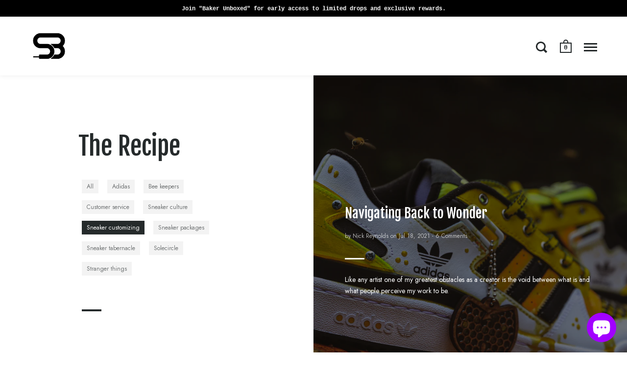

--- FILE ---
content_type: text/css
request_url: https://cdn.littlebesidesme.com/PIU/custom/main/color-me-cool/main.css
body_size: 2695
content:
.upload-button{background-color:#7c9f7c;display:flex;justify-content:center;align-items:center;padding:10px;text-align:center}.upload-button.loading{background-color:#a5a5a5}.image-uploader-loader{border:8px solid #f3f3f3;border-top:8px solid #3498db;border-radius:50%;width:45px;height:45px;animation:spin 2s linear infinite;display:block!important}@keyframes spin{0%{transform:rotate(0)}100%{transform:rotate(360deg)}}.upload-wrapper{position:relative;overflow:hidden;display:inline-block;width:100%}.upload-wrapper input[type=file]{font-size:100px;position:absolute;left:0;top:0;width:100%;height:100%;opacity:0!important;cursor:pointer;font-size:0}#ImageUploaderContainer{width:100%;margin-top:10px;margin-right:5px;margin-bottom:5px}#ImageUploaderContainer input,#ImageUploaderContainer textarea,#ImageUploaderContainer select{background-color:#fff!important;color:#000!important}#ImageUploaderContainer #ImageUploader{width:100%}#ImageUploaderContainer #ImageUploader *,#ImageUploaderContainer #ImageUploader *::before,#ImageUploaderContainer #ImageUploader *::after{-webkit-box-sizing:border-box;box-sizing:border-box}#ImageUploaderContainer #ImageUploader .hide{display:none}#ImageUploaderContainer #ImageUploader .picture-grid-wrapper{display:flex;flex-direction:row}#ImageUploaderContainer #ImageUploader .picture-grid-wrapper .picture-grid{margin-right:1%}#ImageUploaderContainer #ImageUploader .required{color:#f34747}#ImageUploaderContainer #ImageUploader .upload-image-label{margin-bottom:10px}#ImageUploaderContainer #shapes-select-form-control{width:100%;margin-bottom:5px}#ImageUploaderContainer #shapes-select-form-control #shapes-select{height:100%}#ImageUploaderContainer .custom-select::-ms-expand{display:none}#ImageUploaderContainer .custom-select-wrapper{margin-top:10px;position:relative;display:flex;width:100%;min-height:45px;line-height:3;font-size:14px;overflow:hidden;border-radius:0;margin-bottom:5px}#ImageUploaderContainer .custom-select-wrapper::after{content:"\25BC";position:absolute;top:-2px;right:5px;padding:0 10px;color:#444;cursor:pointer;pointer-events:none;-webkit-transition:.25s all ease;-o-transition:.25s all ease;transition:.25s all ease}#ImageUploaderContainer .custom-select-wrapper:hover::after{color:#7a7a7a}#ImageUploaderContainer .custom-select-wrapper .custom-select{-webkit-appearance:none;-moz-appearance:none;-ms-appearance:none;appearance:none;outline:0;box-shadow:none;background-image:none;border:1px solid #c9c9c9;flex:1;padding:0 10px;margin-bottom:5px;color:#000;cursor:pointer;font-size:14px;border-radius:4px}.picture-card-text-wrapper .picture-card-wrapper{position:relative;cursor:pointer;border-radius:4px;margin:0 0 15px;box-shadow:5px 5px 7px #00000085;display:flex;flex-direction:column;align-items:center;justify-content:center;overflow:hidden;border-radius:0;width:100%}.picture-card-text-wrapper .picture-card-wrapper.square-border-padding{padding:5.5% 6.5% 0}.picture-card-text-wrapper .picture-card-wrapper.no-shadow{box-shadow:none}.picture-card-text-wrapper .picture-card-wrapper .picture-card-loading-wrapper{width:100%;height:100%;padding:14px;display:flex;justify-content:center;align-items:center;flex-direction:column;background-color:#fafafa}.picture-card-text-wrapper .picture-card-wrapper.show-actions .picture-card-action-items-wrapper{display:flex;flex-direction:row;opacity:1}.picture-card-text-wrapper .picture-card-wrapper.show-actions .picture-card-image:after{opacity:1}.picture-card-text-wrapper .picture-card-wrapper .picture-card-image{overflow:hidden;position:relative;width:100%;height:100%}.picture-card-text-wrapper .picture-card-wrapper .picture-card-image img{display:block}.picture-card-text-wrapper .picture-card-wrapper .picture-card-image.picture-card-circle{border-radius:50%}.picture-card-text-wrapper .picture-card-wrapper .picture-card-image .product-heart-mask{display:block;position:absolute;width:100%;height:100%;top:0;background:url(https://cdn.littlebesidesme.com/PIU/files/product-heart-mask.png);background-size:100% 100%;box-shadow:none}.picture-card-text-wrapper .picture-card-wrapper .picture-card-image .product-custom-mask{display:block;position:absolute;width:100%;height:100%;top:0;background-size:100% 100%;box-shadow:none}.picture-card-text-wrapper .picture-card-wrapper .picture-card-image .product-iphone-mask{display:block;position:absolute;width:100%;height:100%;top:0;background:url(https://littlebesidesme.b-cdn.net/PIU/files/product-iphone-mask.png);background-size:100% 100%;box-shadow:none}.picture-card-text-wrapper .picture-card-wrapper .picture-card-image:after{content:"";position:absolute;width:100%;height:100%;top:0;left:0;background:rgba(0,0,0,.4);opacity:0;transition:all 1s;-webkit-transition:all 1s}.picture-card-text-wrapper .picture-card-wrapper .picture-card-square-bottom-border{height:13.8%;width:100%;display:flex;flex-direction:column;font-family:pacifico,cursive;color:#000}.picture-card-text-wrapper .picture-card-wrapper .picture-card-action-items-wrapper{position:absolute;z-index:50;display:none;opacity:0;color:#fff;font-size:16px;left:50%;top:50%;transform:translate(-50%,-50%);transition:all 1s;-webkit-transition:all 1s}@media screen and (max-width:425px){.picture-card-text-wrapper .picture-card-wrapper .picture-card-action-items-wrapper{transform:translate(-50%,-50%)scale(70%)}}.picture-card-text-wrapper .picture-card-wrapper .picture-card-action-items-wrapper .picture-card-action-item{margin:0 5px;font-size:35px;display:flex;justify-content:center;align-items:center}.picture-card-text-wrapper .picture-text-wrapper{width:100%;background-size:cover;margin:0 0 15px;box-shadow:5px 5px 7px #00000085;position:relative;overflow:hidden;border-radius:0}.picture-card-text-wrapper .picture-text-wrapper.no-shadow{box-shadow:none}.picture-card-text-wrapper .picture-textfield-wrapper{display:flex;flex-direction:column}.picture-card-text-wrapper .picture-textfield-wrapper label{margin-bottom:5px;margin-left:5px}.picture-card-text-wrapper .picture-textfield-wrapper input,.picture-card-text-wrapper .picture-textfield-wrapper textarea{color:#000;border:1px solid #d3d3d3;border-radius:5px;padding:5px;margin-bottom:10px}.picture-card-text-wrapper .image-uploader-divider{background-color:#000;height:1px;width:25%;min-width:10%;margin:15px auto}.product-option{display:flex;flex-direction:column;margin-bottom:10px}.product-option .error-message{font-size:13px;margin-top:3px}.product-option .swatches-list{margin-top:5px;margin-bottom:10px;list-style:none;padding:0;display:flex;flex-direction:row;align-items:center;flex-wrap:wrap}.product-option .swatches-list .swatch-list-item{margin:6px 8px;background-color:#fff;margin-left:0}.product-option .swatches-list .swatch-list-item.color-box-wrapper{width:45px;height:45px;padding:3px;display:flex;justify-content:center;align-items:center;position:relative}.product-option .swatches-list .swatch-list-item.color-box-wrapper.normal::before{left:60%}.product-option .swatches-list .swatch-list-item.color-box-wrapper.last-row-child::before{right:60%}.product-option .swatches-list .swatch-list-item.color-box-wrapper::before{position:absolute;content:attr(data-tooltip);bottom:70%;padding:4px 11px 3px;white-space:nowrap;border:1px solid #ccc;background:#fff;opacity:0;z-index:2;font-size:11px}.product-option .swatches-list .swatch-list-item.color-box-wrapper:hover{border:#ccc 1px solid}.product-option .swatches-list .swatch-list-item.color-box-wrapper:hover::before{opacity:1}.product-option .swatches-list .swatch-list-item.color-box-wrapper.selected{border:#000 1px solid}.product-option .swatches-list .swatch-list-item .swatch-list-color-box{display:block;width:36px;height:36px}.product-option .swatches-list .swatch-list-item .swatch-list-input{display:none}.product-option .swatches-list .swatch-list-item .swatch-list-label{padding:8px 10px;border:transparent 1px solid;cursor:pointer;background-color:#fff}.product-option .swatches-list .swatch-list-item .swatch-list-label:hover{border:#ccc 1px solid}.product-option .swatches-list .swatch-list-item .swatch-list-label.selected{border:#000 1px solid}.product-option .row{display:flex;flex-direction:row;align-items:center}.product-option .row input{margin-bottom:0}.product-option .row input[type=checkbox]{min-height:0;padding:0;height:1rem;margin:0 10px 0 0}.product-option .row label{margin-bottom:0}.product-option label{margin-bottom:5px}.product-option input,.product-option textarea{color:#000;border:1px solid #d3d3d3;border-radius:5px;padding:5px;height:36px}.cropper-modal-wrapper{display:flex;justify-content:center;align-items:center;background-color:rgba(0,0,0,.5)}.cropper-modal-wrapper:first-child,.cropper-modal-wrapper div:empty{display:flex;justify-content:center;align-items:center}.cropper-modal-wrapper .cropper-modal{height:100%;width:100%;animation:popup .25s ease-in-out}@media only screen and (min-width:600px){.cropper-modal-wrapper .cropper-modal{width:80%;height:80%;box-shadow:rgba(0,0,0,.35)0 5px 15px}.cropper-modal-wrapper .cropper-modal .cropper-modal-header{border-top-left-radius:10px;border-top-right-radius:10px}.cropper-modal-wrapper .cropper-modal .cropper-modal-footer{border-bottom-left-radius:10px;border-bottom-right-radius:10px}}@keyframes popup{0%{opacity:0}100%{opacity:1}}.cropper-modal-wrapper .cropper-modal .cropper-modal-header{height:10%;background-color:#fff;display:flex;flex-direction:row;align-items:center}.cropper-modal-wrapper .cropper-modal .cropper-modal-header .cropper-modal-header-left{padding-left:15px;flex:1}.cropper-modal-wrapper .cropper-modal .cropper-modal-header .cropper-modal-header-left .header-text{font-family:sans-serif}.cropper-modal-wrapper .cropper-modal .cropper-modal-header .cropper-modal-header-right{padding-right:15px;color:#a9a9a9;height:100%;display:flex;justify-content:center;align-items:center}.cropper-modal-wrapper .cropper-modal .smooth-transition div img{transition:500ms linear all}.cropper-modal-wrapper .cropper-modal .cropper-modal-body{height:80%;position:relative;background-color:lightgrey}.cropper-modal-wrapper .cropper-modal .cropper-modal-body .cropper-heart-mask{background-image:url(https://cdn.littlebesidesme.com/PIU/files/cropper-heart-mask.png);border:none;display:block;background-size:100% 100%}.cropper-modal-wrapper .cropper-modal .cropper-modal-body .cropper-iphone-mask{background-image:url(https://littlebesidesme.b-cdn.net/PIU/files/cropper-iphone-mask.png);border:none;display:block;background-size:100% 100%}.cropper-modal-wrapper .cropper-modal .cropper-modal-footer{height:10%;background-color:#fff;width:100%;display:flex;flex-direction:row;align-items:center;justify-content:center}.cropper-modal-wrapper .cropper-modal .cropper-modal-footer .image-slider{flex:4}.cropper-modal-wrapper .cropper-modal .cropper-modal-footer .cropping{opacity:.7}.cropper-modal-wrapper .cropper-modal .cropper-modal-footer .image-slider{width:60%;margin-right:15px;margin-left:15px}.image-preview-modal .preview-image{width:100%;z-index:-4}.custom-select{width:100%;padding:8px;border:1px solid #c9c9c9;flex:1;margin-bottom:5px;color:#000;cursor:pointer}.image-uploader-btn-container{margin:10px;display:flex;justify-content:center;align-items:center}.image-uploader-btn-container .disabled{background-color:initial;color:grey}.image-uploader-btn-container button{padding:5px;font-size:13px}.image-uploader-btn-container button .MuiButton-label{display:flex;flex-direction:column}.image-uploader-btn-container button svg{width:20px}.image-uploader-crop-btn{flex:2}.image-uploader-crop-btn .image-uploader-loader{border:5px solid #f3f3f3;border-top:5px solid #3498db;border-radius:50%;width:20px;height:20px;animation:spin 2s linear infinite}.image-uploader-crop-btn button{margin-right:10px;line-height:2.5;min-width:100px;background-color:#3f51b5;color:#fff;display:flex;flex-direction:column;justify-content:space-around;align-self:center;border-radius:4px;outline:none;border:none;cursor:pointer;text-align:center}.image-uploader-rotate-btn{flex:1}.image-uploader-rotate-btn img{margin-bottom:5px}.image-uploader-rotate-btn button{font-weight:200;background-color:initial;color:#3f51b5;box-shadow:0 4px 2px 1px transparent;display:flex;flex-direction:column;justify-content:space-around;border-radius:4px;outline:none;border:none;cursor:pointer}.image-uploader-slidecontainer{width:50%;margin-left:25px;margin-right:25px}.image-uploader-slider{-webkit-appearance:none;appearance:none;width:100%;height:5px;border:none;outline:none;background-color:#f1f1f1;height:5px;margin-bottom:10px;border-radius:15px;opacity:.9;-webkit-transition:.2s;transition:opacity .2s}.image-uploader-slider::-webkit-slider-thumb{-webkit-appearance:none;appearance:none;width:20px;height:20px;background:#3f51b5;cursor:pointer;border-radius:251px;position:relative;top:-10px}.image-uploader-slider::-webkit-slider-runnable-track{background-color:#f1f1f1;height:5px}.image-uploader-closed{display:none}.image-uploader-modal{position:fixed;width:100%;top:0;left:0;bottom:0;right:0;box-shadow:0 0 52px 52px black;z-index:999}.image-uploader-snackbar{display:-webkit-box;display:-ms-flexbox;display:flex;-webkit-box-orient:horizontal;-webkit-box-direction:normal;-ms-flex-direction:row;flex-direction:row;-ms-flex-pack:distribute;justify-content:space-around;position:fixed;top:20%;left:0;right:0;bottom:0;z-index:1000;width:100%;max-height:75px;-webkit-animation:bringdown 1s none;animation:bringdown 1s none}@-webkit-keyframes bringdown{0%{-webkit-transform:translateY(-200px);transform:translateY(-200px)}}@keyframes bringdown{0%{-webkit-transform:translateY(-200px);transform:translateY(-200px)}}.image-uploader-snackbar .image-uploader-snackbar-contain{background:#fff;color:#000;min-height:55px;width:-webkit-fit-content;width:-moz-fit-content;width:fit-content;max-width:100%;border:1px solid rgba(0,0,0,.274);border-radius:12px;display:-webkit-box;display:-ms-flexbox;display:flex;-webkit-box-orient:vertical;-webkit-box-direction:normal;-ms-flex-direction:column;flex-direction:column;-ms-flex-pack:distribute;justify-content:space-around;padding:5px 15px 5px 10px;font-family:Arial,Helvetica,sans-serif;font-size:14px;-webkit-box-shadow:rgba(0,0,0,.35)0 5px 15px;box-shadow:rgba(0,0,0,.35)0 5px 15px}.image-uploader-snackbar .image-uploader-snackbar-contain span{display:-webkit-box;display:-ms-flexbox;display:flex;-webkit-box-align:center;-ms-flex-align:center;align-items:center;-webkit-box-orient:horizontal;-webkit-box-direction:normal;-ms-flex-direction:row;flex-direction:row;font-size:14px;height:100%}.image-uploader-divider{height:1px;background-color:rgba(0,0,0,.12)}#autotextarea{overflow:hidden;font-size:14px;display:block;width:100%;padding:5px}

--- FILE ---
content_type: application/javascript
request_url: https://cdn.littlebesidesme.com/PIU/custom/main/color-me-cool/main.js?shop=color-me-cool.myshopify.com
body_size: 24862
content:
(()=>{"use strict";var t,n,s={4087:(e,t,n)=>{n(2564),n(5666),n(8309),n(1539),n(8674),n(1249),n(9753),n(2526),n(1817),n(2165),n(6992),n(8783),n(3948),n(7042),n(1038);var s=n(9748),Sn=n(4486),c=n.n(Sn),An=(n(915),n(5697)),o=n.n(An);function Q(){return s.ZP.createElement("div",{class:"image-uploader-loader"})}Y=function(e){var n,o=e.buttonAppearance,i=e.loading,a=e.addToCartButton,r=(e.advanceShapetext,o.buttonText),t={backgroundColor:o.backgroundColor,color:o.fontColor,fontWeight:o.bold?"bold":"normal"};return a&&(n=window.getComputedStyle(a),t.fontFamily=n.fontFamily,t.letterSpacing=n.letterSpacing,t.fontSize=n.fontSize,t.borderRadius=n.borderRadius),s.ZP.createElement("div",{className:i?"upload-button loading":"upload-button",style:t},i?s.ZP.createElement(Q,null):s.ZP.createElement("div",{className:"ant-upload-text"},r))},Y.propTypes={loading:o().bool,buttonAppearance:o().object,addToCartButton:o().object};const kn=Y;$=function(e){var n=e.children,t=e.disabled,o=e.onChange;return t?null:s.ZP.createElement("div",{className:"upload-wrapper"},n,s.ZP.createElement("input",{type:"file",accept:"image/*",disabled:t,onChange:o,multiple:!0}))},$.propTypes={children:o().object,disabled:o().bool,onChange:o().func};const En=$;n(4916),n(5306),n(3710),n(9714),n(2222),n(9575),n(6716),n(3123),n(7941);var H=n(4586),p="https://photo-image-uploader.littlebesidesme.com",z="CONTAINS",S="EQUAL",E="NOT_CONTAIN";function et(e,t,n,s,o,i,a){try{var r=e[i](a),c=r.value}catch(e){return void n(e)}r.done?t(c):Promise.resolve(c).then(s,o)}function Qe(e){return function(){var t=this,n=arguments;return new Promise(function(s,o){var a=e.apply(t,n);function i(e){et(a,s,o,i,r,"next",e)}function r(e){et(a,s,o,i,r,"throw",e)}i(void 0)})}}h=function(e){return new Promise(function(t,n){var s=new Image;s.addEventListener("load",function(){return t(s)}),s.addEventListener("error",function(e){return n(e)}),s.setAttribute("crossOrigin","anonymous"),s.src=e})};function Ge(){return Ye.apply(this,arguments)}function Ye(){return(Ye=Qe(regeneratorRuntime.mark(function e(t,n,s,o){var i,a,r,c,l;return regeneratorRuntime.wrap(function(e){for(;;)switch(e.prev=e.next){case 0:return e.next=2,h(t);case 2:return c=e.sent,(a=document.createElement("canvas")).width=n.width,a.height=n.height,r=a.getContext("2d"),s&&(r.fillStyle="#ffffff",r.fillRect(0,0,a.width,a.height)),i=Cn(c,n),r.drawImage(c,i.x,i.y,i.width,i.height,i.canvasX,i.canvasY,i.width,i.height),l=o||"image/jpeg",e.abrupt("return",new Promise(function(e){a.toBlob(function(t){e(t)},l)}));case 12:case"end":return e.stop()}},e)}))).apply(this,arguments)}var Cn=function(e,t){return On(e,t)},On=function(e,t){var c=t.x,l=t.y,o=t.width,i=t.height,a=e.width,r=e.height,n=wn(c,o,a),s=lt(l,i,r);return{x:n.x,y:s.y,width:n.width,height:s.height,canvasX:n.canvasX,canvasY:s.canvasY,canvasDrawWidth:n.width,canvasDrawHeight:s.height}},wn=function(e,t,n){var s=e+t;return e<0&&s>n?{x:0,width:n,canvasX:Math.abs(e)}:e<0?{x:0,width:t+e,canvasX:Math.abs(e)}:e>0&&e<n&&s>n?{x:e,width:n-e,canvasX:0}:e>n||s<0?{x:0,width:0,canvasX:0}:{x:e,width:t,canvasX:0}},lt=function(e,t,n){var s=e+t;return e<0&&s>n?{y:0,height:n,canvasY:Math.abs(e)}:e<0?{y:0,height:t+e,canvasY:Math.abs(e)}:e>0&&e<n&&s>n?{y:e,height:n-e,canvasY:0}:e>n||s<0?{y:0,height:0,canvasY:0}:{y:e,height:t,canvasY:0}},Te=function(){var e=Qe(regeneratorRuntime.mark(function e(t,n){var s,o,i,a,r,c,l,d;return regeneratorRuntime.wrap(function(e){for(;;)switch(e.prev=e.next){case 0:return e.next=2,h(t);case 2:return i=e.sent,s=i.naturalWidth||i.width,o=i.naturalHeight||i.height,d=s/o,null===n?(a=s,r=o,c=0,l=0):n>=d?(c=(s-(a=s))/2,l=(o-(r=a/n))/2):n<d&&(c=(s-(a=(r=o)*n))/2,l=(o-r)/2),e.abrupt("return",[{width:a,height:r,x:c,y:l},s,o]);case 8:case"end":return e.stop()}},e)}));return function(){return e.apply(this,arguments)}}(),_n=n(998),m=n.n(_n);function Fe(e,t){return function(e){if(Array.isArray(e))return e}(e)||function(e,t){if(n=e==null?null:"undefined"!=typeof Symbol&&e[Symbol.iterator]||e["@@iterator"],n!=null){var n,i,a,s=[],o=!0,r=!1;try{for(n=n.call(e);!(o=(i=n.next()).done)&&(s.push(i.value),!t||s.length!==t);o=!0);}catch(e){r=!0,a=e}finally{try{o||null==n.return||n.return()}finally{if(r)throw a}}return s}}(e,t)||function(e,t){if(e){if("string"==typeof e)return Me(e,t);var n=Object.prototype.toString.call(e).slice(8,-1);return"Object"===n&&e.constructor&&(n=e.constructor.name),"Map"===n||"Set"===n?Array.from(e):"Arguments"===n||/^(?:Ui|I)nt(?:8|16|32)(?:Clamped)?Array$/.test(n)?Me(e,t):void 0}}(e,t)||function(){throw new TypeError(`Invalid attempt to destructure non-iterable instance.
In order to be iterable, non-array objects must have a [Symbol.iterator]() method.`)}()}function Me(e,t){(t==null||t>e.length)&&(t=e.length);for(var n=0,s=new Array(t);n<t;n++)s[n]=e[n];return s}function Ce(e,t,n,s,o,i,a){try{var r=e[i](a),c=r.value}catch(e){return void n(e)}r.done?t(c):Promise.resolve(c).then(s,o)}function l(e){return function(){var t=this,n=arguments;return new Promise(function(s,o){var a=e.apply(t,n);function i(e){Ce(a,s,o,i,r,"next",e)}function r(e){Ce(a,s,o,i,r,"throw",e)}i(void 0)})}}function D(e){return new Promise(function(t,n){var s=new FileReader;s.readAsDataURL(e),s.onload=function(){return t(s.result)},s.onerror=function(e){return n(e)}})}var h,$,Y,Ue,Ke,st,at,B,Z,$e,tt,w,x,T,X,ne,J,se,N,P,I,U,K,q,G,te,hn=function(){var e=l(regeneratorRuntime.mark(function e(t,n,s,o,i){var a,r,c,l,d,u;return regeneratorRuntime.wrap(function(e){for(;;)switch(e.prev=e.next){case 0:if(void 0!==t&&("image/jpeg"===t.type||"image/png"===t.type)){e.next=4;break}return o&&o.message?s("ERROR","".concat(o.message),5):s("ERROR","You can only upload JPG or PNG file!",5),e.abrupt("return",new Promise(function(e,t){t("need to be an image file")}));case 4:return e.next=6,D(t);case 6:return c=e.sent,e.next=9,h(c);case 9:if(a=e.sent,l=a.naturalWidth||a.width,d=a.naturalHeight||a.height,!(n&&n.width&&n.height)){e.next=19;break}if(u=l>=n.width,d>=n.height&&u){e.next=18;break}return i&&i.message?(r=(r=(r=i.message).replace("{width}",n.width.toString())).replace("{height}",n.height.toString()),s("ERROR",r,i.duration)):s("ERROR","Please upload an image with minimum width of ".concat(n.width," and minimum height of ").concat(n.height),1.5),e.abrupt("return",new Promise(function(e){e(!1)}));case 18:case 19:return e.abrupt("return",new Promise(function(e){e(!0)}));case 20:case"end":return e.stop()}},e)}));return function(){return e.apply(this,arguments)}}(),xe=function(e,t){var n=new FileReader;n.onload=function(e){if(s=new DataView(e.target.result),65496!=s.getUint16(0,!1))return t(-2);for(var s,o,i,a,r,c=s.byteLength,n=2;n<c;){if(s.getUint16(n+2,!1)<=8)return t(-1);if(a=s.getUint16(n,!1),n+=2,65505==a){{if(1165519206!=s.getUint32(n+=2,!1))return t(-1);o=18761==s.getUint16(n+=6,!1),n+=s.getUint32(n+4,o),r=s.getUint16(n,o),n+=2;for(i=0;i<r;i++)if(274==s.getUint16(n+12*i,o))return t(s.getUint16(n+12*i+8,o))}}else{if(65280!=(65280&a))break;n+=s.getUint16(n,!1)}}return t(-1)},n.readAsArrayBuffer(e)},R=function(){var e=l(regeneratorRuntime.mark(function e(t,n){var s,o,i,a,r;return regeneratorRuntime.wrap(function(e){for(;;)switch(e.prev=e.next){case 0:if(!(0===n||1===n||n<0)){e.next=2;break}return e.abrupt("return",t);case 2:return e.next=4,h(t);case 4:r=e.sent,o=r.naturalWidth||r.width,i=r.naturalHeight||r.height,a=document.createElement("canvas"),s=a.getContext("2d"),4<n&&n<9?(a.width=i,a.height=o):(a.width=o,a.height=i),e.t0=n,e.next=2===e.t0?13:3===e.t0?15:4===e.t0?17:5===e.t0?19:6===e.t0?21:7===e.t0?23:8===e.t0?25:27;break;case 13:return s.transform(-1,0,0,1,o,0),e.abrupt("break",28);case 15:return s.transform(-1,0,0,-1,o,i),e.abrupt("break",28);case 17:return s.transform(1,0,0,-1,0,i),e.abrupt("break",28);case 19:return s.transform(0,1,1,0,0,0),e.abrupt("break",28);case 21:return s.transform(0,1,-1,0,i,0),e.abrupt("break",28);case 23:return s.transform(0,-1,-1,0,i,o),e.abrupt("break",28);case 25:return s.transform(0,-1,1,0,0,o),e.abrupt("break",28);case 27:return e.abrupt("break",28);case 28:return s.drawImage(r,0,0),e.abrupt("return",a.toDataURL());case 30:case"end":return e.stop()}},e)}));return function(){return e.apply(this,arguments)}}(),dn=function(e){switch(e){case 0:return 1;case 90:return 6;case 180:return 3;case 270:case-90:return 8;case-180:return 3;case-270:return 6}},_e=function(){var e=l(regeneratorRuntime.mark(function e(){var t,n;return regeneratorRuntime.wrap(function(e){for(;;)switch(e.prev=e.next){case 0:return e.next=3,h("[data-uri]");case 3:return t=e.sent,n=t&&2===t.width&&3===t.height,e.abrupt("return",n);case 6:case"end":return e.stop()}},e)}));return function(){return e.apply(this,arguments)}}(),cn=function(){var e=l(regeneratorRuntime.mark(function e(t){var n,s,o,i,a,r,c,l,d,u,h,f,p,g,b,j,y,_,w,O,x;return regeneratorRuntime.wrap(function(e){for(;;)switch(e.prev=e.next){case 0:return n=t.file,O=t.aspect,r=t.uploaderConfig,w=t.setUploaderConfig,y=t.alertMessage,e.next=3,_e();case 3:if(!e.sent){e.next=8;break}e.t0=-1,e.next=11;break;case 8:return e.next=10,new Promise(function(e){xe(n,e)});case 10:e.t0=e.sent;case 11:return g=e.t0,e.next=14,D(n);case 14:return b=e.sent,e.next=17,R(b,g);case 17:return a=e.sent,n.orientedFileBase64Url=a,e.next=21,Te(a,O);case 21:if(p=e.sent,c=Fe(p,3),l=c[0],f=c[1],d=c[2],n.imageWidth=f,n.imageHeight=d,n.imageAspectRatio=f/d,n.initialCroppedAreaPixels=l,h=r.fileList,u=h,j=m()(h,function(e){return e.uid===n.uid}),u[j]=n,w({fileList:u}),!l){e.next=82;break}return i=n.type,_="image/jpeg"===i||"image/jpg"===i,e.next=40,Ge(a,l,_,i);case 40:if(o=e.sent,s=null,e.prev=42,!r.continent){e.next=63;break}return e.next=46,ve(r.continent,i);case 46:if((x=e.sent).success){e.next=56;break}return console.log("signed url fail, server upload instead"),e.next=51,be(o);case 51:if((s=e.sent).success){e.next=54;break}throw new Error("server upload to digital ocean fail");case 54:e.next=61;break;case 56:return e.next=58,ue(x.url,o);case 58:if((s=e.sent).success){e.next=61;break}throw new Error("signed upload to digital ocean fail");case 61:e.next=68;break;case 63:return e.next=65,v(o);case 65:if((s=e.sent).success){e.next=68;break}throw new Error("server upload to digital ocean fail");case 68:e.next=77;break;case 70:return e.prev=70,e.t1=e.catch(42),console.log("upload error",e.t1),e.next=75,v(o);case 75:(!(s=e.sent)||s&&!s.success)&&(console.log("upload failed again, setting false"),y("ERROR","There was issue uploading photo, please try again!",5),s={success:!1});case 77:return n.response=s,s&&s.success&&(n.uploaded=!0),e.abrupt("return",n);case 82:return e.abrupt("return",null);case 83:case"end":return e.stop()}},e,null,[[42,70]])}));return function(){return e.apply(this,arguments)}}(),v=function(){var e=l(regeneratorRuntime.mark(function e(t){var n,s,o,i,a;return regeneratorRuntime.wrap(function(e){for(;;)switch(e.prev=e.next){case 0:return o=window.imageUploader&&window.imageUploader.domain,(s=new FormData).append("shopUrl",o),s.append("file",t),e.prev=4,e.next=7,fetch("".concat(p,"/upload-image"),{method:"POST",body:s});case 7:return i=e.sent,e.next=10,i.body.getReader().read();case 10:return a=e.sent,(n=JSON.parse(new TextDecoder("utf-8").decode(a.value))).secure_url&&!n.success&&(n.success=!0),e.abrupt("return",n);case 16:return e.prev=16,e.t0=e.catch(4),console.log("error uploading image",e.t0),e.abrupt("return",{success:!1});case 20:case"end":return e.stop()}},e,null,[[4,16]])}));return function(){return e.apply(this,arguments)}}(),be=function(){var e=l(regeneratorRuntime.mark(function e(t){var n,s,o,i,a,r,c,l,d,u,h;return regeneratorRuntime.wrap(function(e){for(;;)switch(e.prev=e.next){case 0:return i=window.imageUploader&&window.imageUploader.domain,(s=new FormData).append("shopUrl",i),s.append("file",t),a=i.split(".myshopify.com"),r=Fe(a,1),h=r[0],console.log("uploading to /upload-image-specific-url"),c=(0,H.Z)(),n=new Date,l=n.getFullYear(),d=sn(n),u=n.getDate()<10?"0"+n.getDate():n.getDate(),o="".concat(h,"/").concat(l,"/").concat(d,"/").concat(u,"/").concat(c,".jpg"),s.append("specificUrl",o),e.next=15,fetch("".concat(p,"/upload-image-specific-url"),{method:"POST",body:s});case 15:return e.sent,e.abrupt("return",{secure_url:"https://image-uploader-usf.sfo2.cdn.digitaloceanspaces.com/".concat(o),success:!0});case 17:case"end":return e.stop()}},e)}));return function(){return e.apply(this,arguments)}}(),ve=function(){var e=l(regeneratorRuntime.mark(function e(t,n){var s,o,i;return regeneratorRuntime.wrap(function(e){for(;;)switch(e.prev=e.next){case 0:return o=window.imageUploader&&window.imageUploader.domain,(s=new FormData).append("shopUrl",o),s.append("continent",t),n&&s.append("fileType",n),e.prev=5,e.next=8,fetch("".concat(p,"/upload-image-signed-url"),{method:"POST",body:s}).then(function(e){return e.json()});case 8:return i=e.sent,e.abrupt("return",i);case 12:return e.prev=12,e.t0=e.catch(5),console.log("get signed url error",e.t0),e.abrupt("return",{success:!1});case 16:case"end":return e.stop()}},e,null,[[5,12]])}));return function(){return e.apply(this,arguments)}}(),ue=function(){var e=l(regeneratorRuntime.mark(function e(t,n){var s,o;return regeneratorRuntime.wrap(function(e){for(;;)switch(e.prev=e.next){case 0:return e.prev=0,e.next=3,fetch(t,{method:"PUT",headers:{"Content-Type":n.type,"x-amz-acl":"public-read"},body:n});case 3:if(!(s=e.sent)||200!==s.status){e.next=9;break}return o=t.split("?")[0].replace(".digitaloceanspaces",".cdn.digitaloceanspaces"),e.abrupt("return",{success:!0,secure_url:o});case 9:return e.abrupt("return",{success:!1});case 10:e.next=16;break;case 12:return e.prev=12,e.t0=e.catch(0),console.log("upload to digital ocean error",e.t0),e.abrupt("return",{success:!1});case 16:case"end":return e.stop()}},e,null,[[0,12]])}));return function(){return e.apply(this,arguments)}}(),an=["Jan","Feb","Mar","Apr","May","Jun","Jul","Aug","Sep","Oct","Nov","Dec"],sn=function(e){return an[e.getMonth()]},tn=(n(7327),n(1058),n(9070),n(5003),n(9554),n(4747),n(9337),n(3321),n(6699),n(2023),n(7334)),i=n.n(tn),Jt=n(4721),le=n.n(Jt),Xt=n(3880),Yt=n.n(Xt),Wt=n(4848),$t=n(5161),d=n.n($t),Vt=function(e,t){if(!e||e&&0===Object.keys(e).length)return null;var n=m()(t,function(t){var n,o,i=t.enabled,s=t.displayConditions;return!!i&&(n=s.option,o=s.conditions,e&&("ALL"===n||Bt(e,n,o)))});return n>-1?t[n]:null},Bt=function(e,t,n){var s,i,o=d()(n,function(t){return It(e,t)});if("MATCH_ANY"===t)return i=!1,c()(o,function(e){e&&(i=!0)}),i;if("MATCH_ALL"===t)return 0!==o.length&&(s=!0,o.forEach(function(e){s=!!e&&s&&e}),s)},It=function(e,t){var a=t.type,n=t.operator,s=t.value,o=e.product,i=e.collections;switch(a){case"PRODUCT_ID":return g(o.id,n,parseInt(s));case"PRODUCT_TITLE":return g(o.title,n,s);case"PRODUCT_HANDLE":return g(o.handle,n,s);case"PRODUCT_TYPE":return g(o.type,n,s);case"PRODUCT_VENDOR":return g(o.vendor,n,s);case"PRODUCT_TAG":return ee(o.tags,null,n,s);case"COLLECTION_TITLE":return ee(i,"title",n,s);case"COLLECTION_HANDLE":return ee(i,"handle",n,s);default:return!1}},g=function(e,t,n){switch("string"==typeof e?(e=i()(e),n=i()(n)):"number"==typeof e&&(e=e.toString()),t){case z:return e.includes(n);case S:return e===n;case E:return!e.includes(n);default:return!1}},ee=function(e,t,n,s){if(a="string"==typeof s?i()(s):s,t){var o,a,r,u=d()(e,function(e){switch("string"==typeof e[t]&&(e[t]=i()(e[t])),n){case z:return e[t].includes(a);case S:return e[t]===a;case E:return!e[t].includes(a);default:return!1}}),l=!1;return c()(u,function(e){e&&(l=!0)}),l}return o=!1,r="string"==typeof s?i()(s):s,c()(e,function(e){switch(n){case z:o=o||i()(e).includes(r);break;case S:o=o||i()(e)===r;break;case E:o=o||!i()(e).includes(r);break;default:o=o}}),o},y=function(e,t){if(!t)switch(e){case"HEART":return"product-heart-mask";case"IPHONE":return"product-iphone-mask";case"CUSTOM_MASK":return"product-custom-mask";default:return""}return""},ce=function(e,t,n){return"CUSTOM_MASK"===e&&(de(t)||j(t,n))?{backgroundImage:j(t,n)?"url("+me(t,n)+")":"url("+he(t)+")"}:{}},Pt=function(e,t,n){return"CUSTOM_MASK"===e&&(de(t)||j(t,n))?{backgroundImage:j(t,n)?"url("+me(t,n)+")":"url("+he(t)+")",backgroundSize:"100% 100%",filter:"brightness(0)",opacity:"0.5",boxShadow:"0 0 0 9999em rgb(0 0 0)"}:{}},de=function(e){return!("CUSTOM_MASK"!==e.imageShape.option||!e.mask||!e.mask.enabled||null===e.mask.source||void 0===e.mask.source)},j=function(e,t){return!!(e.advanced&&e.advanced.enabled&&e.advanced.shapeDimensionTexts&&e.advanced.shapeDimensionTexts[t]&&"CUSTOM_MASK"===e.advanced.shapeDimensionTexts[t].imageShape.option&&e.advanced.shapeDimensionTexts[t].mask&&e.advanced.shapeDimensionTexts[t].mask.enabled)},he=function(e){return e.mask.source?e.mask.source:""},me=function(e,t){return e.advanced.shapeDimensionTexts[t]&&e.advanced.shapeDimensionTexts[t].mask.source?e.advanced.shapeDimensionTexts[t].mask.source:""},fe=function(e){var a=e.fileList,l=e.displayCustomizeText,r=e.textOnlyTexts,u=e.hideOnCheckout,c=e.selectedShape,n=e.uploadConfig,o=e.uploaderConfig,d=o.productOptions?o.productOptions:{},t=u?"_":"",i=n.customText.texts.map(function(e){return e.label?e.label:""});return s.ZP.createElement("div",{className:"uploaded-images-attributes"},n.orientation&&n.orientation.enabled&&o.orientation&&"NONE"!==o.imageShape?s.ZP.createElement("div",{key:Math.random(),className:"hide"},s.ZP.createElement("input",{key:Math.random(),name:"properties[".concat(t).concat(n.orientation.label,"]"),value:"".concat(n.orientation[o.orientation+"Label"])})):null,c?s.ZP.createElement("div",{key:Math.random(),className:"hide"},s.ZP.createElement("input",{key:Math.random(),name:"properties[".concat(t,"Selected]"),value:"".concat(c.label)})):null,a.map(function(e,o){var d,u,r=null,c=null;return e.url&&(n.customImageLabel?(d=a.length>1?"".concat(t).concat(n.customImageLabel," ").concat(o+1):"".concat(t).concat(n.customImageLabel),r=s.ZP.createElement("input",{key:Math.random(),name:"properties[".concat(d,"]"),value:e.url})):(u=a.length>1?"".concat(t,"Custom Image ").concat(o+1):"".concat(t,"Custom Image"),r=s.ZP.createElement("input",{key:Math.random(),name:"properties[".concat(u,"]"),value:e.url}))),l&&e.customText&&(c=e.customText.map(function(e,r){var l,c="";return a.length>1&&(c=n.customImageLabel?"".concat(n.customImageLabel," ").concat(o+1," "):"Image ".concat(o+1," ")),l=i[r]?"".concat(t).concat(c).concat(i[r]):"".concat(t).concat(c,"Text ").concat(r+1),s.ZP.createElement("input",{key:Math.random(),name:"properties[".concat(l,"]"),value:e})})),s.ZP.createElement("div",{key:e.uid,className:"hide"},r,c)}),r&&r.length>0?s.ZP.createElement("div",{className:"hide"},r.map(function(e,n){var o=i[n]?"".concat(t).concat(i[n]):"".concat(t,"Custom Text ").concat(n+1);return s.ZP.createElement("input",{key:Math.random(),name:"properties[".concat(o,"]"),value:e})})):null,function(e,t){var n=Object.keys(e);return s.ZP.createElement("div",{className:"hide"},n.map(function(n){if(e[n])return s.ZP.createElement("input",{key:n,name:"properties[".concat(t).concat(n,"]"),value:e[n]})}))}(d,t))};fe.propTypes={fileList:o().array,displayCustomizeText:o().bool,textOnlyTexts:o().array,hideOnCheckout:o().bool,selectedShape:o().object,uploadConfig:o().object.isRequired,uploaderConfig:o().object};const Lt=fe;function ge(e,t){var n,s=Object.keys(e);return Object.getOwnPropertySymbols&&(n=Object.getOwnPropertySymbols(e),t&&(n=n.filter(function(t){return Object.getOwnPropertyDescriptor(e,t).enumerable})),s.push.apply(s,n)),s}function b(e){for(var t,n=1;n<arguments.length;n++)t=null!=arguments[n]?arguments[n]:{},n%2?ge(Object(t),!0).forEach(function(n){V(e,n,t[n])}):Object.getOwnPropertyDescriptors?Object.defineProperties(e,Object.getOwnPropertyDescriptors(t)):ge(Object(t)).forEach(function(n){Object.defineProperty(e,n,Object.getOwnPropertyDescriptor(t,n))});return e}function V(e,t,n){return t in e?Object.defineProperty(e,t,{value:n,enumerable:!0,configurable:!0,writable:!0}):e[t]=n,e}function je(e,t,n,s,o,i,a){try{var r=e[i](a),c=r.value}catch(e){return void n(e)}r.done?t(c):Promise.resolve(c).then(s,o)}function ye(e){return function(){var t=this,n=arguments;return new Promise(function(s,o){var a=e.apply(t,n);function i(e){je(a,s,o,i,r,"next",e)}function r(e){je(a,s,o,i,r,"throw",e)}i(void 0)})}}function r(e,t){if(n="undefined"!=typeof Symbol&&e[Symbol.iterator]||e["@@iterator"],!n){if(Array.isArray(e)||(n=we(e))||t&&e&&"number"==typeof e.length){n&&(e=n);var n,s,o,r,i=0,a=function(){};return{s:a,n:function(){return i>=e.length?{done:!0}:{done:!1,value:e[i++]}},e:function(e){throw e},f:a}}throw new TypeError(`Invalid attempt to iterate non-iterable instance.
In order to be iterable, non-array objects must have a [Symbol.iterator]() method.`)}return s=!0,o=!1,{s:function(){n=n.call(e)},n:function(){var e=n.next();return s=e.done,e},e:function(e){o=!0,r=e},f:function(){try{s||null==n.return||n.return()}finally{if(o)throw r}}}}function we(e,t){if(e){if("string"==typeof e)return Oe(e,t);var n=Object.prototype.toString.call(e).slice(8,-1);return"Object"===n&&e.constructor&&(n=e.constructor.name),"Map"===n||"Set"===n?Array.from(e):"Arguments"===n||/^(?:Ui|I)nt(?:8|16|32)(?:Clamped)?Array$/.test(n)?Oe(e,t):void 0}}function Oe(e,t){(t==null||t>e.length)&&(t=e.length);for(var n=0,s=new Array(t);n<t;n++)s[n]=e[n];return s}var L=function(){var e,s,o,t=null,n=r(document.getElementsByTagName("button"));try{for(n.s();!(o=n.n()).done;)if(e=o.value,(("submit"===e.type||"button"===e.type)&&("add"===e.name||e.hasAttribute("data-checkout")||e.id&&i()(e.id).includes("addtocart"))||e.className&&i()(e.className).includes("btn-addtocart"))&&"none"!==e.parentElement.style.display&&"none"!==e.style.display&&(s=e.form,s&&"post"===i()(s.method)&&i()(s.action).includes("/cart/add"))){t=e;break}}catch(e){n.e(e)}finally{n.f()}return null===t&&(console.log("manual"),t=Tt()),null===t&&(console.log("manual 2"),t=zt()),null===t&&(console.log("manual 3"),t=Dt()),null===t&&(console.log("manual 4"),t=Nt()),t},Nt=function(){var e,t=document.getElementsByTagName("button");return c()(t,function(t){(t.className.includes("add-to-cart")||t.innerHTML.includes("Add to Cart"))&&(e=t)}),e},Dt=function(){var e,t,n,i,s=document.getElementsByClassName("single-product-buttons"),o=null;if(s.length>0){e=r(s);try{for(e.s();!(i=e.n()).done;)t=i.value,n=t.innerHTML.toLowerCase().includes("add to cart"),console.log("contains add to cart text",n),n&&(o=t)}catch(t){e.e(t)}finally{e.f()}}return o},zt=function(){if(n=document.getElementsByTagName("a"),s=null,n.length>0&&(o=Ne(),o)){e=r(n);try{for(e.s();!(i=e.n()).done;){var e,n,s,o,i,t=i.value,a=getComputedStyle(t),c=o.contains(t);if(t.className.toLowerCase().includes("btn btn-cart")&&"none"!==a.display&&c){s=t;break}}}catch(t){e.e(t)}finally{e.f()}}return s},Tt=function(){var e,t,n,a,s=document.querySelectorAll("[type=submit]"),o=null;if(s.length>0){e=r(s);try{for(e.s();!(a=e.n()).done;)if(t=a.value,n=t.form,"submit"===t.type&&"none"!==t.parentElement.style.display&&n&&"post"===i()(n.method)&&i()(n.action).includes("/cart/add")){o=t;break}}catch(t){e.e(t)}finally{e.f()}}return o},xt=function(){var e=ye(regeneratorRuntime.mark(function e(){var t,n,s;return regeneratorRuntime.wrap(function(e){for(;;)switch(e.prev=e.next){case 0:1===(n=document.getElementsByClassName("shopify-payment-button")).length&&(s=n[0].parentElement)&&(t=s.lastChild)&&!t.className&&t.style&&t.style.position&&"absolute"===t.style.position&&(console.log("hiding invisible mask"),t.style.display="none");case 2:case"end":return e.stop()}},e)}));return function(){return e.apply(this,arguments)}}(),Ot=function(){var e=ye(regeneratorRuntime.mark(function e(t){var n,o,i,a,r,c,l,d,u,h,m,f,g,v,b,j;return regeneratorRuntime.wrap(function(e){for(;;)switch(e.prev=e.next){case 0:if(!window.imageUploader){e.next=14;break}if(u=window.imageUploader,r=u.meta,c=u.settings,j=u.domain,f=c,console.log("settings length",c.length),c.length){e.next=11;break}return console.log("no settings call server"),e.next=8,fetch("".concat(p,"/get-settings?domain=").concat(j)).then(function(e){return e.json()});case 8:m=e.sent,console.log("settingResponse",m),f=m;case 11:if(o=r?Vt(r,f):null,console.log("cs",o),o&&(r.featured&&o!=null&&null!==(v=o.extras)&&void 0!==v&&v.displayFeatured||!r.featured)&&(xt(),setTimeout(function(){_t()},1e3),n=L()))if((b=document.createElement("div")).className="image-uploader-modal-container",document.getElementsByTagName("body")[0].appendChild(b),o&&o.extras&&o.extras.fixHorizontalDisplay&&(console.log("fixing horizontal display"),n.form&&(n.form.style.display="block"),n.style.width="100%",(d=n.parentElement).style.display="flex",d.style.flexDirection="column",d.style.width="100%",d.style.marginLeft="0px"),a=document.getElementById("ImageUploaderContainer"))console.log("image container exist, render"),(h=document.createElement("div")).id="ImageAttributeContainer",h.className="uploader-attribute-container",h.style.display="none",n.insertAdjacentElement("beforebegin",h),s.ZP.render(s.ZP.createElement(t,{chosenSetting:o,addToCartButton:n}),a);else{for(console.log("cannot find upload input div, create own"),(a=document.createElement("div")).id="ImageUploaderContainer",i=n,g=0;i&&i.parentElement&&"FORM"!==i.parentElement.tagName&&g<8;)i=i.parentElement,g++;i&&i.parentElement&&"FORM"===i.parentElement.tagName?(console.log("parent element rendering"),i.insertAdjacentElement("beforebegin",a)):n.insertAdjacentElement("beforebegin",a),(l=document.createElement("div")).id="ImageAttributeContainer",l.className="uploader-attribute-container",l.style.display="none",n.insertAdjacentElement("beforebegin",l),s.ZP.render(s.ZP.createElement(t,{chosenSetting:o,addToCartButton:n}),a)}case 14:case"end":return e.stop()}},e)}));return function(){return e.apply(this,arguments)}}(),f=function(e){var n,s,o,c,l,t=null,a=r(document.getElementsByTagName("input"));try{for(a.s();!(l=a.n()).done;)n=l.value,(i()(n.id).includes("quantity")||i()(n.name).includes("quantity"))&&"hidden"!==n.type&&(t=n)}catch(e){a.e(e)}finally{a.f()}if(!t){s=r(document.getElementsByTagName("select"));try{for(s.s();!(c=s.n()).done;)o=c.value,(i()(o.id).includes("quantity")||i()(o.name).includes("quantity"))&&(t=o)}catch(e){s.e(e)}finally{s.f()}}t&&parseInt(t.value)!==e&&(t.value=e)},k=function(e,t){var n=document.getElementById(e);n!=null&&(le()(n.className,t)||(n.className="".concat(n.className," ").concat(t)))},ze=function(e,t){var n=document.getElementById(e);n!=null&&le()(n.className,t)&&(n.className=Yt()(n.className," ".concat(t),""))},oe=function(e,t,n,s,o,i,a,r){var c,d,u=(c=function(e,t){switch(e){case"customTextRequired":return function(e){return[e.customTextRequired&&e.customTextRequired.message?e.customTextRequired.message:"You must add custom text(s) before adding to cart!",e.customTextRequired&&e.customTextRequired.duration?e.customTextRequired.duration:5]}(t);case"uploadRequired":return function(e){return[e.uploadRequired&&e.uploadRequired.message?e.uploadRequired.message:"You must upload an image before adding to cart!",e.uploadRequired&&e.uploadRequired.duration?e.uploadRequired.duration:5]}(t);case"productOptionRequired":return function(e){return[e.productOptionRequired&&e.productOptionRequired.message?e.productOptionRequired.message:"You have missing empty product options",e.productOptionRequired&&e.productOptionRequired.duration?e.productOptionRequired.duration:5]}(t);default:return[]}}(o,n),d=2,function(e){if(Array.isArray(e))return e}(c)||function(e,t){if(n=e==null?null:"undefined"!=typeof Symbol&&e[Symbol.iterator]||e["@@iterator"],n!=null){var n,i,a,s=[],o=!0,r=!1;try{for(n=n.call(e);!(o=(i=n.next()).done)&&(s.push(i.value),!t||s.length!==t);o=!0);}catch(e){r=!0,a=e}finally{try{o||null==n.return||n.return()}finally{if(r)throw a}}return s}}(c,d)||we(c,d)||function(){throw new TypeError(`Invalid attempt to destructure non-iterable instance.
In order to be iterable, non-array objects must have a [Symbol.iterator]() method.`)}()),h=u[0],m=u[1],l=i&&i[o]?i[o]:e.cloneNode(!0);l.onclick="productOptionRequired"===o?function(e){e.preventDefault(),e.stopPropagation(),r(function(e){return b(b({},e),{},{on:!0})}),yt()}:function(e){e.preventDefault(),e.stopPropagation(),t("ERROR","".concat(h),m)},e.parentNode.insertBefore(l,e),s({clonedAddToCartButtons:i?b(b({},i),{},V({},o,l)):V({},o,l),addToCartButtonDisplay:a||"string"==typeof a&&""===a?a:e.style.display}),e.style.setProperty("display","none","important"),Pe()},Ne=function(){var t,n,s=null,e=r(document.getElementsByTagName("form"));try{for(e.s();!(n=e.n()).done;)if(t=n.value,"post"===i()(t.method)&&i()(t.action).includes("/cart/add")){s=t;break}}catch(t){e.e(t)}finally{e.f()}return s},M=function(e){if(n=document.getElementsByClassName("MuiSnackbar-root MuiSnackbar-anchorOriginTopCenter"),n.length>0){var n,t=n[0],s=t.getBoundingClientRect().top,o=t.offsetTop-s+e;t.style.top="".concat(o+180,"px"),t.style.transition="all 1s"}},_t=(window.MutationObserver||window.WebKitMutationObserver||window.MozMutationObserver,function(){var e=document.getElementsByClassName("giraffly_phoneButtonPreview");e&&e[0]&&(e[0].parentElement.style.display="none")}),Pe=function(){var n,s,t=null,e=r(document.getElementsByClassName("shopify-payment-button"));try{for(e.s();!(s=e.n()).done;)if(n=s.value,"payment-button"===n.getAttribute("data-shopify")){t=n;break}}catch(t){e.e(t)}finally{e.f()}t&&(t.style.display="none")},yt=function(){var t=document.getElementsByClassName("product-options-wrapper"),e=null;t&&t.forEach(function(t){(t.parentElement.id="ImageUploader")&&(e=t)}),e&&(console.log("scroll to view"),e.scrollIntoView({behavior:"smooth",block:"center",inline:"nearest"}))};function Ie(e,t,n,s,o,i,a){try{var r=e[i](a),c=r.value}catch(e){return void n(e)}r.done?t(c):Promise.resolve(c).then(s,o)}function Be(e,t){var n,s=Object.keys(e);return Object.getOwnPropertySymbols&&(n=Object.getOwnPropertySymbols(e),t&&(n=n.filter(function(t){return Object.getOwnPropertyDescriptor(e,t).enumerable})),s.push.apply(s,n)),s}function Ve(e){for(var t,n=1;n<arguments.length;n++)t=null!=arguments[n]?arguments[n]:{},n%2?Be(Object(t),!0).forEach(function(n){ht(e,n,t[n])}):Object.getOwnPropertyDescriptors?Object.defineProperties(e,Object.getOwnPropertyDescriptors(t)):Be(Object(t)).forEach(function(n){Object.defineProperty(e,n,Object.getOwnPropertyDescriptor(t,n))});return e}function ht(e,t,n){return t in e?Object.defineProperty(e,t,{value:n,enumerable:!0,configurable:!0,writable:!0}):e[t]=n,e}function We(e,t){(t==null||t>e.length)&&(t=e.length);for(var n=0,s=new Array(t);n<t;n++)s[n]=e[n];return s}Ue=function(e,t,n){var i,a,c=(i=(0,s.eJ)(Ke(e,t,n)),a=2,function(e){if(Array.isArray(e))return e}(i)||function(e,t){if(n=e==null?null:"undefined"!=typeof Symbol&&e[Symbol.iterator]||e["@@iterator"],n!=null){var n,i,a,s=[],o=!0,r=!1;try{for(n=n.call(e);!(o=(i=n.next()).done)&&(s.push(i.value),!t||s.length!==t);o=!0);}catch(e){r=!0,a=e}finally{try{o||null==n.return||n.return()}finally{if(r)throw a}}return s}}(i,a)||function(e,t){if(e){if("string"==typeof e)return We(e,t);var n=Object.prototype.toString.call(e).slice(8,-1);return"Object"===n&&e.constructor&&(n=e.constructor.name),"Map"===n||"Set"===n?Array.from(e):"Arguments"===n||/^(?:Ui|I)nt(?:8|16|32)(?:Clamped)?Array$/.test(n)?We(e,t):void 0}}(i,a)||function(){throw new TypeError(`Invalid attempt to destructure non-iterable instance.
In order to be iterable, non-array objects must have a [Symbol.iterator]() method.`)}()),o=c[0],l=c[1],u=e.advanced&&e.advanced.enabled?e.advanced.shapeDimensionTexts:null,r=function(e){l(function(t){var s,n=Ve({},t);return(d()(Object.keys(e),function(s){return"orientation"===s&&"NONE"!==t.minimumDimension.option?(n.aspectRatio=1/t.aspectRatio,n.minimumDimension={dimension:{width:t.minimumDimension.dimension.height,height:t.minimumDimension.dimension.width}},n.minimumImageSize={width:t.minimumImageSize.height,height:t.minimumImageSize.width},n.fileList=[],n.fileListChange=Math.random()):"fileList"===s&&(n.fileListChange=Math.random()),n[s]=e[s]}),m()(Object.keys(e),function(e){return"advancedShapeIndex"===e})>-1&&"NONE"!==n.minimumDimension.option)&&(s=n.minimumDimension.dimension.width/n.minimumDimension.dimension.height,n.orientation=s>=1?"landscape":"portrait"),n})},h=function(){var e,t=(e=regeneratorRuntime.mark(function e(t,n){var s,i;return regeneratorRuntime.wrap(function(e){for(;;)switch(e.prev=e.next){case 0:s=o.fileList,d()(t,function(e){var t=m()(s,function(t){return t.uid===e.uid});n&&s.length>0&&f(s.length),e.response&&e.response.secure_url&&(e.url=e.response.secure_url,setTimeout(function(){return k("picture-card-wrapper-".concat(t),"show-actions")},1500)),s[t]=e}),i=s.filter(function(e){return e.response.success}),r(n?{uploaderKey:Math.random(),fileList:i,cropperVisible:!1,addToCartButtonInnerHTML:o.addToCartButton?o.addToCartButton.innerHTML:L().innerHTML,quantity:i.length}:{uploaderKey:Math.random(),fileList:s,cropperVisible:!1,addToCartButtonInnerHTML:o.addToCartButton?o.addToCartButton.innerHTML:L().innerHTML});case 4:case"end":return e.stop()}},e)}),function(){var t=this,n=arguments;return new Promise(function(s,o){var a=e.apply(t,n);function i(e){Ie(a,s,o,i,r,"next",e)}function r(e){Ie(a,s,o,i,r,"throw",e)}i(void 0)})});return function(){return t.apply(this,arguments)}}();return[o,r,h,u,function(e,t,n){var u=t.imageShape,o=t.minimumDimension,i=(t.customText,u.option),s="REQUIRED"===o.option?o.dimension:null,l=s?s.width:null,d=s?s.height:null,a="REQUIRED"===o.option&&s?l/d:null;"SQUARE"!==i&&"CIRCLE"!==i||(a=1);var c="NONE"===i,h=c?n.textOnlyTexts:[],m=e===n.advancedShapeIndex?n.fileList:[];r({displayTextOnly:c,fileList:m,advancedShapeIndex:parseInt(e),imageShape:i,aspectRatio:a,minimumDimension:o,minimumImageSize:s,textOnlyTexts:h})},function(e){var t=e.key,n=e.value;l(function(e){var s=Ve({},e);return s.productOptions[t]=n,s})}]},Ke=function(e,t,n){var l=e.advanced,j=l&&l.enabled,u=function(e){var t={};return e&&e.optionsList?(e.optionsList.map(function(e){"CHECKBOX"===e.type&&e.values[0].enabled||"TEXTSWATCHES"===e.type||"COLORSWATCHES"===e.type?t[e.label]=e.values[0].value:"DROPDOWN"===e.type?t[e.label]=e.values[0].placeholder?"":e.values[0].value:t[e.label]=""}),t):null}(n);if(j){var s=e.advanced.shapeDimensionTexts[0],a=s.imageShape.option?s.imageShape.option:"RECTANGLE",p=e&&("REQUIRED"===e.customText.option||"OPTIONAL"===e.customText.option),f="NONE"===a,d=s.minimumDimension?s.minimumDimension:null,o=s&&"REQUIRED"===s.minimumDimension.option&&s.minimumDimension.dimension?s.minimumDimension.dimension:null,y=o?o.width:null,m=o?o.height:null,c="REQUIRED"===d.option&&o?y/m:null;return"SQUARE"!==a&&"CIRCLE"!==a||(c=1),{orientation:o&&e.orientation&&e.orientation.enabled?c>=1?"landscape":"portrait":null,continent:null,uploaderKey:Math.random(),activeFile:{index:null,uid:null},fileList:[],textOnlyTexts:[],cropping:!1,croppingError:!1,cropperVisible:!1,croppedImage:null,cropperImage:null,cropperCrop:{x:0,y:0},minZoom:1,cropperKey:0,cropperRotation:0,croppedAreaPixels:null,addToCartButton:t,addToCartClearAdded:!1,displayCustomizeText:p,displayTextOnly:f,advancedShapeIndex:0,imageShape:a,aspectRatio:c,minimumDimension:d,minimumImageSize:o,minimumQuantityDisplayAdded:!1,quantity:1,quantityInputExist:!0,productOptions:u}}var r=e.imageShape.option?e.imageShape.option:"RECTANGLE",g=e&&("REQUIRED"===e.customText.option||"OPTIONAL"===e.customText.option),v="NONE"===r,b=e.minimumDimension?e.minimumDimension:null,i=e&&"REQUIRED"===e.minimumDimension.option&&e.minimumDimension.dimension?e.minimumDimension.dimension:null,h=i?i.width/i.height:"SQUARE"===r||"CIRCLE"===r?1:null;return{orientation:i&&e.orientation&&e.orientation.enabled?h>=1?"landscape":"portrait":null,continent:null,uploaderKey:Math.random(),activeFile:{index:null,uid:null},fileList:[],textOnlyTexts:[],cropping:!1,croppingError:!1,cropperVisible:!1,croppedImage:null,cropperImage:null,cropperCrop:{x:0,y:0},minZoom:1,cropperKey:0,cropperRotation:0,croppedAreaPixels:null,addToCartButton:t,addToCartClearAdded:!1,displayCustomizeText:g,displayTextOnly:v,advancedShapeIndex:0,imageShape:r,aspectRatio:h,minimumDimension:b,minimumImageSize:i,minimumQuantityDisplayAdded:!1,quantity:1,quantityInputExist:!0,productOptions:u}};function qe(e,t){var n,s=Object.keys(e);return Object.getOwnPropertySymbols&&(n=Object.getOwnPropertySymbols(e),t&&(n=n.filter(function(t){return Object.getOwnPropertyDescriptor(e,t).enumerable})),s.push.apply(s,n)),s}function a(e){for(var t,n=1;n<arguments.length;n++)t=null!=arguments[n]?arguments[n]:{},n%2?qe(Object(t),!0).forEach(function(n){bt(e,n,t[n])}):Object.getOwnPropertyDescriptors?Object.defineProperties(e,Object.getOwnPropertyDescriptors(t)):qe(Object(t)).forEach(function(n){Object.defineProperty(e,n,Object.getOwnPropertyDescriptor(t,n))});return e}function bt(e,t,n){return t in e?Object.defineProperty(e,t,{value:n,enumerable:!0,configurable:!0,writable:!0}):e[t]=n,e}function Xe(e,t){(t==null||t>e.length)&&(t=e.length);for(var n=0,s=new Array(t);n<t;n++)s[n]=e[n];return s}function O(e){var i=e.onClick,n=e.disabled,a=e.className,o=e.text,t=e.children;return s.ZP.createElement("div",{className:"image-uploader-btn-container ".concat(a)},s.ZP.createElement("button",{type:"button",className:n?"disabled":"",onClick:i,disabled:n},o&&!t?o:"",t?s.ZP.createElement("div",{style:{width:"auto",margin:"auto",display:"flex",flexDirection:"column",verticalAlign:"middle",justifyContent:"center"}}," ",t," "):null))}function vt(e){var t=e.value,n=e.min,o=e.max,i=e.step,a=e.onChange,r=e.className;return s.ZP.createElement("div",{className:"image-uploader-slidecontainer ".concat(r)},s.ZP.createElement("div",{className:"image-uploader-slider-track"}),s.ZP.createElement("input",{className:"image-uploader-slider",type:"range",value:t,min:n,max:o,step:i,onInput:a}))}function gt(e){var t=e.className,n=e.open,o=e.children,i=e.onClose,a=document.getElementsByClassName("image-uploader-modal-container")[0];return s.ZP.createPortal(s.ZP.createElement(pt,{className:t,open:n,onClose:i,children:o}),a)}function pt(e){var n=e.className,t=e.open,o=e.children,i=e.onClose;return t?s.ZP.createElement("div",{onClick:function(e){t&&e.target===e.currentTarget&&(console.log("EXIT"),i())},className:"".concat(n," image-uploader-modal"),id:"ImageUploaderModal"},o):s.ZP.createElement("div",{id:"ImageUploaderModal",style:{display:"none"}})}const ft=function(){return s.ZP.createElement("img",{src:"[data-uri]",style:{cursor:"pointer",width:"20px",marginLeft:"10px",marginRight:"10px"},alt:"Error "})},nt=function(e){var t=e.disabled,n=e.style;return s.ZP.createElement("img",{src:!1===t?"[data-uri]":"[data-uri]",style:n,alt:"Error "})};st=n(5568);const ut=function(){return s.ZP.createElement("img",{src:"[data-uri]",style:{width:"20px",marginLeft:"10px",marginRight:"10px"},alt:"Error "})};function dt(e){var n=e.open,r=e.autoHideDuration,i=e.onClose,c=e.children,t=e.uploadConfig,a=e.noOutsideClickclose,o=!!(t&&t.croppedAreaPixels&&t.minimumImageSize)&&t.croppedAreaPixels.height>t.minimumImageSize.height&&t.croppedAreaPixels.width>t.minimumImageSize.width;return!0===o?(0,s.d4)(function(){o||i()},[o]):n&&(0,s.d4)(function(){!n||o||a||setTimeout(function(){i()},r||5e3);var t=document.getElementsByClassName("image-uploader-snackbar-contain")[0],e=document.getElementsByTagName("body")[0];"true"===e.getAttribute("listener")||a||e.addEventListener("click",function(n){n.target!==t&&t&&(e.setAttribute("listener","true"),i())})},[n]),n?s.ZP.createElement("div",{className:"image-uploader-snackbar"},s.ZP.createElement("div",{className:"image-uploader-snackbar-contain"},c)):s.ZP.createElement("div",null)}at={success:"#52c41a",error:"ff0000"},Z=function(e){var n=e.onClose,o=e.type,i=e.open,a=e.message,t=e.duration,r=e.uploaderConfig,c=e.noOutsideClickclose;return s.ZP.createElement(dt,{open:i,autoHideDuration:t?1e3*t:null,anchorOrigin:{vertical:"top",horizontal:"center"},onClose:n,uploaderConfig:r||null,noOutsideClickclose:c},s.ZP.createElement("span",null,s.ZP.createElement(ut,{style:{color:at[o],marginRight:"10px",height:"20px",width:"20px"}}),s.ZP.createElement("span",null,a)))},Z.propTypes={onClose:o().func.isRequired,open:o().bool.isRequired,type:o().string,message:o().string,duration:o().number,uploaderConfig:o().object};const De=Z;function ct(e,t){return function(e){if(Array.isArray(e))return e}(e)||function(e,t){if(n=e==null?null:"undefined"!=typeof Symbol&&e[Symbol.iterator]||e["@@iterator"],n!=null){var n,i,a,s=[],o=!0,r=!1;try{for(n=n.call(e);!(o=(i=n.next()).done)&&(s.push(i.value),!t||s.length!==t);o=!0);}catch(e){r=!0,a=e}finally{try{o||null==n.return||n.return()}finally{if(r)throw a}}return s}}(e,t)||function(e,t){if(e){if("string"==typeof e)return it(e,t);var n=Object.prototype.toString.call(e).slice(8,-1);return"Object"===n&&e.constructor&&(n=e.constructor.name),"Map"===n||"Set"===n?Array.from(e):"Arguments"===n||/^(?:Ui|I)nt(?:8|16|32)(?:Clamped)?Array$/.test(n)?it(e,t):void 0}}(e,t)||function(){throw new TypeError(`Invalid attempt to destructure non-iterable instance.
In order to be iterable, non-array objects must have a [Symbol.iterator]() method.`)}()}function it(e,t){(t==null||t>e.length)&&(t=e.length);for(var n=0,s=new Array(t);n<t;n++)s[n]=e[n];return s}B=function(e){var T=e.cropAppearance,l=e.alertMessageConfig,u=e.closeAlertMessage,i=e.setUploaderConfig,E=e.alertMessage,t=e.uploaderConfig,r=e.uploadConfig,d=e.imageShape,o=e.aspectRatio,A=e.canCrop,n=e.extras,m=e.handleCancel,F=e.handleCropImage,M=e.onCropChange,S=e.onCropComplete,c=(e.onZoomChange,$e(T)),k=c.title,C=c.rotateLeftText,x=c.rotateRightText,w=c.buttonText,_=function(e){switch(e){case"HEART":return"cropper-heart-mask";case"IPHONE":return"cropper-iphone-mask";default:return""}return""}(d),y=o;null===o&&(y=1==Math.abs(t.cropperRotation)/90%2?t.activeFile&&null!==t.activeFile.index&&t.activeFile.index>-1&&t.fileList[t.activeFile.index]?t.fileList[t.activeFile.index].imageHeight/t.fileList[t.activeFile.index].imageWidth:null:t.activeFile&&null!==t.activeFile.index&&t.activeFile.index>-1&&t.fileList[t.activeFile.index]?t.fileList[t.activeFile.index].imageAspectRatio:null);var j=ct((0,s.eJ)(!1),2),a=j[0],b=j[1],v=function(e,t,n,s){b(!0),i(Math.abs(e)>=270?{cropperRotation:0,cropperCrop:{x:0,y:0},minZoom:n}:{cropperRotation:e+t,cropperCrop:{x:0,y:0},minZoom:n}),s&&h(n>s?n:s),setTimeout(function(){b(!1)},600)},g=function(e,n){if(s=1,1==Math.abs(e+n)/90%2){var s,a=t.fileList[t.activeFile.index].imageHeight,r=t.fileList[t.activeFile.index].imageWidth,i=a/r;o&&o<1&&(r/a<=1||(i<o?window.innerWidth>950&&(s=o):i>o&&window.innerWidth>950&&(s=i)))}return s},p=ct((0,s.eJ)(1),2),f=p[0],h=p[1];return s.ZP.createElement(gt,{className:"cropper-modal-wrapper",open:t.cropperVisible,onClose:function(){return m(t,i,u,r.quantitySync)},quantitySync:r.quantitySync},s.ZP.createElement("div",{className:"cropper-modal"},s.ZP.createElement("div",{className:"cropper-modal-header"},s.ZP.createElement("div",{className:"cropper-modal-header-left"},s.ZP.createElement("span",{className:"header-text"},k)),s.ZP.createElement("div",{className:"cropper-modal-header-right",onClick:function(){return m(t,i,u,r.quantitySync)}},s.ZP.createElement(ft,null))),s.ZP.createElement("div",{className:a?"cropper-modal-body smooth-transition":"cropper-modal-body"},t.cropperVisible?s.ZP.createElement(De,{key:t.cropperKey,open:l.open,type:"error",message:l.message,duration:l.duration,onClose:u,uploaderConfig:t,noOutsideClickclose:!0}):null,s.ZP.createElement(st.Z,{key:t.cropperKey,className:"cropper",classes:{cropAreaClassName:_},style:{cropAreaStyle:Pt(d,r,t.advancedShapeIndex)},image:t.cropperImage,initialCroppedAreaPixels:t.initialCroppedAreaPixels,crop:t.cropperCrop,zoom:f,maxZoom:4,minZoom:n&&n.noCropRestriction?.5:t.minZoom,restrictPosition:!n||!n.noCropRestriction,rotation:t.cropperRotation,aspect:y,onCropChange:function(e){return M(i,t,e)},onZoomChange:h,onCropComplete:function(e,t){return S(i,e,t)},showGrid:!1,cropShape:function(e){switch(e){case"CIRCLE":case"OVAL":return"round";default:return"rect"}}(d)})),s.ZP.createElement("div",{className:"cropper-modal-footer"},s.ZP.createElement(O,{onClick:function(){var e=t.cropperRotation,n=g(e,-90);v(e,-90,n,n)},disabled:a||t.cropping,className:"image-uploader-rotate-btn"},s.ZP.createElement(nt,{disabled:a||t.cropping,style:{transform:"scaleX(1)",width:"18px",marginLeft:"10px",marginRight:"10px"}}),s.ZP.createElement("span",null,C)),s.ZP.createElement(O,{theme:"transparent",onClick:function(){var e=t.cropperRotation,n=g(e,90);v(e,90,n,n)},disabled:a||t.cropping,className:"image-uploader-rotate-btn"},s.ZP.createElement(nt,{disabled:a||t.cropping,style:{transform:"scaleX(-1)",width:"18px",marginLeft:"10px",marginRight:"10px"}}),s.ZP.createElement("span",null,x)),s.ZP.createElement(vt,{className:"image-uploader-image-slider",value:f,min:n&&n.noCropRestriction?.5:t.minZoom,max:4,step:.05,onChange:function(e){return h(e.target.value)}}),s.ZP.createElement(O,{text:"Crop",onClick:function(){return F(i,E,t,n)},disabled:A||t.cropping||a,className:t.cropping?"cropping image-uploader-crop-btn":"image-uploader-crop-btn"},t.cropping?s.ZP.createElement(Q,{style:{margin:"0 10px"}}):s.ZP.createElement("span",null,w)))))},B.propTypes={cropAppearance:o().object,alertMessageConfig:o().object,closeAlertMessage:o().func,uploaderConfig:o().object,uploadConfig:o().object,imageShape:o().string,aspectRatio:o().number,canCrop:o().bool,extras:o().object,handleCancel:o().func,handleCropImage:o().func,onCropChange:o().func,onCropComplete:o().func,onZoomChange:o().func},$e=function(e){return{title:e&&e.title?e.title:"Crop your image",rotateLeftText:e&&e.rotateLeftText?e.rotateLeftText:"LEFT",rotateRightText:e&&e.rotateRightText?e.rotateRightText:"RIGHT",buttonText:e&&e.buttonText?e.buttonText:"CROP"}};const mt=B;tt=n(2729),x=n.n(tt);function Je(e,t){(t==null||t>e.length)&&(t=e.length);for(var n=0,s=new Array(t);n<t;n++)s[n]=e[n];return s}function Ze(e,t){var n,s=Object.keys(e);return Object.getOwnPropertySymbols&&(n=Object.getOwnPropertySymbols(e),t&&(n=n.filter(function(t){return Object.getOwnPropertyDescriptor(e,t).enumerable})),s.push.apply(s,n)),s}function _(e){for(var t,n=1;n<arguments.length;n++)t=null!=arguments[n]?arguments[n]:{},n%2?Ze(Object(t),!0).forEach(function(n){jt(e,n,t[n])}):Object.getOwnPropertyDescriptors?Object.defineProperties(e,Object.getOwnPropertyDescriptors(t)):Ze(Object(t)).forEach(function(n){Object.defineProperty(e,n,Object.getOwnPropertyDescriptor(t,n))});return e}function jt(e,t,n){return t in e?Object.defineProperty(e,t,{value:n,enumerable:!0,configurable:!0,writable:!0}):e[t]=n,e}function He(e,t,n,s,o,i,a){try{var r=e[i](a),c=r.value}catch(e){return void n(e)}r.done?t(c):Promise.resolve(c).then(s,o)}function u(e){return function(){var t=this,n=arguments;return new Promise(function(s,o){var a=e.apply(t,n);function i(e){He(a,s,o,i,r,"next",e)}function r(e){He(a,s,o,i,r,"throw",e)}i(void 0)})}}var wt=function(){var e=u(regeneratorRuntime.mark(function e(t,n,s,o){var i,a,r;return regeneratorRuntime.wrap(function(e){for(;;)switch(e.prev=e.next){case 0:i=t.fileList,(a=t.fileList[t.activeFile.index]?t.fileList[t.activeFile.index]:t.fileList[0])&&!1===a.uploaded&&x()(i,function(e){return e.uid===a.uid}),s(),r={uploaderKey:Math.random(),fileList:i,cropperVisible:!1,cropping:!1,croppingError:!1},o&&(f(i.length),r.quantity=i.length),n(r);case 7:case"end":return e.stop()}},e)}));return function(){return e.apply(this,arguments)}}(),F=function(e,t,n){var s=n.uid,o=t;e({cropperImage:n.orientedFileBase64Url,cropperKey:100*Math.random(),minZoom:1,cropperCrop:{x:0,y:0},cropperRotation:0,cropperVisible:!0,croppedAreaPixels:null,initialCroppedAreaPixels:n.initialCroppedAreaPixels,activeFile:{index:o,uid:s}})},Se=function(){var e=u(regeneratorRuntime.mark(function e(t,n,s,o){var i;return regeneratorRuntime.wrap(function(e){for(;;)switch(e.prev=e.next){case 0:i=n,x()(i,function(e){return e.uid===s.uid}),o?(f(i.length),t({uploaderKey:Math.random(),fileList:i,quantity:i.length})):t({uploaderKey:Math.random(),fileList:i});case 3:case"end":return e.stop()}},e)}));return function(){return e.apply(this,arguments)}}(),Ct=function(){var e=u(regeneratorRuntime.mark(function e(t,n,s){var i,a,r,c,l,d,u,h,m,f,p,g,b,j,y,w,O,x,C,E,k,A,S;return regeneratorRuntime.wrap(function(e){for(;;)switch(e.prev=e.next){case 0:if(w=s.cropperImage,g=s.cropperRotation,d=s.croppedAreaPixels,a=s.activeFile,c=s.fileList,y=s.autoCrop,j=s.continent,e.prev=1,i=c,l=null,p=d,y?t({cropping:!0,croppingError:!1}):(i[a.index].cropping=!0,t(!i[a.index+1]||i[a.index+1]&&i[a.index+1].uploaded?{uploaderKey:Math.random(),fileList:i,croppedAreaPixels:null,cropping:!0,croppingError:!1}:{uploaderKey:Math.random(),fileList:i,croppedAreaPixels:null,cropperVisible:!1,cropping:!1,croppingError:!1})),0===g){e.next=13;break}return A=dn(g),e.next=10,R(w,A);case 10:l=e.sent,e.next=14;break;case 13:l=w;case 14:return 1==Math.abs(g)/90%2&&(h=i[a.index].imageHeight,u=i[a.index].imageWidth,C=(h-u)/2,x=(u-h)/2,i[a.index].imageWidth=h,i[a.index].imageHeight=u,i[a.index].imageAspectRatio=h/u,p=_(_({},d),{},{x:d.x+C,y:d.y+x})),m=i[a.index].type,O="image/jpeg"===m||"image/jpg"===m,e.next=20,Ge(l,p,O,m);case 20:if(f=e.sent,i[a.index].response&&i[a.index].response.public_id,r=null,e.prev=23,!j){e.next=44;break}return e.next=27,ve(j,m);case 27:if((E=e.sent).success){e.next=37;break}return console.log("signed url fail, server upload instead"),e.next=32,be(f);case 32:if((r=e.sent).success){e.next=35;break}throw new Error("server upload to digital ocean fail");case 35:e.next=42;break;case 37:return e.next=39,ue(E.url,f);case 39:if((r=e.sent).success){e.next=42;break}throw new Error("signed upload to digital ocean fail");case 42:e.next=49;break;case 44:return e.next=46,v(f);case 46:if((r=e.sent).success){e.next=49;break}throw new Error("server upload to digital ocean fail");case 49:e.next=58;break;case 51:return e.prev=51,e.t0=e.catch(23),console.log("crop upload error",e.t0),e.next=56,v(f);case 56:(!(r=e.sent)||r&&!r.success)&&(n("ERROR","There is an error cropping image, try again!",5),console.log("upload failed again, setting false"),r={success:!1});case 58:r.success?(k=r.secure_url,i[a.index].orientedFileBase64Url=l,i[a.index].response=r,i[a.index].url=k,i[a.index].thumbUrl=null,i[a.index].initialCroppedAreaPixels=p,i[a.index].croppedAreaPixels=null,i[a.index].cropperCrop={x:0,y:0},i[a.index].cropperRotation=0,i[a.index].minZoom=1,i[a.index].uploaded=!0,i[a.index].cropping=!1):(console.log("unsuccessful upload"),b=c[a.index],i=b.response&&b.response.success?c:c.filter(function(e){return e.id!==c[a.index].id})),S={croppedAreaPixels:null,fileList:i,cropping:!1,croppingError:!1},y?t(_(_({},S),{},{cropperVisible:!1})):t(i[a.index+1]&&!i[a.index+1].uploaded?{fileList:i}:{fileList:i,cropperVisible:!1,cropping:!1,croppingError:!1}),e.next=68;break;case 63:e.prev=63,e.t1=e.catch(1),console.log("crop error",e.t1),n("ERROR","There is an error cropping image",2),t({cropping:!1,croppingError:!0});case 68:case"end":return e.stop()}},e,null,[[1,63],[23,51]])}));return function(){return e.apply(this,arguments)}}(),Et=function(e,t,n){e({cropperCrop:n})},kt=function(e,t,n){e({croppedAreaPixels:n})},At=function(e,t){e({cropperZoom:t})},St=function(){var e=u(regeneratorRuntime.mark(function e(t,n,s,o,i,a,r,c,l){var u,h,p,g,v,b,j,y,_,w,O,x,C,E,k,A;return regeneratorRuntime.wrap(function(e){for(;;)switch(e.prev=e.next){case 0:return v=l.quantitySync,b=l.autoCrop,w=l.numberOfFilesUpload,h=t.target.files,j=d()(h,function(e){return hn(e,n,o,i.fileType,i.minimumDimensionBeforeUpload).catch(function(e){return e})}),e.next=5,Promise.all(j);case 5:return y=e.sent,_=a.fileList.length,g=[],(E=w-_)>0&&(A=y.map(function(e,t){return!0===e?{success:!0,index:t}:{success:!1,index:t}}),O=A.filter(function(e){return e.success}),g=O.slice(0,E)),null,x=b?Ft(g,h,a,r,s,o):Mt(g,h,s,a,r),e.next=14,Promise.all(x);case 14:C=e.sent,p=C.filter(function(e){return!(e instanceof Error)}),b?c(p,v):(k=a.fileList,u=k.map(function(e){var t=m()(p,function(t){return t.uid===e.uid});return t>-1?p[t]:e}),v&&u.length>0&&f(u.length),r(v?{fileList:u,quantity:u.length}:{fileList:u}));case 17:case"end":return e.stop()}},e)}));return function(){return e.apply(this,arguments)}}(),Mt=function(e,t,n,s,o){return d()(e,function(){var e=u(regeneratorRuntime.mark(function e(i){var a,r,c,l,d,u,h,m,f,p,g,v;return regeneratorRuntime.wrap(function(e){for(var b,j;;)switch(e.prev=e.next){case 0:if(m=i.success,u=i.index,!m){e.next=39;break}return(a=t[u]).uid=(0,H.Z)(),a.cropperRotation=0,a.uploaded=!1,(h=s.fileList).push(a),o({fileList:h}),e.next=11,_e();case 11:if(!e.sent){e.next=16;break}e.t0=-1,e.next=19;break;case 16:return e.next=18,new Promise(function(e){xe(a,e)});case 18:e.t0=e.sent;case 19:return g=e.t0,e.next=22,D(a);case 22:return v=e.sent,e.next=25,R(v,g);case 25:return c=e.sent,a.orientedFileBase64Url=c,e.next=29,Te(c,n);case 29:return f=e.sent,j=3,r=function(e){if(Array.isArray(e))return e}(b=f)||function(e,t){if(n=e==null?null:"undefined"!=typeof Symbol&&e[Symbol.iterator]||e["@@iterator"],n!=null){var n,i,a,s=[],o=!0,r=!1;try{for(n=n.call(e);!(o=(i=n.next()).done)&&(s.push(i.value),!t||s.length!==t);o=!0);}catch(e){r=!0,a=e}finally{try{o||null==n.return||n.return()}finally{if(r)throw a}}return s}}(b,j)||function(e,t){if(e){if("string"==typeof e)return Je(e,t);var n=Object.prototype.toString.call(e).slice(8,-1);return"Object"===n&&e.constructor&&(n=e.constructor.name),"Map"===n||"Set"===n?Array.from(e):"Arguments"===n||/^(?:Ui|I)nt(?:8|16|32)(?:Clamped)?Array$/.test(n)?Je(e,t):void 0}}(b,j)||function(){throw new TypeError(`Invalid attempt to destructure non-iterable instance.
In order to be iterable, non-array objects must have a [Symbol.iterator]() method.`)}(),p=r[0],l=r[1],d=r[2],a.imageWidth=l,a.imageHeight=d,a.imageAspectRatio=l/d,a.initialCroppedAreaPixels=p,e.abrupt("return",a);case 39:return e.abrupt("return",new Error("upload file did not pass"));case 40:case"end":return e.stop()}},e)}));return function(){return e.apply(this,arguments)}}())},Ft=function(e,t,n,s,o,i){return d()(e,function(){var e=u(regeneratorRuntime.mark(function e(a){var r,c,l,d,u;return regeneratorRuntime.wrap(function(e){for(;;)switch(e.prev=e.next){case 0:if(l=a.success,c=a.index,!l){e.next=15;break}return e.next=4,new Promise(function(e){return setTimeout(e,1100*c)});case 4:return(r=t[c]).uid=(0,H.Z)(),r.cropperRotation=0,r.uploaded=!1,(d=n.fileList).push(r),s({fileList:d}),e.next=13,cn({file:r,aspect:o,uploaderConfig:n,setUploaderConfig:s,alertMessage:i});case 13:return u=e.sent,e.abrupt("return",u||new Error("upload file error"));case 15:return e.abrupt("return",new Error("upload file did not pass"));case 16:case"end":return e.stop()}},e)}));return function(){return e.apply(this,arguments)}}())};const Ae=function(){return s.ZP.createElement("img",{src:"[data-uri]",style:{width:"30px",height:"30px",marginLeft:"11px",marginRight:"11px"},alt:"Error "})},ke=function(){return s.ZP.createElement("img",{src:"[data-uri]",style:{width:"20px",height:"30px",marginLeft:"10px",marginRight:"10px"},alt:"Error "})};function Ee(e,t){(t==null||t>e.length)&&(t=e.length);for(var n=0,s=new Array(t);n<t;n++)s[n]=e[n];return s}T=function(e){var l,d,n=e.imageShape,o=e.file,i=e.fileIndex,r=e.setUploaderConfig,m=e.uploaderConfig,h=e.quantitySync,t=e.uploadConfig,v=e.index,b=e.displayGridSetting,c=e.gridRow,f=m.fileList,p=m.cropperVisible,g=(l=(0,s.eJ)(""),d=2,function(e){if(Array.isArray(e))return e}(l)||function(e,t){if(n=e==null?null:"undefined"!=typeof Symbol&&e[Symbol.iterator]||e["@@iterator"],n!=null){var n,i,a,s=[],o=!0,r=!1;try{for(n=n.call(e);!(o=(i=n.next()).done)&&(s.push(i.value),!t||s.length!==t);o=!0);}catch(e){r=!0,a=e}finally{try{o||null==n.return||n.return()}finally{if(r)throw a}}return s}}(l,d)||function(e,t){if(e){if("string"==typeof e)return Ee(e,t);var n=Object.prototype.toString.call(e).slice(8,-1);return"Object"===n&&e.constructor&&(n=e.constructor.name),"Map"===n||"Set"===n?Array.from(e):"Arguments"===n||/^(?:Ui|I)nt(?:8|16|32)(?:Clamped)?Array$/.test(n)?Ee(e,t):void 0}}(l,d)||function(){throw new TypeError(`Invalid attempt to destructure non-iterable instance.
In order to be iterable, non-array objects must have a [Symbol.iterator]() method.`)}()),a=g[0],u=g[1];return(0,s.d4)(function(){o.url!==a&&u(o.url)},[o.url]),o.response&&o.response.secure_url?b?s.ZP.createElement("div",{className:"SQUARE"!==n&&"RECTANGLE"!==n?"picture-card-wrapper no-shadow":"picture-card-wrapper",id:"picture-card-wrapper-".concat(c*t.grid.numberPerRow+i),onMouseEnter:function(){k("picture-card-wrapper-".concat(c*t.grid.numberPerRow+i),"show-actions")},onMouseLeave:function(){p||ze("picture-card-wrapper-".concat(c*t.grid.numberPerRow+i),"show-actions")}},s.ZP.createElement("div",{className:"CIRCLE"===n||"OVAL"===n?"picture-card-image picture-card-circle":"picture-card-image"},s.ZP.createElement("img",{src:a,onError:function(){console.log("err, replacing with direct image url"),a.includes(".cdn")&&u(a.replace(".cdn",""))},style:{width:"100%"}}),y(n)?s.ZP.createElement("div",{className:y(n),style:ce(n,t,v)}):null),s.ZP.createElement("span",{className:"picture-card-action-items-wrapper"},s.ZP.createElement("div",{className:"picture-card-action-item",onClick:function(){return F(r,c*t.grid.numberPerRow+i,o)}},s.ZP.createElement(Ae,null)),s.ZP.createElement("div",{className:"picture-card-action-item"},"|"),s.ZP.createElement("div",{className:"picture-card-action-item",onClick:function(){return Se(r,f,o,h)}},s.ZP.createElement(ke,null)))):s.ZP.createElement("div",{className:"SQUARE"!==n&&"RECTANGLE"!==n?"picture-card-wrapper no-shadow":"picture-card-wrapper",id:"picture-card-wrapper-".concat(i),onMouseEnter:function(){k("picture-card-wrapper-".concat(i),"show-actions")},onMouseLeave:function(){p||ze("picture-card-wrapper-".concat(i),"show-actions")},style:{zIndex:"1"}},s.ZP.createElement("div",{className:"CIRCLE"===n||"OVAL"===n?"picture-card-image picture-card-circle":"picture-card-image"},s.ZP.createElement("img",{onError:function(){console.log("err, replacing with direct image url"),a.includes(".cdn")&&u(a.replace(".cdn",""))},src:a,style:{width:"100%"}}),y(n)?s.ZP.createElement("div",{style:ce(n,t,v),className:y(n)}):null),s.ZP.createElement("span",{className:"picture-card-action-items-wrapper"},t&&!0===t.autoCrop&&!1===t.advanced.enabled&&"RECTANGLE"===t.imageShape.option&&"NONE"===t.minimumDimension.option?null:s.ZP.createElement("div",{className:"picture-card-action-item",onClick:function(){return F(r,i,o)}},s.ZP.createElement(Ae,null)),t&&!0===t.autoCrop&&!1===t.advanced.enabled&&"RECTANGLE"===t.imageShape.option&&"NONE"===t.minimumDimension.option?null:s.ZP.createElement("div",{className:"picture-card-action-item"},"|"),s.ZP.createElement("div",{className:"picture-card-action-item",onClick:function(){return Se(r,f,o,h)}},s.ZP.createElement(ke,null)))):s.ZP.createElement("div",{className:"picture-card-wrapper"},s.ZP.createElement("div",{className:"picture-card-loading-wrapper"},s.ZP.createElement(Q,null)))},T.propTypes={imageShape:o().string.isRequired,file:o().object.isRequired,fileIndex:o().number.isRequired,setUploaderConfig:o().func.isRequired,uploaderConfig:o().object.isRequired,quantitySync:o().bool,uploadConfig:o().object,displayGridSetting:o().bool};const pe=T;function Rt(e){var t=e.className;return s.ZP.createElement("hr",{className:"image-uploader-divider ".concat(t)})}X=function(e){e.imageShape;var n=e.uploadConfig,i=e.fileList,t=e.file,o=e.fileIndex,a=e.setUploaderConfig,r=e.alertMessage,c=e.messageControl,l="REQUIRED"===n.customText.option,d=n.customText.texts;return s.ZP.createElement("div",{className:"picture-text-wrapper no-shadow",id:"picture-text-wrapper-".concat(o)},d.map(function(e,n){return s.ZP.createElement("div",{key:e._id,className:"picture-textfield-wrapper"},e.label?s.ZP.createElement("label",null,e.label,s.ZP.createElement("span",{className:"required"},l?"*":null)):null,s.ZP.createElement("input",{placeholder:e.placeholder,maxLength:e.characterLimit,value:t.customText&&t.customText[n]?t.customText[n]:"",onChange:function(t){return function(e,t,n,s,o,i,a,r){var d=s.target.value,l=t;l[o].customText||(l[o].customText=[]),l[o].customText[i]=d,l[o].customTextCharacterCount=d.length,d.length>=a&&n(r.type,r.message,r.duration),e({fileList:l})}(a,i,r,t,o,n,e.characterLimit,c.characterLimit)}}))}))},X.propTypes={imageShape:o().string.isRequired,uploadConfig:o().object.isRequired,fileList:o().array.isRequired,file:o().object.isRequired,fileIndex:o().number.isRequired,setUploaderConfig:o().func.isRequired,alertMessage:o().func.isRequired};const Ht=X;w=function(e){var n=e.file,o=e.fileIndex,i=e.uploaderConfig,a=e.setUploaderConfig,r=e.alertMessage,t=e.uploadConfig,c=e.messageControl,l=i.fileList,d=t.imageShape.option;return s.ZP.createElement(Ht,{imageShape:d,fileList:l,file:n,fileIndex:o,setUploaderConfig:a,alertMessage:r,uploadConfig:t,messageControl:c})},w.propTypes={file:o().object.isRequired,fileIndex:o().number.isRequired,setUploaderConfig:o().func.isRequired,alertMessage:o().func.isRequired,uploadConfig:o().object.isRequired,messageControl:o().object.isRequired,uploaderConfig:o().object.isRequired};const ie=w;ne=function(e){var o=e.uploaderConfig,a=e.setUploaderConfig,c=e.alertMessage,t=e.file,i=e.index,n=e.uploadConfig,r=e.messageControl,l=e.displayCustomizeText,d=e.imageShape,u=e.advancedShapeIndex,f=e.gridRow,h=e.displayGridSetting,m=o.fileList.length>1?i+1:null;return h?s.ZP.createElement("div",{key:t.uid,className:"picture-card-text-wrapper picture-grid",id:"picture-card-text-wrapper-id",style:{width:"".concat(100/n.grid.numberPerRow,"% ")}},s.ZP.createElement(pe,{imageShape:d,file:t,fileIndex:i,uploaderConfig:o,setUploaderConfig:a,quantitySync:n.quantitySync,gridRow:f,uploadConfig:n,displayGridSetting:h,index:u}),t.response&&t.response.secure_url&&l?s.ZP.createElement(ie,{uploaderConfig:o,file:t,fileIndex:i,setUploaderConfig:a,alertMessage:c,uploadConfig:n,messageControl:r}):null):s.ZP.createElement("div",{key:t.uid,className:"picture-card-text-wrapper",id:"picture-card-text-wrapper-id"},m?"".concat(m,":"):null,s.ZP.createElement(pe,{imageShape:d,file:t,fileIndex:i,uploaderConfig:o,setUploaderConfig:a,quantitySync:n.quantitySync,uploadConfig:n,index:u}),t.response&&t.response.secure_url&&l?s.ZP.createElement(ie,{uploaderConfig:o,file:t,fileIndex:i,setUploaderConfig:a,alertMessage:c,uploadConfig:n,messageControl:r}):null,i<o.fileList.length-1?s.ZP.createElement(Rt,{className:"image-uploader-divider"}):null)},ne.propTypes={uploaderConfig:o().object.isRequired,setUploaderConfig:o().func.isRequired,alertMessage:o().func.isRequired,file:o().object.isRequired,index:o().number.isRequired,uploadConfig:o().object.isRequired,messageControl:o().object.isRequired,displayCustomizeText:o().bool.isRequired,imageShape:o().string.isRequired,displayGridSetting:o().bool,gridRow:o().number};const ae=ne;J=function(e){var n=e.advancedShapeIndex,t=e.shapeDimensionTexts,o=e.setAdvancedShapeDimensionText,i=e.uploaderConfig;return s.ZP.createElement("div",{className:"custom-select-wrapper"},s.ZP.createElement("select",{className:"custom-select",value:n,onChange:function(e){var n=e.target.value;return o(n,t[n],i)}},t.map(function(e,t){return s.ZP.createElement("option",{key:t,value:t},e.label)})))},J.propTypes={advancedShapeIndex:o().number.isRequired,shapeDimensionTexts:o().array.isRequired,setAdvancedShapeDimensionText:o().func.isRequired,uploaderConfig:o().object.isRequired};const Ut=J;var Kt=n(8400),qt=n.n(Kt),re=function(e){var t=e.uploadConfig,n=e.uploaderConfig,o=e.setUploaderConfig;return s.ZP.createElement("div",null,s.ZP.createElement("div",null,t.orientation.label),s.ZP.createElement("div",{className:"custom-select-wrapper"},s.ZP.createElement("select",{className:"custom-select",value:n.orientation,onChange:function(e){var t=e.target.value;return o({orientation:t})}},s.ZP.createElement("option",{value:"landscape"},t.orientation.landscapeLabel),s.ZP.createElement("option",{value:"portrait"},t.orientation.portraitLabel))))};re.propTypes={uploadConfig:o().object.isRequired,uploaderConfig:o().object.isRequired,setUploaderConfig:o().func.isRequired};const Gt=re;se=function(e){var n=e.productOption,c=e.setProductOptions,i=e.value,a=e.productOptionError,t=n.label,r=n.required,o=(n.type,n.values[0]),l=o.characterLimit,d=(o.enabled,o.placeholder);return s.ZP.createElement("div",{key:t,className:"product-option",id:t.replace(" ","-")},t?s.ZP.createElement("label",null,t,r?s.ZP.createElement("span",{className:"required"},"*"):null):null,s.ZP.createElement("input",{value:i,maxLength:l,placeholder:d,onChange:function(e){c({key:t,value:e.target.value})}}),a.on&&r&&!i?s.ZP.createElement("span",{className:"required error-message"},a.message):null)},se.propTypes={productOption:o().object.isRequired,setProductOptions:o().func.isRequired,value:o().string,productOptionError:o().bool};const Qt=se;function Zt(e){var t=e.value,n=e.maxLenght,o=e.placeholder,i=e.rowsMin,a=e.onChange;return(0,s.d4)(function(){document.getElementById("autotextarea").addEventListener("keydown",function(){var e=this;setTimeout(function(){e.style.cssText="height:auto; padding:5",e.style.cssText="height:"+e.scrollHeight+"px"},0)})},[]),s.ZP.createElement("div",null,s.ZP.createElement("textarea",{onChange:a,rows:i||1,placeholder:o||"",id:"autotextarea",maxLength:n||500,value:t||""}))}G=function(e){var n=e.productOption,c=e.setProductOptions,i=e.value,a=e.productOptionError,t=n.label,r=n.required,o=(n.type,n.values[0]),l=o.characterLimit,d=(o.enabled,o.placeholder);return s.ZP.createElement("div",{key:t,className:"product-option",id:t.replace(" ","-")},t?s.ZP.createElement("label",null,t,r?s.ZP.createElement("span",{className:"required"},"*"):null):null,s.ZP.createElement(Zt,{value:i,maxLength:l,placeholder:d,rowsMin:2,onChange:function(e){return c({key:t,value:e.target.value})}}),a.on&&r&&!i?s.ZP.createElement("span",{className:"required error-message"},a.message):null)},G.propTypes={productOption:o().object.isRequired,setProductOptions:o().func.isRequired,value:o().string,productOptionError:o().bool};const en=G;q=function(e){var n=e.productOption,l=e.index,d=e.setProductOptions,a=e.checkboxValue,r=e.productOptionError,t=n.label,c=n.required,o=(n.type,n.values[l]),i=(o.characterLimit,o.placeholder,o.value);return s.ZP.createElement("div",{key:t,className:"product-option",id:t.replaceAll(" ","-")},t?s.ZP.createElement("label",null,t,c?s.ZP.createElement("span",{className:"required"},"*"):null):null,s.ZP.createElement("div",{className:"row"},s.ZP.createElement("input",{type:"checkbox",value:a,onChange:function(e){d({key:t,value:e.target.value?"":i})}}),s.ZP.createElement("label",null," ",i),s.ZP.createElement("br",null)),r.on&&c&&!a?s.ZP.createElement("span",{className:"required error-message"},r.message):null)},q.propTypes={productOption:o().object.isRequire,index:o().number.isRequired,setProductOptions:o().func.isRequired,checkboxValue:o().bool,productOptionError:o().bool};const nn=q;K=function(e){var n=e.productOption,c=e.setProductOptions,o=e.selectedValue,a=e.productOptionError,t=n.label,r=n.required,i=(n.type,n.values);return s.ZP.createElement("div",{key:t,className:"product-option",id:t.replace(" ","-")},t?s.ZP.createElement("label",null,t,r?s.ZP.createElement("span",{className:"required"},"*"):null):null,s.ZP.createElement("div",{className:"custom-select-wrapper"},s.ZP.createElement("select",{className:"custom-select",value:o,onChange:function(e){var n=e.target.value;c({key:t,value:n||""})},defaultValue:o},i[0].placeholder?s.ZP.createElement("option",{value:"",disabled:!0,selected:!0},"(".concat(i[0].placeholder,")")):null,i.map(function(e,t){return s.ZP.createElement("option",{key:t,value:e.value},e.value)}))),a.on&&r&&!o?s.ZP.createElement("span",{className:"required error-message"},a.message):null)},K.propTypes={productOption:o().object.isRequired,setProductOptions:o().func.isRequired,selectedValue:o().string,productOptionError:o().bool};const on=K;U=function(e){var t=e.productOption,n=t.label,o=(t.required,t.values);return s.ZP.createElement("div",{key:n,className:"product-option",id:n.replace(" ","-"),style:{marginTop:"15px",marginBottom:"15px"}},s.ZP.createElement("div",null,o[0].value))},U.propTypes={productOption:o().object.isRequired};const rn=U;I=function(e){var n=e.productOption,r=e.setProductOptions,o=e.selectedValue,i=e.productOptionError,t=n.label,a=n.required,c=(n.type,n.values);return s.ZP.createElement("div",{key:t,className:"product-option",id:t.replace(" ","-")},t?s.ZP.createElement("label",null,t,a?s.ZP.createElement("span",{className:"required"},"*"):null):null,s.ZP.createElement("ul",{className:"swatches-list"},c.map(function(e,n){return s.ZP.createElement("li",{key:n,className:"swatch-list-item",value:e.value},s.ZP.createElement("span",{className:"swatch-list-label ".concat(e.value===o?"selected":""),onClick:function(e){var n=e.target.innerHTML;r({key:t,value:n||""})}},e.value))})),i.on&&a&&!o?s.ZP.createElement("span",{className:"required error-message"},i.message):null)},I.propTypes={productOption:o().object.isRequired,setProductOptions:o().func.isRequired,selectedValue:o().string,productOptionError:o().bool};const ln=I;P=function(e){var i,n=e.productOption,u=e.setProductOptions,a=e.selectedValue,r=e.productOptionError,o=(0,s.sO)(null),t=n.label,c=n.required,h=(n.type,n.values),l=o==null||null===(i=o.current)||void 0===i?void 0:i.clientWidth,d=l?Math.floor(l/53):null;return s.ZP.createElement("div",{key:t,className:"product-option",id:t.replace(" ","-")},t?s.ZP.createElement("label",null,t,c?s.ZP.createElement("span",{className:"required"},"*"):null):null,s.ZP.createElement("ul",{className:"swatches-list",ref:o},h.map(function(e,n){var o=d?(n+1)%d==0:null;return s.ZP.createElement("li",{key:n,className:"swatch-list-item color-box-wrapper".concat(e.value===a?" selected":"").concat(o?" last-row-child":" normal"),"data-tooltip":e.value,value:e.value},s.ZP.createElement("div",{className:"swatch-list-color-box",style:{backgroundColor:e.colorImage},onClick:function(){var s=e.value;u({key:t,value:s||""})}}))})),r.on&&c&&!a?s.ZP.createElement("span",{className:"required error-message"},r.message):null)},P.propTypes={productOption:o().object.isRequired,setProductOptions:o().func.isRequired,selectedValue:o().string,productOptionError:o().bool};const un=P;N=function(e){var n=e.productOptionError,o=e.productOptions,i=e.setProductOptions,a=e.uploaderConfig,t=o.optionsList;return s.ZP.createElement("div",{className:"product-options-wrapper"},t&&t.map(function(e){var s=a.productOptions[e.label];return fn(e,i,s,n)}))},N.propTypes={productOptionError:o().bool.isRequired,productOptions:o().object.isRequired,setProductOptions:o().func.isRequired,uploaderConfig:o().object.isRequired};const mn=N;var fn=function(e,t,n,o){switch(e.type){case"TEXTSHORT":return s.ZP.createElement(Qt,{productOption:e,setProductOptions:t,value:n,productOptionError:o});case"TEXTLONG":return s.ZP.createElement(en,{productOption:e,setProductOptions:t,value:n,productOptionError:o});case"CHECKBOX":return s.ZP.createElement(nn,{productOption:e,index:0,setProductOptions:t,checkboxValue:n,productOptionError:o});case"DROPDOWN":return s.ZP.createElement(on,{productOption:e,setProductOptions:t,selectedValue:n,productOptionError:o});case"TEXTSWATCHES":return s.ZP.createElement(ln,{productOption:e,setProductOptions:t,selectedValue:n,productOptionError:o});case"COLORSWATCHES":return s.ZP.createElement(un,{productOption:e,setProductOptions:t,selectedValue:n,productOptionError:o});case"DESCRIPTION_TEXT":return s.ZP.createElement(rn,{productOption:e});default:return null}},pn=function(e,t,n,s,o,i,a,c){!function(e,t,n){if(e.type="submit",e.style.display=n,t)for(var s in t)t[s].style.setProperty("display","none","important");!function(){var n,s,t=null,e=r(document.getElementsByClassName("shopify-payment-button"));try{for(e.s();!(s=e.n()).done;)if(n=s.value,"payment-button"===n.getAttribute("data-shopify")){t=n;break}}catch(t){e.e(t)}finally{e.f()}t&&(t.style.display="")}()}(e.addToCartButton,e.clonedAddToCartButtons,e.addToCartButtonDisplay),gn(a,e)?A(e,"productOptionRequired")?oe(e.addToCartButton,i,o,t,"productOptionRequired",e.clonedAddToCartButtons,e.addToCartButtonDisplay,c):C(e,"productOptionRequired"):bn(n,s,e)?A(e,"uploadRequired")?oe(e.addToCartButton,i,o,t,"uploadRequired",e.clonedAddToCartButtons,e.addToCartButtonDisplay):C(e,"uploadRequired"):yn(s)&&(vn(s,e,n)||function(e,t){if(s=e.fileList,0===Object.keys(s).length)return!1;for(var n,s,i,o=!1,a=0;a<s.length;a++){if(n=s[a].customText,!n){o=!0;break}if(t.customText.texts.length>n.length){o=!0;break}for(i=0;i<n.length;i++)if(!n[i]){o=!0;break}}return o}(e,s))&&(A(e,"customTextRequired")?oe(e.addToCartButton,i,o,t,"customTextRequired",e.clonedAddToCartButtons,e.addToCartButtonDisplay):C(e,"customTextRequired"))},gn=function(e,t){if(e&&e.optionsList){var n=!1;return e.optionsList.map(function(e){var s=e.label;e.required&&!t.productOptions[s]&&(n=!0)}),n}return null},vn=function(e,t,n){var s,o;return n&&((null===(s=e.customText)||void 0===s||null===(o=s.texts)||void 0===o?void 0:o.length)>t.textOnlyTexts.length||function(e){var n,t=e.textOnlyTexts,s=!1;if(0===t.length)return!0;if(t)for(n=0;n<t.length;n++)if(!t[n]){s=!0;break}return s}(t))},bn=function(e,t,n){var s=jn(n.fileList);return!e&&t.uploadRequired&&(0===s||t.minNumberOfFilesUpload&&t.minNumberOfFilesUpload>s.length)},jn=function(e){return e.filter(function(e){return e.uploaded})},yn=function(e){return"REQUIRED"===e.customText.option},A=function(e,t){return!e.clonedAddToCartButtons||e.clonedAddToCartButtons&&!e.clonedAddToCartButtons[t]},C=function(e,t){e.clonedAddToCartButtons[t].style.display=e.addToCartButtonDisplay,e.addToCartButton.style.setProperty("display","none","important"),Pe()},Le=function(e){var n=e.uploaderConfig,t=e.alertMessageConfig,o=e.closeAlertMessage,i=e.minConfig;return s.ZP.createElement("div",{className:"error-message-wrapper"},n.cropperVisible?null:s.ZP.createElement(De,{open:t.open,type:"error",message:t.message,duration:t.duration,onClose:o,minConfig:i||null}))};Le.propTypes={uploaderConfig:o().object.isRequired,alertMessageConfig:o().object.isRequired,closeAlertMessage:o().func.isRequired};const xn=function(e){var t=e.uploaderConfig,n=e.alertMessageConfig,o=e.closeAlertMessage,i=e.minConfig;return s.ZP.createPortal(s.ZP.createElement(Le,{uploaderConfig:t,alertMessageConfig:n,closeAlertMessage:o,minConfig:i}),document.getElementsByTagName("body")[0])};function Re(e,t,n,s,o,i,a){try{var r=e[i](a),c=r.value}catch(e){return void n(e)}r.done?t(c):Promise.resolve(c).then(s,o)}function ot(e){return function(){var t=this,n=arguments;return new Promise(function(s,o){var a=e.apply(t,n);function i(e){Re(a,s,o,i,r,"next",e)}function r(e){Re(a,s,o,i,r,"throw",e)}i(void 0)})}}function W(e,t){return function(e){if(Array.isArray(e))return e}(e)||function(e,t){if(n=e==null?null:"undefined"!=typeof Symbol&&e[Symbol.iterator]||e["@@iterator"],n!=null){var n,i,a,s=[],o=!0,r=!1;try{for(n=n.call(e);!(o=(i=n.next()).done)&&(s.push(i.value),!t||s.length!==t);o=!0);}catch(e){r=!0,a=e}finally{try{o||null==n.return||n.return()}finally{if(r)throw a}}return s}}(e,t)||function(e,t){if(e){if("string"==typeof e)return rt(e,t);var n=Object.prototype.toString.call(e).slice(8,-1);return"Object"===n&&e.constructor&&(n=e.constructor.name),"Map"===n||"Set"===n?Array.from(e):"Arguments"===n||/^(?:Ui|I)nt(?:8|16|32)(?:Clamped)?Array$/.test(n)?rt(e,t):void 0}}(e,t)||function(){throw new TypeError(`Invalid attempt to destructure non-iterable instance.
In order to be iterable, non-array objects must have a [Symbol.iterator]() method.`)}()}function rt(e,t){(t==null||t>e.length)&&(t=e.length);for(var n=0,s=new Array(t);n<t;n++)s[n]=e[n];return s}te=function(e){var S,T,N,d=e.chosenSetting,q=e.addToCartButton,K=(d.name,d.enabled),U=d.cropAppearance,$=d.buttonAppearance,n=d.uploadConfig,l=d.messageControl,w=d.extras,y=d.productOptions,B=K,_=W(function(){var o,i,r=(o=(0,s.eJ)({open:!1,type:null,message:null,duration:null,top:null,scrollListenderAdded:!1}),i=2,function(e){if(Array.isArray(e))return e}(o)||function(e,t){if(n=e==null?null:"undefined"!=typeof Symbol&&e[Symbol.iterator]||e["@@iterator"],n!=null){var n,i,a,s=[],o=!0,r=!1;try{for(n=n.call(e);!(o=(i=n.next()).done)&&(s.push(i.value),!t||s.length!==t);o=!0);}catch(e){r=!0,a=e}finally{try{o||null==n.return||n.return()}finally{if(r)throw a}}return s}}(o,i)||function(e,t){if(e){if("string"==typeof e)return Xe(e,t);var n=Object.prototype.toString.call(e).slice(8,-1);return"Object"===n&&e.constructor&&(n=e.constructor.name),"Map"===n||"Set"===n?Array.from(e):"Arguments"===n||/^(?:Ui|I)nt(?:8|16|32)(?:Clamped)?Array$/.test(n)?Xe(e,t):void 0}}(o,i)||function(){throw new TypeError(`Invalid attempt to destructure non-iterable instance.
In order to be iterable, non-array objects must have a [Symbol.iterator]() method.`)}()),t=r[0],n=r[1];return[t,function(e,s,o){switch(e){case"RESET":n(a(a({},t),{},{open:!1,type:null,message:null,duration:null}));break;case"DESTROY":null!==t.duration&&n(a(a({},t),{},{open:!1,type:null,message:null,duration:null}));break;case"ERROR":case"SUCCESS":if(0===t.duration)break;n(a(a({},t),{},{open:!0,type:e,message:s,duration:o}))}},function(){n(a(a({},t),{},{open:!1,type:null,message:null,duration:null}))},function(e){n(a(a({},t),{},{top:e,scrollListenderAdded:!0}))}]}(),4),u=_[0],h=_[1],E=_[2],I=_[3],j=W(Ue(n,q,y),6),t=j[0],o=j[1],Y=j[2],v=j[3],H=j[4],P=j[5],z=W((0,s.eJ)({on:!1,message:l&&l.productOptionRequired?l.productOptionRequired.message:"This field cannot be empty"}),2),R=z[0],L=z[1],C=!!(n&&n.grid&&n.grid.enabled)&&n.grid.enabled;console.log(),(0,s.d4)(ot(regeneratorRuntime.mark(function e(){var t;return regeneratorRuntime.wrap(function(e){for(;;)switch(e.prev=e.next){case 0:return e.prev=0,e.next=3,fetch("".concat(p,"/get-continent")).then(function(e){return e.body.getReader().read()}).then(function(e){return new TextDecoder("utf-8").decode(e.value)});case 3:t=e.sent,console.log("getting continent",t),o({continent:t}),e.next=13;break;case 8:e.prev=8,e.t0=e.catch(0),console.log("get continent error",e.t0),console.log("error getting location, setting continent to N/A"),o({continent:"N/A"});case 13:case"end":return e.stop()}},e,null,[[0,8]])})),[]);var D,O=t.imageShape,g=t.displayTextOnly,x=t.displayCustomizeText,k=t.minimumDimension,V=t.minimumImageSize,A=t.aspectRatio,b=t.advancedShapeIndex;return(0,s.d4)(function(){if(u.open&&!u.scrollListenderAdded&&null===u.top){var t,e=function(){var e,t=document.getElementsByClassName("MuiSnackbar-root MuiSnackbar-anchorOriginTopCenter");return t.length>0?(e=t[0],e.getBoundingClientRect(),e.offsetTop):null}();M(e),window.addEventListener("scroll",function(){M(e)},!1),I(e)}else t=u.top?u.top:24,M(t)},[u.open]),(0,s.d4)(function(){!g&&n.addToCartClear&&function(e,t,n){var s=Ne(),o=function(){setTimeout(function(){n?(f(0),t({uploaderKey:Math.random(),fileList:[],quantity:0})):t({uploaderKey:Math.random(),fileList:[]})},2e3)};!e&&s.addEventListener&&s.removeEventListener?(s.addEventListener("submit",o,!1),t({addToCartClearAdded:!0})):s.attachEvent&&s.attachEvent("onsubmit",function(){s.addEventListener("submit",o,!1),t({addToCartClearAdded:!0})})}(t.addToCartClearAdded,o,n.quantitySync),w&&w.minimumQuantityDisplay&&w.minimumQuantityDisplay.enabled&&!t.minimumQuantityDisplayAdded&&function(e,t){if(!e){var o,a,n=null,s=r(document.getElementsByTagName("input"));try{for(s.s();!(a=s.n()).done;)o=a.value,(i()(o.id).includes("quantity")||i()(o.name).includes("quantity"))&&(n=o)}catch(e){s.e(e)}finally{s.f()}n&&n.addEventListener("change",function(e){t({quantity:e.target.value})},!1),t({quantityInputExist:!!n,minimumQuantityDisplayAdded:!0})}}(t.minimumQuantityDisplayAdded,o),function(e,t,n){if(s=document.getElementsByClassName("picture-card-wrapper"),"SQUARE"===e||"CIRCLE"===e)c()(s,function(e){(e.clientWidth>20||e.offsetWidth>20)&&(e.style.height=e.offsetWidth+"px")});else if("RECTANGLE"===e||"OVAL"===e||"HEART"===e){if(!t||"NONE"===t.option||!t.dimension)return void c()(s,function(e){if(e.id){var t=parseInt(e.id.split("picture-card-wrapper-")[1]),s=n[t].imageAspectRatio;(e.clientWidth>20||e.offsetWidth>20)&&(e.style.height=e.offsetWidth/s+"px")}else(e.clientWidth>20||e.offsetWidth>20)&&(e.style.height=e.offsetWidth+"px")});var s,o=t.dimension,i=o.width,a=o.height/i;c()(s,function(e){(e.clientWidth>20||e.offsetWidth>20)&&(e.style.height=e.offsetWidth*a+"px")})}}(O,k,t.fileList);var e=function(e){return e&&e.map(function(e){var t=Object.keys(e);return m()(t,function(e){return"response"===e})>-1?e.response&&e.response.success?e:null:e}).filter(function(e){return null!==e})}(t.fileList);e.length!==t.fileList.length&&o({fileList:e})},[t]),B?((D=document.getElementsByClassName("selection-wrapper cart")).length>0&&D[0].setAttribute("style","display:flex; flex-direction: column;"),S=!function(e,t,n,s,o){var a,i="REQUIRED"===t.option&&t.dimension?t.dimension:{};return!(i&&i.width&&t&&n&&e)||(a=n.width>=i.width&&n.height>=i.height,a?s("DESTROY"):o&&o.message?s("ERROR","".concat(o.message),0):s("ERROR","Zoom Out! Cropped image must be at least ".concat(i.width,"px width and ").concat(i.height,"px height"),0),a)}(t.cropperVisible,k,t.croppedAreaPixels,h,l.minimumDimensionCropping),(pn(t,o,g,n,l,h,y,L),!n.autoCrop||t.changeSize)&&(T=t.fileList,N=t.cropperVisible,c()(T,function(e,t){if(!1===e.uploaded&&!1===N&&e.orientedFileBase64Url&&!e.uploaded&&!e.cropping)return F(o,t,e),!1})),(0,s.d4)(function(){!function(e,t,n,o,i,a,r){var c=s.ZP.createElement(Lt,{fileList:e,displayCustomizeText:t,textOnlyTexts:n,hideOnCheckout:o,selectedShape:i,uploadConfig:a,uploaderConfig:r}),l=document.getElementById("ImageAttributeContainer");l&&c&&(l.innerHTML=(0,Wt.ZP)(c))}(t.fileList,x,t.textOnlyTexts,n.hideOnCheckout,v?v[b]:null,n,t)},[t]),s.ZP.createElement("div",{id:"ImageUploader"},t.cropperVisible?null:s.ZP.createElement(xn,{uploaderConfig:t,alertMessageConfig:u,closeAlertMessage:E}),y&&y.optionsList?s.ZP.createElement(mn,{productOptionError:R,productOptions:y,setProductOptions:P,uploaderConfig:t}):null,v?s.ZP.createElement(Ut,{advancedShapeIndex:b,shapeDimensionTexts:v,setAdvancedShapeDimensionText:H,uploaderConfig:t}):null,n.orientation&&n.orientation.enabled&&"NONE"!==t.minimumDimension.option&&"NONE"!==t.imageShape?s.ZP.createElement(Gt,{uploadConfig:n,uploaderConfig:t,setUploaderConfig:o}):null,!g&&!C&&t.fileList.map(function(e,i){return s.ZP.createElement(ae,{key:i,file:e,index:i,uploadConfig:n,uploaderConfig:t,displayCustomizeText:x,setUploaderConfig:o,alertMessage:h,messageControl:l,imageShape:O,advancedShapeIndex:b})}),!g&&C&&qt()(t.fileList,n.grid.numberPerRow<5?n.grid.numberPerRow:4).map(function(e,i){return s.ZP.createElement("div",{className:"picture-grid-wrapper"},e.map(function(e,a){return s.ZP.createElement(ae,{key:a,file:e,index:a,uploadConfig:n,uploaderConfig:t,displayCustomizeText:x,setUploaderConfig:o,alertMessage:h,messageControl:l,imageShape:O,displayGridSetting:C,gridRow:i,advancedShapeIndex:b})}))}),g?null:s.ZP.createElement(En,{key:t.uploaderKey,disabled:t.fileList.length>=n.numberOfFilesUpload,onChange:function(){var e=ot(regeneratorRuntime.mark(function e(s){return regeneratorRuntime.wrap(function(e){for(;;)switch(e.prev=e.next){case 0:return e.abrupt("return",St(s,V,A,h,l,t,o,Y,n));case 1:case"end":return e.stop()}},e)}));return function(){return e.apply(this,arguments)}}()},s.ZP.createElement(kn,{buttonAppearance:$,addToCartButton:t.addToCartButton,advanceShapetext:v&&b>-1?v[b]:null})),g?null:s.ZP.createElement(mt,{cropAppearance:U,closeAlertMessage:E,alertMessageConfig:u,setUploaderConfig:o,alertMessage:h,uploaderConfig:t,uploadConfig:n,imageShape:O,aspectRatio:A,canCrop:S,extras:w,handleCancel:wt,handleCropImage:Ct,onCropChange:Et,onCropComplete:kt,onZoomChange:At}),g&&n.customText.texts.map(function(e,n){return s.ZP.createElement("div",{key:e._id,className:"product-option"},e.label?s.ZP.createElement("label",null,e.label):null,s.ZP.createElement("input",{placeholder:e.placeholder,maxLength:e.characterLimit,value:t.textOnlyTexts&&t.textOnlyTexts[n]?t.textOnlyTexts[n]:"",onChange:function(s){return function(e,t,n,s,o,i,a){var r,c=s.target.value;c.length>=i&&n(a.type,a.message,a.duration),r=t,r[o]=c,e({textOnlyTexts:r})}(o,t.textOnlyTexts,h,s,n,e.characterLimit,l.characterLimit)}}))}))):null},te.propTypes={};const Mn=te;console.log("~image uploader q~"),setTimeout(function(){Ot(Mn)},600)}},o={};function e(t){var n,i=o[t];return void 0!==i?i.exports:(n=o[t]={id:t,loaded:!1,exports:{}},s[t](n,n.exports,e),n.loaded=!0,n.exports)}e.m=s,t=[],e.O=(n,s,o,i)=>{if(!s){r=1/0;for(a=0;a<t.length;a++){for(var[s,o,i]=t[a],a,r,l,d=!0,c=0;c<s.length;c++)(!1&i||r>=i)&&Object.keys(e.O).every(t=>e.O[t](s[c]))?s.splice(c--,1):(d=!1,i<r&&(r=i));d&&(t.splice(a--,1),l=o(),void 0!==l&&(n=l))}return n}i=i||0;for(a=t.length;a>0&&t[a-1][2]>i;a--)t[a]=t[a-1];t[a]=[s,o,i]},e.n=t=>{var n=t&&t.__esModule?()=>t.default:()=>t;return e.d(n,{a:n}),n},e.d=(t,n)=>{for(var s in n)e.o(n,s)&&!e.o(t,s)&&Object.defineProperty(t,s,{enumerable:!0,get:n[s]})},e.g=function(){if("object"==typeof globalThis)return globalThis;try{return this||new Function("return this")()}catch{if("object"==typeof window)return window}}(),e.o=(e,t)=>Object.prototype.hasOwnProperty.call(e,t),e.nmd=e=>(e.paths=[],e.children||(e.children=[]),e),(()=>{t={179:0},e.O.j=e=>0===t[e];var t,s=(n,s)=>{var[a,c,l]=s,o,i,d,r=0;if(a.some(e=>0!==t[e])){for(o in c)e.o(c,o)&&(e.m[o]=c[o]);l&&(d=l(e))}for(n&&n(s);r<a.length;r++)i=a[r],e.o(t,i)&&t[i]&&t[i][0](),t[a[r]]=0;return e.O(d)},n=self.webpackChunkwebpack_front_end=self.webpackChunkwebpack_front_end||[];n.forEach(s.bind(null,0)),n.push=s.bind(null,n.push.bind(n))})(),n=e.O(void 0,[351],()=>e(4087)),n=e.O(n)})()

--- FILE ---
content_type: text/javascript
request_url: https://js.smile.io/v1/smile-lite-4d39f83334.js
body_size: 5389
content:
(()=>{"use strict";var e,t,n,i,a,o={},r={};function l(e){var t=r[e];if(void 0!==t)return t.exports;var n=r[e]={exports:{}};return o[e].call(n.exports,n,n.exports,l),n.exports}l.m=o,e=[],l.O=(t,n,i,a)=>{if(!n){var o=1/0;for(c=0;c<e.length;c++){for(var[n,i,a]=e[c],r=!0,s=0;s<n.length;s++)(!1&a||o>=a)&&Object.keys(l.O).every(e=>l.O[e](n[s]))?n.splice(s--,1):(r=!1,a<o&&(o=a));if(r){e.splice(c--,1);var d=i();void 0!==d&&(t=d)}}return t}a=a||0;for(var c=e.length;c>0&&e[c-1][2]>a;c--)e[c]=e[c-1];e[c]=[n,i,a]},l.n=e=>{var t=e&&e.__esModule?()=>e.default:()=>e;return l.d(t,{a:t}),t},n=Object.getPrototypeOf?e=>Object.getPrototypeOf(e):e=>e.__proto__,l.t=function(e,i){if(1&i&&(e=this(e)),8&i)return e;if("object"==typeof e&&e){if(4&i&&e.__esModule)return e;if(16&i&&"function"==typeof e.then)return e}var a=Object.create(null);l.r(a);var o={};t=t||[null,n({}),n([]),n(n)];for(var r=2&i&&e;("object"==typeof r||"function"==typeof r)&&!~t.indexOf(r);r=n(r))Object.getOwnPropertyNames(r).forEach(t=>o[t]=()=>e[t]);return o.default=()=>e,l.d(a,o),a},l.d=(e,t)=>{for(var n in t)l.o(t,n)&&!l.o(e,n)&&Object.defineProperty(e,n,{enumerable:!0,get:t[n]})},l.f={},l.e=e=>Promise.all(Object.keys(l.f).reduce((t,n)=>(l.f[n](e,t),t),[])),l.u=e=>e+"-"+{translations0:"4d92d8dbe8dac507fcbf",translations1:"a1f386245d8b4afcc975",translations2:"eed28017abe24e27c7ba",translations3:"174a0a3ac4f71b5f8af1",translations4:"043992c50ca348cc3809",translations5:"ceb958ad089bb6be71ab",translations6:"80d35df2be8eabf3c72e",translations7:"9b6a090d04a316bb41a4",translations8:"7e2ffb313c771663b051",translations9:"4fdd25b596fe1dbfb215",translations10:"a2ce3b2932a63854a4e0",translations11:"89a5d58e5a268c118220",translations12:"588f517cbfc7b02972b6",translations13:"07e25d8e21224178675b",translations14:"e7c65421a5bc9121d636",translations15:"4a10b7604bda7138786f",translations16:"a525d48249a49c5cd1c9",translations17:"0e3d8d6f043ffeb89a54",translations18:"b297f6f46266edb7c980",translations19:"5d8aafdd7c2640fbe500","src_smile-ui_app_containers_Launcher_Launcher_tsx":"502fb5e9e428a04fb083","src_smile-ui_app_containers_Nudges_Nudges_tsx":"f1f2e2331068ae449405","src_smile-ui_app_components_Panel_Cards_Shared_ReferralUrlShare_tsx-src_smile-ui_app_componen-8ff2a5":"273c484da11156bddd4c","src_smile-ui_app_containers_Prompt_Prompt_tsx":"1dac72a978b921fc16af","src_smile-ui_app_containers_Panel_PanelView_tsx":"9f4b5ffb45161fd9ccba","panel-container-styles":"955f20f5cfef5cd8cdbc","panel-content-styles":"c66a0bd807370271012f","launcher-container-styles":"646755291dc0b7275a91","launcher-content-styles":"b8b2bf1e7d40ba89f413","prompt-container-styles":"41405f5cad77be940f6c","prompt-content-styles":"15d11596227e1a14a867"}[e]+".modern.js",l.miniCssF=e=>e+"."+{"panel-container-styles":"1f2e6359f0714c827d9d","launcher-container-styles":"04dbf396d0741a0ff79f","prompt-container-styles":"650585dabd16fbf1f196"}[e]+".css",l.g=function(){if("object"==typeof globalThis)return globalThis;try{return this||new Function("return this")()}catch(e){if("object"==typeof window)return window}}(),l.o=(e,t)=>Object.prototype.hasOwnProperty.call(e,t),i={},a="smile-ui:",l.l=(e,t,n,o)=>{if(i[e])i[e].push(t);else{var r,s;if(void 0!==n)for(var d=document.getElementsByTagName("script"),c=0;c<d.length;c++){var u=d[c];if(u.getAttribute("src")==e||u.getAttribute("data-webpack")==a+n){r=u;break}}r||(s=!0,(r=document.createElement("script")).charset="utf-8",l.nc&&r.setAttribute("nonce",l.nc),r.setAttribute("data-webpack",a+n),r.src=e),i[e]=[t];var m=(t,n)=>{r.onerror=r.onload=null,clearTimeout(p);var a=i[e];if(delete i[e],r.parentNode&&r.parentNode.removeChild(r),a&&a.forEach(e=>e(n)),t)return t(n)},p=setTimeout(m.bind(null,void 0,{type:"timeout",target:r}),12e4);r.onerror=m.bind(null,r.onerror),r.onload=m.bind(null,r.onload),s&&document.head.appendChild(r)}},l.r=e=>{"undefined"!=typeof Symbol&&Symbol.toStringTag&&Object.defineProperty(e,Symbol.toStringTag,{value:"Module"}),Object.defineProperty(e,"__esModule",{value:!0})},l.p="https://js.smile.io/v1/",(()=>{if("undefined"!=typeof document){var e={runtime:0};l.f.miniCss=(t,n)=>{e[t]?n.push(e[t]):0!==e[t]&&{"panel-container-styles":1,"launcher-container-styles":1,"prompt-container-styles":1}[t]&&n.push(e[t]=(e=>new Promise((t,n)=>{var i=l.miniCssF(e),a=l.p+i;if(((e,t)=>{for(var n=document.getElementsByTagName("link"),i=0;i<n.length;i++){var a=(r=n[i]).getAttribute("data-href")||r.getAttribute("href");if("stylesheet"===r.rel&&(a===e||a===t))return r}var o=document.getElementsByTagName("style");for(i=0;i<o.length;i++){var r;if((a=(r=o[i]).getAttribute("data-href"))===e||a===t)return r}})(i,a))return t();((e,t,n,i,a)=>{var o=document.createElement("link");o.rel="stylesheet",o.type="text/css",l.nc&&(o.nonce=l.nc),o.onerror=o.onload=n=>{if(o.onerror=o.onload=null,"load"===n.type)i();else{var r=n&&n.type,l=n&&n.target&&n.target.href||t,s=new Error("Loading CSS chunk "+e+" failed.\n("+r+": "+l+")");s.name="ChunkLoadError",s.code="CSS_CHUNK_LOAD_FAILED",s.type=r,s.request=l,o.parentNode&&o.parentNode.removeChild(o),a(s)}},o.href=t,document.head.appendChild(o)})(e,a,0,t,n)}))(t).then(()=>{e[t]=0},n=>{throw delete e[t],n}))}}})(),(()=>{var e={runtime:0};l.f.j=(t,n)=>{var i=l.o(e,t)?e[t]:void 0;if(0!==i)if(i)n.push(i[2]);else if("runtime"!=t){var a=new Promise((n,a)=>i=e[t]=[n,a]);n.push(i[2]=a);var o=l.p+l.u(t),r=new Error;l.l(o,n=>{if(l.o(e,t)&&(0!==(i=e[t])&&(e[t]=void 0),i)){var a=n&&("load"===n.type?"missing":n.type),o=n&&n.target&&n.target.src;r.message="Loading chunk "+t+" failed.\n("+a+": "+o+")",r.name="ChunkLoadError",r.type=a,r.request=o,i[1](r)}},"chunk-"+t,t)}else e[t]=0},l.O.j=t=>0===e[t];var t=(t,n)=>{var i,a,[o,r,s]=n,d=0;if(o.some(t=>0!==e[t])){for(i in r)l.o(r,i)&&(l.m[i]=r[i]);if(s)var c=s(l)}for(t&&t(n);d<o.length;d++)a=o[d],l.o(e,a)&&e[a]&&e[a][0](),e[a]=0;return l.O(c)},n=self.webpackChunksmile_ui=self.webpackChunksmile_ui||[];n.forEach(t.bind(null,0)),n.push=t.bind(null,n.push.bind(n))})()})(),(async()=>{let e,t,n,i,a,o,r=(()=>{let e=navigator.userAgent;return e&&e.headers&&"string"==typeof e.headers["user-agent"]&&(e=e.headers["user-agent"]),"string"==typeof e&&(/(android|bb\d+|meego).+mobile|armv7l|avantgo|bada\/|blackberry|blazer|compal|elaine|fennec|hiptop|iemobile|ip(hone|od)|iris|kindle|lge |maemo|midp|mmp|mobile.+firefox|netfront|opera m(ob|in)i|palm( os)?|phone|p(ixi|re)\/|plucker|pocket|psp|series[46]0|samsungbrowser|symbian|treo|up\.(browser|link)|vodafone|wap|windows (ce|phone)|xda|xiino/i.test(e)&&!/CrOS/.test(e))})(),l=()=>r?"mobile":"desktop",s={square:0,shaved:5,rounded:10,circular:30},d=()=>{let e=document.getElementById("smile-ui-lite-container");e&&e.parentNode.removeChild(e)},c=()=>{window.SmileUI&&window.SmileUI.openPanel({data:{trigger:"launcher"}})},u=()=>{e&&(clearTimeout(e),e=null),a||o||(a=!0,["smile-shopify-e952589940e2fe748032.modern.js","vendor-8254d31e46af5341d7fa.modern.js"].map(e=>window.dispatchEvent(new CustomEvent("smile:load-async-script",{detail:e}))))};window.loadSmileSdk=u;let[m,p]=await Promise.all([window.__smile_ui_init_data__,window.__smile_ui_customer_data__]);const f=m.data;if(!((e,t)=>{if(t&&"disabled"===t.customer.state)return!1;let n=window.location.pathname,i=e.launcher.is_visible,a=e.launcher.visibility_setting.includes(l()),o=e.launcher.hide_on_index_page&&"/"===n,r=e.launcher.hidden_url_paths.every(e=>-1===n.indexOf(e));return i&&a&&!o&&r})(f,p))return u();if((e=>{if(!e||e.account.load_js_sdk_at_launch)return!0;let n=new URLSearchParams(window.location.search);return!!(n.get("smile_deep_link")||n.get("st_intent")||window.location.hash.includes("smile-"))||(!!document.querySelector("[data-smile-deep-link]")||(document.getElementsByClassName("sweettooth-points-balance").length>0||(t=(i=e.nudges,a=window.location.pathname,i?i.filter(function(e){return a.indexOf(e.url_path)>-1}):[]).length>0)));var i,a})(f)){if(!t)return void u();e=setTimeout(u,5e3)}else(()=>{let e=document.createElement("link").relList,t=!!(e&&e.supports&&e.supports("prefetch"));function n(e){let n=document.createElement("link");n.href="https://js.smile.io/v1/"+e,n.setAttribute("crossorigin",""),t?n.rel="prefetch":(n.rel="preload",n.as="script"),document.querySelector("head").appendChild(n)}n("smile-shopify-e952589940e2fe748032.modern.js"),n("vendor-8254d31e46af5341d7fa.modern.js")})();window.addEventListener("hashchange",e=>{new URL(e.newURL).hash.startsWith("#smile-")&&(u(),o?d():i=!0)}),(e=>{let{display_setting:t,launcher:a}=e,m=`smile_ui_${l()}_`,p=`border:0;outline:0;position:fixed;height:60px;z-index:0;overflow:hidden;box-shadow:0 0 25px 0 rgb(0 0 0 / 5%);${t[`${m}position`]}:${t[`${m}side_margin`]};bottom:${t[`${m}bottom_margin`]};border-radius:${s[a.border_radius_style]}px !important;`,f=document.createRange().createContextualFragment('<div id="smile-ui-lite-container"style="position:fixed;width:0;height:0;bottom:0;right:0;z-index:2147483647"aria-live="polite"><style>@keyframes smileLiteFadeInOut{from{opacity:0;transform:scale(.8)}to{opacity:1;transform:scale(1)}}#smile-ui-lite-launcher-frame-container{animation:smileLiteFadeInOut .2s ease-in-out!important;animation-delay:150ms!important;animation-fill-mode:forwards!important;transition:all .2s ease-in-out!important;opacity:0}#smile-ui-lite-launcher-frame-container.smile-improved-mobile-launcher{height:44px!important}</style><div id="smile-ui-lite-launcher-frame-container"><iframe title="Button to open loyalty program pop-up"id="smile-lite-launcher-frame"style="position:absolute;height:0;max-height:100%;max-width:100%;min-height:100%;min-width:100%;width:0;border:0;outline:0;top:0;right:0;bottom:0;left:0"></iframe></div></div>');f.getElementById("smile-ui-lite-launcher-frame-container").style.cssText=p,document.body.appendChild(f),(e=>{let{launcher:t,account:a}=e,l=r&&"text"===t.mobile_layout||!r&&t.layout.includes("text"),m=r&&"text"!==t.mobile_layout||!r&&("image"===t.layout||"text_and_icon"===t.layout),p=r&&a.uses_improved_mobile_launcher?"smile-improved-mobile-launcher":"",f=r&&a.uses_improved_mobile_launcher?t.mobile_text:t.text,h=m&&!l&&!(r&&a.uses_improved_mobile_launcher),b="<!doctypehtml><html lang=\"en-US\"><head><meta charset=\"utf-8\"><meta content=\"width=device-width,initial-scale=1,maximum-scale=1,user-scalable=no\"name=\"viewport\"><style>@font-face{font-family:'Proxima Nova';font-style:normal;font-weight:400;font-display:swap;src:local('Proxima Nova'),url('https://js.smile.io/v1/assets/fonts/proximanova-regular.woff2') format('woff2'),url('https://js.smile.io/v1/assets/fonts/proximanova-regular.woff') format('woff');unicode-range:U+000-5FF}*,::after,::before{box-sizing:border-box}:root{-moz-tab-size:4;tab-size:4}body,html{height:100%}html{line-height:1.15;-webkit-text-size-adjust:100%}body{margin:0;font-family:'Proxima Nova',arial,sans-serif;font-size:14px}button::-moz-focus-inner{border-style:none;padding:0}button:-moz-focusring{outline:1px dotted ButtonText}button{font-family:inherit;margin:0;text-transform:none;-webkit-appearance:button;height:60px;max-height:60px;line-height:30px;min-width:60px;display:inline-flex;align-items:center;position:fixed;bottom:0;text-align:center;font-size:16px;padding:15px 20px;border:none;outline:0;user-select:none;cursor:pointer;white-space:nowrap}button.smile-improved-mobile-launcher{height:44px;min-width:44px;padding:12px}button img{width:30px;height:30px}button.smile-improved-mobile-launcher img{width:20px;height:20px}button img+span{margin-left:12px}button:focus{position:relative}.close-icon{background-image:url(\"data:image/svg+xml;charset=utf8,%3Csvg xmlns='http://www.w3.org/2000/svg' width='20' height='20' viewBox='0 0 20 20'%3E%3Cpath fill='%23FFF' fill-rule='nonzero' d='M11.06 10l3.713 3.712a.75.75 0 0 1-1.06 1.061L10 11.061l-3.712 3.712a.75.75 0 0 1-1.061-1.06L8.939 10 5.227 6.288a.75.75 0 1 1 1.06-1.061L10 8.939l3.712-3.712a.75.75 0 0 1 1.061 1.06L11.061 10z'/%3E%3C/svg%3E\");height:26px;width:26px;padding:6px;margin:17px;position:absolute;top:0;right:0;left:0;bottom:0;background-size:100%;background-repeat:no-repeat;background-position:50%}</style><title>Button to open loyalty program pop-up</title></head><body></body></html>".replace("</body>",`<button aria-label="Open Smile.io Rewards Program" class="${p}" style="background-color:${t.color};color:${t.text_color};border-radius:${s[t.border_radius_style]}px;${h?"padding:15px":""}">\n        ${(m?`<img src="${t.icon_url}?color=${encodeURIComponent(t.text_color)}" role="presentation" alt="">`:"")+(l?`<span>${f}</span>`:"")}\n      </button></body>`),g=e.display_setting&&e.display_setting.customer_locale;g&&b.replace('lang="en-US"',`lang="${g}"`);let y=document.getElementById("smile-lite-launcher-frame");y.addEventListener("load",()=>{let e=y.contentDocument.querySelector("button"),t=document.getElementById("smile-ui-lite-launcher-frame-container");t.style.width=`${e.offsetWidth}px`,p&&t.classList.add(p),e.addEventListener("click",()=>{u(),o?(c(),d()):(n=!0,i=!0)},{once:!0})}),y.srcdoc=b})(e),document.addEventListener("smile-ui-loaded",()=>{new MutationObserver(function(e,t){e.find(e=>e.addedNodes&&Array.from(e.addedNodes).find(e=>e.childNodes&&Array.from(e.childNodes).find(e=>"smile-ui-container"===e.id)))&&(o=!0,n&&c(),i&&d(),t.disconnect())}).observe(document.body,{attributes:!1,childList:!0,subtree:!0})})})(f),document.dispatchEvent(new Event("smile-lite-loaded"))})();

--- FILE ---
content_type: text/javascript
request_url: https://shoebaker.com/cdn/shop/t/9/assets/booster.js?v=18004277478858756881630200174
body_size: 11720
content:
(function(x,X){(function(){var a="ject",H="ob";return H+a})()==typeof window[function(){var Q="rts",E="expo";return E+Q}()]&&function(){var W="d",e="ine",C="undef";return C+e+W}()!=typeof window[function(){var G="e",m="l",vC="u",r="od",y="m";return y+r+vC+m+G}()]?window[function(){var B="e",c="ul",g="od",Ns="m";return Ns+g+c+B}()].exports=X():function(){var o="ion",s="t",d="func";return d+s+o}()==typeof window[function(){var q="e",_="n",ls="i",V="f",L="e",h="d";return h+L+V+ls+_+q}()]&&window.define.amd?window[function(){var v="ine",Z="f",S2="de";return S2+Z+v}()](X):x[function(){var w="t",IB="aMe",i="b";return i+IB+w}()]=X()})(this,function(){(function(){var D="ict",y0="r",wT="use st";return wT+y0+D})();function x(){return Pg[function(){var Na="efix",S="Pr",vJ="l",TI="ur";return TI+vJ+S+Na}()]+Pg[function(){var W9="sUrl",p="Ev",mb="ba";return mb+p+W9}()]}function X(x2){return Object[function(){var eD="s",_="y",u="e",f="k";return f+u+_+eD}()](x2)[function(){var r0="h",C="gt",w="len";return w+C+r0}()]===0}function i(){return(Pg[function(){var c2="on",C="eac",ka="useB";return ka+C+c2}()]||Pg.applyNow)&&X(Pg.headers)&&Wz&&typeof window[function(){var M4="r",f="o",J="t",HX="aviga",t="n";return t+HX+J+f+M4}()][function(){var z="acon",Tr="sendBe";return Tr+z}()]!="undefined"&&!Pg[function(){var p="ials",FH="hCredent",P="wit";return P+FH+p}()]}function a(){for(var x2;x2=R6[function(){var z="t",$="hif",n="s";return n+$+z}()]();)x2();ke=!0}function Z(x2){ke?x2():R6.push(x2)}function V(x2,X2){var i2=x2.matches||x2[function(){var r="lector",P$="atchesSe",N="m";return N+P$+r}()]||x2[function(){var fW="or",fP="elect",g8="ozMatchesS",zJ="m";return zJ+g8+fP+fW}()]||x2[function(){var Wk="or",y="t",P="c",FQ="sSele",qB="msMatche";return qB+FQ+P+y+Wk}()]||x2.oMatchesSelector||x2.webkitMatchesSelector;return i2?i2.apply(x2,[X2]):(fG.log("Unable to match"),!1)}function b(x2){var X2=[];for(window[function(){var Yb="j";return Yb}()]=0;window[function(){var Q6="j";return Q6}()]<x2[function(){var $="s",cX="m",A="ite";return A+cX+$}()][function(){var v0="h",sR="engt",N7="l";return N7+sR+v0}()];window.j++){var i2=x2.items[window.j];X2[function(){var w="sh",z2="pu";return z2+w}()]({id:i2.id,properties:i2[function(){var wy="rties",Pk="pe",z="pro";return z+Pk+wy}()],quantity:i2[function(){var p="y",y="it",S="quant";return S+y+p}()],variant_id:i2.variant_id,product_id:i2.product_id,final_price:i2[function(){var u="ce",Cy="al_pri",sk="fin";return sk+Cy+u}()],image:i2.image,handle:i2.handle,title:i2.title})}return{token:x2[function(){var g="n",Aa="e",F_="k",vT="o",H="t";return H+vT+F_+Aa+g}()],total_price:x2[function(){var t="price",v="total_";return v+t}()],items:X2,currency:x2[function(){var CR="cy",a_="en",_t="curr";return _t+a_+CR}()]}}function Sy(x2){fG.log(x2),x2[function(){var Iy="l",Bt="ur",J="_";return J+Bt+Iy}()].indexOf("/cart/add")>=0?fG[function(){var ik="tData",Hd="Car",nr="et",g8="g";return g8+nr+Hd+ik}()](function(x3){fG[function(){var u="g",H="o",g="l";return g+H+u}()](x3),fG[function(){var E="es",P="t",p="u",vy="ib",B6="ttr",E5="rtA",Y="setCa";return Y+E5+B6+vy+p+P+E}()](!0,x3)}):fG[function(){var S="s",KS="bute",uw="CartAttri",Sm="set";return Sm+uw+KS+S}()](!0,x2.response)}function U(){try{var x2=XMLHttpRequest[function(){var NL="pe",u="oty",e9="prot";return e9+u+NL}()][function(){var Wn="n",n="e",P="op";return P+n+Wn}()];XMLHttpRequest[function(){var y="type",Ev="proto";return Ev+y}()][function(){var lr="n",l6="e",$="op";return $+l6+lr}()]=function(){this.addEventListener(function(){var Y="ad",sq="o",nr="l";return nr+sq+Y}(),function(){this[function(){var N="l",o0="r",e="_u";return e+o0+N}()]&&this._url[function(){var A4="ch",RA="ar",H3="se";return H3+RA+A4}()](/cart.*js/)>=0&&this[function(){var Oz="od",A9="eth",bB="_m";return bB+A9+Oz}()]!="GET"&&(fG[function(){var Aa="g",G="o",g="l";return g+G+Aa}()](function(){var CN="get request",Zh=" endpoint thats not a ",A="its a cart";return A+Zh+CN}()),Sy(this))}),x2[function(){var v="ly",e="pp",S="a";return S+e+v}()](this,arguments)}}catch(X2){fG.log(X2),fG[function(){var S="g",z="o",H_="l";return H_+z+S}()]("error catching ajax cart")}}function d(x2){(function(){var W="ve",Y="ti",xc="nterac",Zj="i";return Zj+xc+Y+W})()===document[function(){var J="e",C="at",e="eadySt",B="r";return B+e+C+J}()]||document.readyState==="complete"?x2():document[function(){var $="er",G="ntListen",z="ddEve",p="a";return p+z+G+$}()]("DOMContentLoaded",x2)}function K(){return"xxxxxxxxxxxx4xxxyxxxxxxxxxxxxxxx".replace(/[xy]/g,function(x2){var X2=16*Math[function(){var sD="dom",N$="ran";return N$+sD}()]()|0;return(x2=="x"?X2:3&X2|8).toString(16)})+Math[function(){var xw="oor",e="fl";return e+xw}()](Date[function(){var g="w",o="o",v="n";return v+o+g}()]())[function(){var zY="g",XB="in",Qt="toStr";return Qt+XB+zY}()]()}function wl(){Pg.cookies&&Wz&&fG.setCookie(function(){var N="vs",v="baE",Yp="baMet_";return Yp+v+N}(),window[function(){var bt="N",$="O",A="JS";return A+$+bt}()][function(){var W="y",Y0="f",SJ="ringi",Xs="st";return Xs+SJ+Y0+W}()](iW),1)}function Sc(){var x2=document.querySelector(function(){var IJ="oken]",on="=csrf-t",E="ame",P="a[n",g="met";return g+P+E+on+IJ}());return x2&&x2.content}function F(){var x2=document[function(){var r="r",Jd="cto",P_="le",v="querySe";return v+P_+Jd+r}()]("meta[name=csrf-param]");return x2&&x2[function(){var H="ent",IY="t",y="con";return y+IY+H}()]}function O(x2){var X2=Sc();X2&&x2.setRequestHeader("X-CSRF-Token",X2)}function M(x2){var X2=x2;return X2.common=window[function(){var vZ="s",H="erApp",t="ost",pS="o",vG="B";return vG+pS+t+H+vZ}()].common,X2}function j(X2){Z(function(){fG[function(){var W="t",DO="s",E="e",Y="Requ",JZ="nd",_="e",t="s";return t+_+JZ+Y+E+DO+W}()](x(),M(X2),function(){for(var x2=0;x2<iW[function(){var rt="th",n="leng";return n+rt}()];x2++)if(iW[x2][function(){var y="d",mT="i";return mT+y}()]==X2[function(){var nf="d",H="i";return H+nf}()]){iW[function(){var J="e",Qz="c",NJ="li",Q$="sp";return Q$+NJ+Qz+J}()](x2,1);break}wl()})})}function NA(X2){Z(function(){var i2=M(X2),a2=F(),Z2=Sc();a2&&Z2&&(i2[a2]=Z2),window.navigator[function(){var JU="on",R="c",g="endBea",t="s";return t+g+R+JU}()](x(),window[function(){var C="N",YN="O",_x="S",A="J";return A+_x+YN+C}()][function(){var Qk="gify",Y="strin";return Y+Qk}()](i2))})}function m(x2){i()?NA(x2):(iW.push(x2),wl(),setTimeout(function(){j(x2)},1e3))}function T(){return window.location[function(){var it="me",$="a",z="pathn";return z+$+it}()]}function q(x2){return x2&&x2.length>0?x2:null}function k(x2){for(var X2 in x2)x2[function(){var u="ty",yE="wnProper",wS="hasO";return wS+yE+u}()](X2)&&x2[X2]===null&&delete x2[X2];return x2}function Q(x2){var X2=x2.target;return k({tag:X2[function(){var A="e",IG="gNam",GO="ta";return GO+IG+A}()].toLowerCase(),id:q(X2[function(){var g="d",KB="i";return KB+g}()]),class:q(X2.className),page:T()})}function An(){I=fG[function(){var Co="Id",jX="Visit",NW="et",e="g";return e+NW+jX+Co}()]();var x2=new Date,X2=new Date,i2=2;X2[function(){var o="s",Ge="ur",w="CHo",G="tUT",SB="se";return SB+G+w+Ge+o}()](23,59,59,59);var a2=(X2-x2)/1e3,Z2=a2/60;return(Z2>IC||a2<i2)&&(Z2=IC),(!I||a2<i2)&&(I=K()),fG[function(){var WE="kie",B="o",N="tCo",x5="se";return x5+N+B+WE}()]("baMet_visit",I,Z2),I}function s(){if(ke=!1,I=An(),G3=fG.getVisitorId(),h=fG[function(){var z="e",cB="Cooki",Un="get";return Un+cB+z}()]("baMet_apply"),Pg.cookies===!1||Pg[function(){var P6="ts",e="isi",Xl="V",tE="ly",B="app";return B+tE+Xl+e+P6}()]===!1)fG.log(function(){var b7="ed",W="isabl",Cr="ing d",IB="ply",P="Visit ap";return P+IB+Cr+W+b7}()),a();else if(I&&G3&&!h)fG.log("Active visit"),a();else if(fG[function(){var mx="ie",ra="tCook",_="ge";return _+ra+mx}()]("baMet_visit")){fG.log("Visit started"),G3||(G3=K(),window[function(){var E="e",nw="g",_S="a",AL="calStor",P1="lo";return P1+AL+_S+nw+E}()].setItem("baMet_visitor",G3));var x2=new Date,X2=x2[function(){var N="tring",pA="toISOS";return pA+N}()]().slice(0,10),i2={shop_id:window.BoosterApps[function(){var pL="mmon",n="co";return n+pL}()][function(){var kv="op",C="sh";return C+kv}()][function(){var $N="d",g="i";return g+$N}()],name:function(){var r="_visit",S="reate",nZ="c";return nZ+S+r}(),params:{user_agent:navigator.userAgent,landing_page:window.location[function(){var J="ef",V_="r",ZQ="h";return ZQ+V_+J}()],screen_width:window.screen[function(){var $="th",v="d",aN="i",R="w";return R+aN+v+$}()],screen_height:window.screen.height},timestamp:window[function(){var dO="Int",pW="parse";return pW+dO}()](x2[function(){var kR="me",u="i",n7="T",zk="t",Z0="e",F3="g";return F3+Z0+zk+n7+u+kR}()]()),date:X2,hour:x2.getUTCHours(),id:K(),visit_token:I,visitor_token:G3,app:"ba"};for(var Z2 in document.referrer.length>0&&(i2[function(){var rU="rrer",_U="efe",f="r";return f+_U+rU}()]=document.referrer),Pg[function(){var y_="s",G="tParam",Ix="si",TS="vi";return TS+Ix+G+y_}()])Pg.visitParams[function(){var H="operty",aB="hasOwnPr";return aB+H}()](Z2)&&(i2[Z2]=Pg[function(){var o="ams",ic="sitPar",Wk="vi";return Wk+ic+o}()][Z2]);fG.log(i2),window.BoosterApps.sessions_enabled&&m(i2),fG.destroyCookie("baMet_apply"),a()}else fG.log("baCookies disabled"),a()}var L={set:function(x2,X2,i2,a2){var Z2="",V2="";if(i2){var b2=new Date;b2.setTime(b2.getTime()+60*i2*1e3),Z2="; expires="+b2[function(){var u="String",Yr="T",_X="M",YN="toG";return YN+_X+Yr+u}()]()}a2&&(V2=function(){var A="=",G="ain",g="m",W="o",Ri="; d";return Ri+W+g+G+A}()+a2),document[function(){var o="e",UK="ki",R="oo",Y="c";return Y+R+UK+o}()]=x2+"="+window[function(){var j8="pe",wO="esca";return wO+j8}()](X2)+Z2+V2+"; path=/"},get:function(x2){var X2,i2,a2=x2+"=",Z2=document[function(){var l="e",OU="i",$="cook";return $+OU+l}()].split(";");for(X2=0;X2<Z2[function(){var J="h",A="engt",Rx="l";return Rx+A+J}()];X2++){for(i2=Z2[X2];function(){var xS=" ";return xS}()===i2[function(){var P="At",Iw="har",G="c";return G+Iw+P}()](0);)i2=i2.substring(1,i2.length);if(i2.indexOf(a2)===0)return unescape(i2.substring(a2.length,i2[function(){var kO="h",Da="engt",t="l";return t+Da+kO}()]))}return null}},Pg={urlPrefix:"",visitsUrl:"https://3aux9l6lqf.execute-api.us-west-2.amazonaws.com/prod/appmetrics",baEvsUrl:"https://3aux9l6lqf.execute-api.us-west-2.amazonaws.com/prod/appmetrics",page:null,useBeacon:!0,startOnReady:!0,applyVisits:!0,cookies:!0,cookieDomain:null,headers:{},visitParams:{},withCredentials:!1},fG=window[function(){var p="t",uG="e",w="aM",Y="b";return Y+w+uG+p}()]||{};fG.configure=function(x2){for(var X2 in x2)x2[function(){var DF="ty",C7="wnProper",y="sO",_="ha";return _+y+C7+DF}()](X2)&&(Pg[X2]=x2[X2])},fG[function(){var qV="ure",b6="g",Og="confi";return Og+b6+qV}()](fG);var I,G3,h,c=window.jQuery||window[function(){var pK="pto",g="Ze";return g+pK}()]||window.$,IC=30,Zq=11*91761+41829,ke=!1,R6=[],Wz=function(){var y="ed",uh="defin",dE="un";return dE+uh+y}()!=typeof window.JSON&&typeof window[function(){var hO="N",P="O",C="S",n="J";return n+C+P+hO}()].stringify!="undefined",iW=[];fG.setCookie=function(x2,X2,i2){L[function(){var R="t",e="e",$="s";return $+e+R}()](x2,X2,i2,Pg[function(){var N="omain",G="cookieD";return G+N}()]||Pg.domain)},fG[function(){var $="ie",kf="ok",W="getCo";return W+kf+$}()]=function(x2){return L[function(){var kq="t",nY="e",Vz="g";return Vz+nY+kq}()](x2)},fG[function(){var qB="kie",CL="troyCoo",r="s",zk="de";return zk+r+CL+qB}()]=function(x2){L[function(){var v="t",Vy="e",f="s";return f+Vy+v}()](x2,"",-1)},fG[function(){var QT="g",R="o",g_="l";return g_+R+QT}()]=function(x2){fG.getCookie(function(){var Oo="ebug",vI="aMet_d",DF="b";return DF+vI+Oo}())&&window[function(){var N="ole",VK="cons";return VK+N}()].log(x2)},fG.onBaEv=function(x2,X2,i2){document[function(){var yS="stener",H="entLi",u="addEv";return u+H+yS}()](x2,function(x3){V(x3.target,X2)&&i2(x3)})},fG.sendRequest=function(x2,X2,i2){try{if(Wz)if(c&&typeof c[function(){var z="x",Fo="ja",H="a";return H+Fo+z}()]=="function")c[function(){var Vt="x",o="a",Lg="aj";return Lg+o+Vt}()]({type:function(){var s7="ST",J="PO";return J+s7}(),url:x2,data:window.JSON[function(){var v="ify",Tl="g",Il="strin";return Il+Tl+v}()](X2),contentType:"application/json; charset=utf-8",beforeSend:O,complete:function(x3){x3[function(){var p6="s",_="tatu",e="s";return e+_+p6}()]==200&&i2(x3)},headers:Pg.headers,xhrFields:{withCredentials:Pg[function(){var EU="entials",A="withCred";return A+EU}()]}});else{var a2=new XMLHttpRequest;for(var Z2 in a2[function(){var nv="n",u="pe",ex="o";return ex+u+nv}()](function(){var ZD="T",VB="S",tb="PO";return tb+VB+ZD}(),x2,!0),a2.withCredentials=Pg.withCredentials,a2[function(){var tG="Header",hz="equest",BL="etR",nA="s";return nA+BL+hz+tG}()](function(){var av="ype",e="-T",L4="Content";return L4+e+av}(),function(){var hE="on",E="n/js",f="io",hj="applicat";return hj+f+E+hE}()),Pg[function(){var $J="s",ZS="der",n7="ea",u0="h";return u0+n7+ZS+$J}()])Pg.headers[function(){var Z_="roperty",wv="sOwnP",yn="ha";return yn+wv+Z_}()](Z2)&&a2.setRequestHeader(Z2,Pg[function(){var G="s",RC="r",iV="e",CBY="ead",KG="h";return KG+CBY+iV+RC+G}()][Z2]);a2[function(){var yX="d",FZ="a",q2="lo",SV="n",B="o";return B+SV+q2+FZ+yX}()]=function(){a2[function(){var Uu="us",pz="stat";return pz+Uu}()]===200&&i2(a2.response)},O(a2),a2[function(){var mz="end",q6="s";return q6+mz}()](window[function(){var T0="N",TN="O",ff="JS";return ff+TN+T0}()][function(){var BB="gify",rR="rin",JA="st";return JA+rR+BB}()](X2))}}catch(V2){}},fG.getCartData=function(x2){try{if(Wz)if(c&&typeof c.ajax=="function")c.ajax({type:"GET",url:function(){var _="request=1",Pk="?ba_",S="cart.js",LB="/";return LB+S+Pk+_}(),data:{},dataType:function(){var QMw="on",Ip="js";return Ip+QMw}(),complete:function(X3){X3[function(){var FX="s",cW="tatu",t="s";return t+cW+FX}()]==200&&(X3[function(){var bI="ext",G="sponseT",XK="re";return XK+G+bI}()]?x2(X3.responseText):x2(X3))}});else{var X2=new XMLHttpRequest;X2.onreadystatechange=function(){X2[function(){var LW="ate",z="t",yo="eadyS",nt="r";return nt+yo+z+LW}()]===4&&X2.status===200&&x2(X2.responseText)},X2.open("GET",function(){var bs="1",v="quest=",l="ba_re",G="/cart.js?";return G+l+v+bs}(),!1),X2[function(){var UZ="nd",jb="e",Vk="s";return Vk+jb+UZ}()](null)}}catch(i2){}},fG[function(){var l="Id",A="s",Ti="C",eg="sync";return eg+Ti+A+l}()]=function(){var x2=fG[function(){var Bn="e",zM="oki",Zy="getCo";return Zy+zM+Bn}()](function(){var zh="d",lg="s_i",B="t_c",qf="Me",eB="a",TE="b";return TE+eB+qf+B+lg+zh}());return x2||(x2=K()),fG.setCookie("baMet_cs_id",x2,1*(17*702+261)+7965),x2},fG.getVisitId=fG[function(){var a8="tToken",v="getVisi";return v+a8}()]=function(){return fG.getCookie(function(){var os="visit",U6="aMet_",o7="b";return o7+U6+os}())},fG.getVisitorId=fG.getVisitorToken=function(){return window.localStorage[function(){var Ua="em",bR="t",Fp="getI";return Fp+bR+Ua}()](function(){var B="tor",WL="isi",Nj="baMet_v";return Nj+WL+B}())},fG.getCustomerId=function(){return window.localStorage.getItem(function(){var DX="er_id",B="et_custom",e="M",SJc="ba";return SJc+e+B+DX}())},fG.isAdmin=function(){return fG[function(){var kt="ie",S="k",pr="o",jD="etCo",gY="g";return gY+jD+pr+S+kt}()](function(){var GO="in",rv5="adm",RN="a_",QU="b";return QU+RN+rv5+GO}())},fG[function(){var u="t",p8="e",dx="s",H="re";return H+dx+p8+u}()]=function(){return fG.destroyCookie(function(){var Cw="t",Ss="si",FK="vi",z="_",QS="aMet",S="b";return S+QS+z+FK+Ss+Cw}()),window[function(){var l8="orage",ZQ="lSt",J="loca";return J+ZQ+l8}()][function(){var o="Item",TQ="e",gn="remov";return gn+TQ+o}()]("baMet_visitor"),fG.destroyCookie(function(){var hm="vs",aY="baE",hI="_",jc="baMet";return jc+hI+aY+hm}()),fG.destroyCookie(function(){var iw="apply",Iw="baMet_";return Iw+iw}()),!0},fG[function(){var c3="ug",zV="b",kd="de";return kd+zV+c3}()]=function(x2){return x2===!1?fG[function(){var f="ookie",Ee="C",SF="destroy";return SF+Ee+f}()](function(){var zW="g",GE="bu",my="de",o="baMet_";return o+my+GE+zW}()):fG.setCookie(function(){var Eq="bug",w5="Met_de",G="a",lq="b";return lq+G+w5+Eq}(),"t",6*(2*29231+18252)+65316),!0},fG[function(){var x$="nfo",Ad="erI",pY="getBrows";return pY+Ad+x$}()]=function(){return{options:[],header:[navigator[function(){var rD="orm",J="platf";return J+rD}()],navigator.userAgent,navigator.appVersion,navigator[function(){var _="r",Pm="ndo",jW="ve";return jW+Pm+_}()],window[function(){var Ob="a",$x="er",Ax="op";return Ax+$x+Ob}()]],dataos:[{name:"Windows Phone",value:"Windows Phone",version:function(){var h6="S",e="O";return e+h6}()},{name:function(){var Zt="s",fU="ow",Be="ind",TB="W";return TB+Be+fU+Zt}(),value:function(){var cq="n",tK="i",nl="W";return nl+tK+cq}(),version:"NT"},{name:function(){var f="ne",QX="o",_p="iPh";return _p+QX+f}(),value:"iPhone",version:"OS"},{name:"iPad",value:"iPad",version:function(){var _v="S",mz="O";return mz+_v}()},{name:"Android",value:"Android",version:function(){var Mk="id",vQ="ro",kG="And";return kG+vQ+Mk}()},{name:function(){var E="OS",t="Mac ";return t+E}(),value:function(){var ez="c",PJ="a",J0="M";return J0+PJ+ez}(),version:"OS X"},{name:function(){var V2="ux",V6="Lin";return V6+V2}(),value:function(){var zh="x",qZ="u",TU="Lin";return TU+qZ+zh}(),version:"rv"},{name:"Palm",value:function(){var Aj="m",lJ="al",TC="P";return TC+lJ+Aj}(),version:function(){var Hk="S",Z2="lmO",uB="Pa";return uB+Z2+Hk}()}],databrowser:[{name:"Chrome",value:function(){var qr="me",Zc="Chro";return Zc+qr}(),version:"Chrome"},{name:function(){var a6="x",fH="refo",HH="Fi";return HH+fH+a6}(),value:"Firefox",version:function(){var q1="fox",Mr="Fire";return Mr+q1}()},{name:function(){var S="i",Uv="r",Da="a",wk="af",w0="S";return w0+wk+Da+Uv+S}(),value:"Safari",version:function(){var cA="n",VG="io",Kr="s",JW="Ver";return JW+Kr+VG+cA}()},{name:"Internet Explorer",value:"MSIE",version:function(){var bC="E",p4="MSI";return p4+bC}()},{name:function(){var oU="a",xv="per",G="O";return G+xv+oU}(),value:"Opera",version:"Opera"},{name:"BlackBerry",value:function(){var Fo="LDC",vX="C";return vX+Fo}(),version:"CLDC"},{name:function(){var bN="a",mu="zill",NP="o",N="M";return N+NP+mu+bN}(),value:function(){var vUS="la",cf="l",gB="Mozi";return gB+cf+vUS}(),version:"Mozilla"}],init:function(){var x2=this.header[function(){var Kf="oin",eR="j";return eR+Kf}()](" ");return{os:this[function(){var gl="tem",JR="atchI",o="m";return o+JR+gl}()](x2,this.dataos),browser:this.matchItem(x2,this.databrowser),tz_offset:new Date()[function(){var fS="fset",cO="imezoneOf",B="getT";return B+cO+fS}()]()/60}},matchItem:function(x2,X2){var i2,a2,Z2,V2=0,b2=0;for(V2=0;V2<X2.length;V2+=1)if(new window.RegExp(X2[V2][function(){var MV="e",We="lu",Ou="a",pz="v";return pz+Ou+We+MV}()],function(){var iL="i";return iL}()).test(x2)){if(i2=new window[function(){var $X="Exp",xq="Reg";return xq+$X}()](X2[V2].version+"[- /:;]([\\d._]+)","i"),Z2="",(a2=x2[function(){var oN="ch",Ca="t",zy="ma";return zy+Ca+oN}()](i2))&&a2[1]&&(a2=a2[1]),a2)for(a2=a2[function(){var g3="it",a9="spl";return a9+g3}()](/[._]+/),b2=0;b2<a2[function(){var E2="h",l4="ngt",diA="e",zz="l";return zz+diA+l4+E2}()];b2+=1)Z2+=b2===0?a2[b2]+function(){var mY=".";return mY}():a2[b2];else Z2=function(){var Mw="0";return Mw}();return X2[V2].name}return{name:function(){var Kl="nown",un="k",z="un";return z+un+Kl}(),version:0}}}.init()},fG.apply=function(x2,X2,i2){try{var a2=new Date,V2=a2.toISOString().slice(0,10),b2={shop_id:window.BoosterApps[function(){var $y="on",lD="comm";return lD+$y}()].shop[function(){var rk="d",Gc="i";return Gc+rk}()],name:x2,params:X2||{},timestamp:window[function(){var tx="Int",sy="rse",Qa="pa";return Qa+sy+tx}()](a2.getTime()),date:V2,hour:a2.getUTCHours(),id:K(),app:i2};Z(function(){Pg[function(){var m4="ies",Ba="cook";return Ba+m4}()]&&!fG.getVisitId()&&s(),Z(function(){fG[function(){var yU="g",_="o",Fl="l";return Fl+_+yU}()](b2),b2.visit_token=fG[function(){var Yds="d",D$="itI",P3="getVis";return P3+D$+Yds}()](),b2[function(){var VyF="en",Ns="ok",CK="r_t",ok="visito";return ok+CK+Ns+VyF}()]=fG[function(){var iz="rId",Qz="to",Ah="getVisi";return Ah+Qz+iz}()](),m(b2)})})}catch(Sy2){fG[function(){var E="g",Wg="o",z="l";return z+Wg+E}()](Sy2),fG[function(){var Qx="g",O_="o",s8="l";return s8+O_+Qx}()](function(){var n1="lying",eH="rror app",T3="e";return T3+eH+n1}())}return!0},fG.applyPageView=function(x2){var X2=fG.page_hash;if(x2)for(var i2 in x2)x2.hasOwnProperty(i2)&&(X2[i2]=x2[i2]);fG[function(){var aJ="y",E="ppl",zs="a";return zs+E+aJ}()](function(){var x_="view",Ig="page_";return Ig+x_}(),X2,function(){var CB="a",f="b";return f+CB}())},fG.applyAppClicks=function(){fG[function(){var S="v",nU="E",_="Ba",_F="on";return _F+_+nU+S}()](function(){var AD="ick",fa="l",N="c";return N+fa+AD}(),function(){var vo="ndler",gZ="a-met-ha",Fu=".b";return Fu+gZ+vo}(),function(x2){try{var X2=x2[function(){var E="t",$I="e",Lj="targ";return Lj+$I+E}()],i2=X2.getAttribute("data-ba-met-name");if(i2){var a2=Q(x2),Z2=X2[function(){var iZ="e",A3="ribut",Ml="Att",Kn="get";return Kn+Ml+A3+iZ}()]("data-ba-met-app");if(a2.text=a2[function(){var nH="g",iu="a",Fk="t";return Fk+iu+nH}()]=="input"?X2[function(){var vx="e",ql="u",rM="l",Hk="va";return Hk+rM+ql+vx}()]:(X2.textContent||X2.innerText||X2[function(){var J="HTML",JY="r",ES="ne",v7="in";return v7+ES+JY+J}()])[function(){var b3="e",AK="ac",Ip="repl";return Ip+AK+b3}()](/[\s\r\n]+/g,function(){var _q=" ";return _q}()).trim(),a2[function(){var PX="ef",S9="hr";return S9+PX}()]=X2[function(){var $t="ef",_U="r",Bf="h";return Bf+_U+$t}()],V2=X2.getAttribute("data-ba-met-extras")){var V2=window.cleanNumbers(window.JSON[function(){var Mt="e",cjv="s",b1="par";return b1+cjv+Mt}()](V2));for(var b2 in V2)V2.hasOwnProperty(b2)&&(a2[b2]=V2[b2])}fG.apply(i2,a2,Z2)}}catch(Sy2){fG[function(){var pg="g",D5="o",Yp="l";return Yp+D5+pg}()](function(){var O2I="ion",B="ept",vB="AppClicks exc",s1="apply";return s1+vB+B+O2I}()),fG[function(){var kG="g",Pv="o",Sv="l";return Sv+Pv+kG}()](Sy2)}})},fG[function(){var Hb="Atc",f="apply";return f+Hb}()]=function(){fG.onBaEv("click",".product-form__cart-submit, #AddToCart-product-template, .product-atc-btn, .product-menu-button.product-menu-button-atc, .button-cart, .product-add, .add-to-cart input, .btn-addtocart, [name=add]",function(x2){Date[function(){var M8="w",G="o",t="n";return t+G+M8}()]();var X2=x2.target,i2=Q(x2);i2[function(){var JE="t",wJ="ex",Or="t";return Or+wJ+JE}()]=i2.tag=="input"?X2.value:(X2.textContent||X2[function(){var ja="t",N="erTex",_c="nn",KZ="i";return KZ+_c+N+ja}()]||X2[function(){var yU="L",_="rHTM",wW="e",FP="nn",MF="i";return MF+FP+wW+_+yU}()])[function(){var kS="e",dG="lac",Eb="rep";return Eb+dG+kS}()](/[\s\r\n]+/g," ").trim(),i2.href=X2.href,fG[function(){var Mu="y",v9="l",CW="p",lh="p",sW="a";return sW+lh+CW+v9+Mu}()]("atc",i2,function(){var MT="a",e="b";return e+MT}())})},fG[function(){var XB="ta",Pe="artDa",lh="saveBaC";return lh+Pe+XB}()]=function(x2){if(Wz){var X2=fG[function(){var N="a",Le="t",o="rtDa",T2="getBaCa";return T2+o+Le+N}()]();X2[function(){var ey="sh",KI="pu";return KI+ey}()](x2),window.localStorage.setItem("baMet_cartData",window.JSON[function(){var Hj="y",E="f",_="gi",H4="strin";return H4+_+E+Hj}()](X2))}},fG[function(){var Lm="rtData",Q7="getBaCa";return Q7+Lm}()]=function(){try{if(window.localStorage[function(){var Mt="m",z6="e",OK="etIt",hl="g";return hl+OK+z6+Mt}()]("baMet_cartData")){var x2=window.parseInt(new Date().getTime())-2592e5,X2=window.JSON[function(){var EQ="e",F8="ars",G="p";return G+F8+EQ}()](window[function(){var G1="rage",En="to",ak="calS",ar="o",pE="l";return pE+ar+ak+En+G1}()].getItem(function(){var xU="tData",WI="aMet_car",ix$="b";return ix$+WI+xU}()))[function(){var qK="er",JM="t",vV="l",no="fi";return no+vV+JM+qK}()](function(X3){return window.parseInt(X3.ts)>x2}).reverse();return window.localStorage[function(){var B="m",_C="tIte",jJ="e",e="s";return e+jJ+_C+B}()](function(){var D3="ata",rZ="rtD",OU="baMet_ca";return OU+rZ+D3}(),window[function(){var S="N",vJ="SO",yK="J";return yK+vJ+S}()][function(){var Lo="ngify",sE="stri";return sE+Lo}()](X2)),X2}return[]}catch(i2){fG[function(){var N="g",kc="o",Sh="l";return Sh+kc+N}()](i2),fG[function(){var lp="g",Q$="o",cr="l";return cr+Q$+lp}()](function(){var _n="a",_="getting b",H4="ror ",O7="er";return O7+H4+_+_n}())}},fG[function(){var pR="t",iq="Car",G0="a",gG="updateB";return gG+G0+iq+pR}()]=function(x2){var X2=fG.getCookie(function(){var i$="t",Yr="r",BU="a",gn="c";return gn+BU+Yr+i$}()),i2=fG.getCookie("ba_cart_token");window[function(){var G="s",J="App",Ny="ooster",_C="B";return _C+Ny+J+G}()].common.has_ba_conversion&&(X2!=i2||x2)&&window[function(){var fa="e",FM="d",Gt="mo",Wh="ew_",VA="ba_previ";return VA+Wh+Gt+FM+fa}()]!=1&&(fG.setCookie("ba_cart_token",X2,3*931+87),fG[function(){var S="y",_l="l",WL="p",Uv="p",vg="a";return vg+Uv+WL+_l+S}()](function(){var C5="_cart",Ab="update";return Ab+C5}(),{},"global"),fG.log(function(){var e="g to the API from here",_w="art token changed -postin",mm="c";return mm+_w+e}()))},fG[function(){var Ll="rtDb",LZ="dateBaCa",Bv="up";return Bv+LZ+Ll}()]=function(x2){if(window[function(){var Cl="rApps",Zk="Booste";return Zk+Cl}()][function(){var cI="t",E="r",J="te_ca",fB="can_upda";return fB+J+E+cI}()]==1){var X2=fG.getCookie(function(){var Sj="rt",h2="ca";return h2+Sj}()),i2=fG.getCookie(function(){var rL="oken",E8="_cart_t",mQ="ba";return mQ+E8+rL}()),a2=window.localStorage[function(){var bd="em",wU="It",dC="et",Dg="g";return Dg+dC+wU+bd}()]("baMet_latest_cart"),Z2=window[function(){var dO="e",F6="lStorag",pu="loca";return pu+F6+dO}()].getItem(function(){var Zn="rt",cY="_ca",o="ced",A3="baMsg_syn";return A3+o+cY+Zn}()),V2=x2;if(V2==0&&(a2==Z2&&X2==i2||(V2=!0)),V2&&window.ba_preview_mode!=1){if(!X2)return void(i2&&(fG[function(){var PP="g",P5="o",Pm="l";return Pm+P5+PP}()]("cart token has been removed - remove cart uid"),fG.destroyCookie(function(){var E_="_id",T4="Met_cs",U5="a",Y1="b";return Y1+U5+T4+E_}()),fG[function(){var hH="kie",hG="troyCoo",z7="des";return z7+hG+hH}()]("ba_cart_token")));fG[function(){var fz="okie",Kq="setCo";return Kq+fz}()](function(){var Vr="ken",w7="cart_to",z="ba_";return z+w7+Vr}(),X2,20160);var b2=fG.syncCsId();fG[function(){var aD="g",dy="o",bh="l";return bh+dy+aD}()]("set and update cart id here");var Sy2=window.JSON.parse(a2);if(Sy2[function(){var Ge="en",Cj="tok";return Cj+Ge}()]!=X2)var U2=Sy2[function(){var Pf="ken",lS="o",gt="t";return gt+lS+Pf}()];else U2="";var d2={action_type:function(){var nc="art",cH="c",r1="_",hb="ck",y$="tra";return y$+hb+r1+cH+nc}(),cart_json:Sy2,visit_token:fG.getVisitId(),visitor_token:fG.getVisitorToken(),cart_uid:b2,old_uid:U2};fG[function(){var Mi="est",N="u",xX="eq",b_="sendR";return b_+xX+N+Mi}()](window.BoosterApps[function(){var Dt="_url",$3="app",bn="cs_";return bn+$3+Dt}()],d2,function(){fG[function(){var PB="g",kn="o",_A="l";return _A+kn+PB}()](function(){var rS="url",pM="d to app ",S="poste";return S+pM+rS}()),window[function(){var X8="e",B="orag",lu="localSt";return lu+B+X8}()].setItem(function(){var hT="ced_cart",FQ="baMsg_syn";return FQ+hT}(),a2)}),fG[function(){var Rdk="g",JL="o",Rg="l";return Rg+JL+Rdk}()](function(){var Af="om here",AR="he API fr",xn="ng to t",Lk="i",G="cart token changed -post";return G+Lk+xn+AR+Af}())}}},fG.setCartAttributes=function(x2,X2){try{fG.log("setting cart attributes");var i2=window.localStorage[function(){var o="tem",_g="etI",w1="g";return w1+_g+o}()]("ba_conversion_data");if(x2){fG.log("set cart attributes identified ajax cart update"),fG.log(X2);var a2=b(window[function(){var Pa="ON",kK="JS";return kK+Pa}()].parse(X2))}else a2=b(window.BoosterApps.common[function(){var QQ="rt",ID="ca";return ID+QQ}()]);window[function(){var UP="ge",VU="Stora",UD="local";return UD+VU+UP}()].setItem(function(){var VG="cart",So="est_",N="baMet_lat";return N+So+VG}(),window.JSON.stringify(a2));var Z2=a2.items;if(window[function(){var G="s",_l="terApp",ct="Boos";return ct+_l+G}()].cs_app_url)return fG[function(){var f8="g",Jz="o",t="l";return t+Jz+f8}()]("cart update save to db"),void fG[function(){var z="b",CE="aCartD",BR="teB",Dc="a",aV="upd";return aV+Dc+BR+CE+z}()](x2);var V2=fG.getBaCartData(),Sy2={visit_token:fG.getVisitId(),visitor_token:fG.getVisitorToken(),items:[],cart_token:fG[function(){var e="ie",OH="Cook",LJ="et",_1="g";return _1+LJ+OH+e}()]("cart")};for(window[function(){var ep="j";return ep}()]=0;window.j<Z2.length;window[function(){var Op="j";return Op}()]++){var U2=Z2[window.j];if(U2){var d2=V2[function(){var GE="d",hh="in",hU="f";return hU+hh+GE}()](function(x3){return x3[function(){var M0="d",Ur="i";return Ur+M0}()]==U2.id});d2&&(U2[function(){var OF="ion_data",hX="ba_convers";return hX+OF}()]=d2,Sy2.items[function(){var RY="ush",Wv="p";return Wv+RY}()](d2),window[function(){var JJ="erApps",z_="Boost";return z_+JJ}()][function(){var Bx="n",LO="mo",rK="m",$o="co";return $o+rK+LO+Bx}()].has_ba_conversion=!0)}}var K2=window[function(){var KV="ON",LU="S",Eb="J";return Eb+LU+KV}()].stringify(Sy2);window[function(){var ss="rApps",QR="e",xL="Boost";return xL+QR+ss}()].common.ba_conversion_data=Sy2,i2!=K2||window.BoosterApps.common[function(){var XR="ata",u4="d",nM="ersion_",Lf="ba_conv";return Lf+nM+u4+XR}()]&&window[function(){var Ku="s",FK="p",X0="erAp",mH="Boost";return mH+X0+FK+Ku}()][function(){var oi="on",FR="mm",j9="co";return j9+FR+oi}()][function(){var hA="plate",cbj="tem";return cbj+hA}()]=="cart"?(fG[function(){var tn="g",hN="o",J="l";return J+hN+tn}()]("saving ba_conversion_data"),window[function(){var gR="rage",_v="o",t2="localSt";return t2+_v+gR}()].setItem(function(){var sb="ion_data",uO="ba_convers";return uO+sb}(),K2),fG[function(){var Vr="t",FJ="r",I3="aCa",I2="updateB";return I2+I3+FJ+Vr}()](!0)):fG[function(){var Jp="t",AZ="aCar",Z7="updateB";return Z7+AZ+Jp}()](!1)}catch(wl2){fG.log(function(){var j_="ception",NO="tes ex",Jy="setCartAttribu";return Jy+NO+j_}()),fG.log(wl2)}},fG.applyAll=function(){document.referrer[function(){var wP="xOf",Xc="e",z="d",jR="in";return jR+z+Xc+wP}()](function(){var m4="s/",UE="in/shop",nS="m",N="ad",we="/";return we+N+nS+UE+m4}())>0&&fG[function(){var t="kie",bn="etCoo",WX="s";return WX+bn+t}()]("ba_admin",1,Zq),fG.setCartAttributes(!1,{}),fG.applyAppClicks()};try{iW=window[function(){var wd="ON",MZ="JS";return MZ+wd}()][function(){var fn="e",v2="s",kV="par";return kV+v2+fn}()](fG.getCookie("baMet_baEvs")||"[]")}catch(J){}for(var _$=0;_$<iW.length;_$++)j(iW[_$]);return U(),fG[function(){var oQ="t",bF="r",sU="a",tw="st";return tw+sU+bF+oQ}()]=function(){s(),fG.start=function(){},window.BoosterApps.sessions_enabled&&(fG.applyPageView(),window[function(){var yw="rApps",ec="ooste",LQ="B";return LQ+ec+yw}()][function(){var wu="mmon",Z3="co";return Z3+wu}()][function(){var YV="omer",Li="ust",v5="c";return v5+Li+YV}()]&&!window[function(){var Hq="t",t="Me",N="ba";return N+t+Hq}()].getCustomerId()&&(fG[function(){var sI="y",Ik="l",PK="pp",b4="a";return b4+PK+Ik+sI}()]("sync_customer",{},"ba"),window[function(){var H$="e",JJ="g",bw="a",MI="alStor",c5="oc",Kb="l";return Kb+c5+MI+bw+JJ+H$}()].setItem("baMet_customer_id",window.BoosterApps.common.customer.id)))},d(function(){Pg.startOnReady&&fG.start()}),fG[function(){var N="ash",UP="_h",Yj="page";return Yj+UP+N}()]={url:window[function(){var AP="ation",Yu="loc";return Yu+AP}()][function(){var kU="f",OD="e",nZ="hr";return nZ+OD+kU}()],page:T(),template:window.BoosterApps[function(){var va="n",Vn="ommo",e="c";return e+Vn+va}()][function(){var z$="te",Fu="la",pd="temp";return pd+Fu+z$}()]},fG}),window.baMet[function(){var Ag="ll",C="yA",p="l",Z="p",Y="p",W="a";return W+Y+Z+p+C+Ag}()]();
//# sourceMappingURL=/cdn/shop/t/9/assets/booster.js.map?v=18004277478858756881630200174


--- FILE ---
content_type: application/javascript
request_url: https://cdn.littlebesidesme.com/PIU/custom/main/color-me-cool/commons.js?shop=color-me-cool.myshopify.com
body_size: 44087
content:
/*! For license information please see commons.js.LICENSE.txt */(self.webpackChunkwebpack_front_end=self.webpackChunkwebpack_front_end||[]).push([[351],{3099:e=>{e.exports=function(e){if("function"!=typeof e)throw TypeError(String(e)+" is not a function");return e}},6077:(e,t,n)=>{var s=n(111);e.exports=function(e){if(!s(e)&&null!==e)throw TypeError("Can't set "+String(e)+" as a prototype");return e}},1223:(e,t,n)=>{var i=n(5112),a=n(30),r=n(3070),s=i("unscopables"),o=Array.prototype;null==o[s]&&r.f(o,s,{configurable:!0,value:a(null)}),e.exports=function(e){o[s][e]=!0}},1530:(e,t,n)=>{"use strict";var s=n(8710).charAt;e.exports=function(e,t,n){return t+(n?s(e,t).length:1)}},5787:e=>{e.exports=function(e,t,n){if(!(e instanceof t))throw TypeError("Incorrect "+(n?n+" ":"")+"invocation");return e}},9670:(e,t,n)=>{var s=n(111);e.exports=function(e){if(!s(e))throw TypeError(String(e)+" is not an object");return e}},4019:e=>{e.exports="undefined"!=typeof ArrayBuffer&&"undefined"!=typeof DataView},3331:(e,t,n)=>{"use strict";var l,_,y=n(7854),v=n(9781),q=n(4019),$=n(8880),k=n(2248),p=n(7293),u=n(5787),V=n(9958),B=n(7466),h=n(7067),F=n(1179),P=n(9518),w=n(7674),Y=n(8006).f,U=n(3070).f,K=n(1285),O=n(8003),R=n(9909),c=R.get,A=R.set,j="ArrayBuffer",b="DataView",C="Wrong index",o=y.ArrayBuffer,s=o,i=y.DataView,d=i&&i.prototype,M=Object.prototype,m=y.RangeError,T=F.pack,z=F.unpack,D=function(e){return[255&e]},L=function(e){return[255&e,e>>8&255]},N=function(e){return[255&e,e>>8&255,e>>16&255,e>>24&255]},S=function(e){return e[3]<<24|e[2]<<16|e[1]<<8|e[0]},H=function(e){return T(e,23,4)},I=function(e){return T(e,52,8)},f=function(e,t){U(e.prototype,t,{get:function(){return c(this)[t]}})},a=function(e,t,n,s){if(i=h(n),o=c(e),i+t>o.byteLength)throw m(C);var o,i,l=c(o.buffer).bytes,a=i+o.byteOffset,r=l.slice(a,a+t);return s?r:r.reverse()},r=function(e,t,n,s,o,i){if(l=h(n),r=c(e),l+t>r.byteLength)throw m(C);for(var r,l,d=c(r.buffer).bytes,u=l+r.byteOffset,f=s(+o),a=0;a<t;a++)d[u+a]=f[i?a:t-a-1]};if(q){if(!p(function(){o(1)})||!p(function(){new o(-1)})||p(function(){return new o,new o(1.5),new o(NaN),o.name!=j})){for(var g,W=(s=function(e){return u(this,s),new o(h(e))}).prototype=o.prototype,E=Y(o),x=0;E.length>x;)(g=E[x++])in s||$(s,g,o[g]);W.constructor=s}w&&P(d)!==M&&w(d,M),l=new i(new s(2)),_=d.setInt8,l.setInt8(0,2147483648),l.setInt8(1,2147483649),!l.getInt8(0)&&l.getInt8(1)||k(d,{setInt8:function(e,t){_.call(this,e,t<<24>>24)},setUint8:function(e,t){_.call(this,e,t<<24>>24)}},{unsafe:!0})}else s=function(e){u(this,s,j);var t=h(e);A(this,{bytes:K.call(new Array(t),0),byteLength:t}),v||(this.byteLength=t)},i=function(e,t,n){u(this,i,b),u(e,s,b);var a=c(e).byteLength,o=V(t);if(o<0||o>a)throw m("Wrong offset");if(o+(n=void 0===n?a-o:B(n))>a)throw m("Wrong length");A(this,{buffer:e,byteLength:n,byteOffset:o}),v||(this.buffer=e,this.byteLength=n,this.byteOffset=o)},v&&(f(s,"byteLength"),f(i,"buffer"),f(i,"byteLength"),f(i,"byteOffset")),k(i.prototype,{getInt8:function(e){return a(this,1,e)[0]<<24>>24},getUint8:function(e){return a(this,1,e)[0]},getInt16:function(e){var t=a(this,2,e,arguments.length>1?arguments[1]:void 0);return(t[1]<<8|t[0])<<16>>16},getUint16:function(e){var t=a(this,2,e,arguments.length>1?arguments[1]:void 0);return t[1]<<8|t[0]},getInt32:function(e){return S(a(this,4,e,arguments.length>1?arguments[1]:void 0))},getUint32:function(e){return S(a(this,4,e,arguments.length>1?arguments[1]:void 0))>>>0},getFloat32:function(e){return z(a(this,4,e,arguments.length>1?arguments[1]:void 0),23)},getFloat64:function(e){return z(a(this,8,e,arguments.length>1?arguments[1]:void 0),52)},setInt8:function(e,t){r(this,1,e,D,t)},setUint8:function(e,t){r(this,1,e,D,t)},setInt16:function(e,t){r(this,2,e,L,t,arguments.length>2?arguments[2]:void 0)},setUint16:function(e,t){r(this,2,e,L,t,arguments.length>2?arguments[2]:void 0)},setInt32:function(e,t){r(this,4,e,N,t,arguments.length>2?arguments[2]:void 0)},setUint32:function(e,t){r(this,4,e,N,t,arguments.length>2?arguments[2]:void 0)},setFloat32:function(e,t){r(this,4,e,H,t,arguments.length>2?arguments[2]:void 0)},setFloat64:function(e,t){r(this,8,e,I,t,arguments.length>2?arguments[2]:void 0)}});O(s,j),O(i,b),e.exports={ArrayBuffer:s,DataView:i}},1285:(e,t,n)=>{"use strict";var o=n(7908),s=n(1400),i=n(7466);e.exports=function(e){for(var t=o(this),n=i(t.length),a=arguments.length,r=s(a>1?arguments[1]:void 0,n),c=a>2?arguments[2]:void 0,l=void 0===c?n:s(c,n);l>r;)t[r++]=e;return t}},8533:(e,t,n)=>{"use strict";var s=n(2092).forEach,o=n(9341)("forEach");e.exports=o?[].forEach:function(e){return s(this,e,arguments.length>1?arguments[1]:void 0)}},8457:(e,t,n)=>{"use strict";var o=n(9974),i=n(7908),a=n(3411),r=n(7659),c=n(7466),s=n(6135),l=n(8554),d=n(1246);e.exports=function(e){var n,m,p,v,y,_,h=i(e),g="function"==typeof this?this:Array,j=arguments.length,u=j>1?arguments[1]:void 0,f=void 0!==u,b=d(h),t=0;if(f&&(u=o(u,j>2?arguments[2]:void 0,2)),b==null||g==Array&&r(b))for(n=new g(_=c(h.length));_>t;t++)m=f?u(h[t],t):h[t],s(n,t,m);else for(y=(p=l(h,b)).next,n=new g;!(v=y.call(p)).done;t++)m=f?a(p,u,[v.value,t],!0):v.value,s(n,t,m);return n.length=t,n}},1318:(e,t,n)=>{var o=n(5656),i=n(7466),a=n(1400),s=function(e){return function(t,n,s){var d,c=o(t),l=i(c.length),r=a(s,l);if(e&&n!=n){for(;l>r;)if((d=c[r++])!=d)return!0}else for(;l>r;r++)if((e||r in c)&&c[r]===n)return e||r||0;return!e&&-1}};e.exports={includes:s(!0),indexOf:s(!1)}},2092:(e,t,n)=>{var l=n(9974),i=n(8361),a=n(7908),r=n(7466),c=n(5417),o=[].push,s=function(e){var t=1==e,d=2==e,u=3==e,n=4==e,s=6==e,h=7==e,m=5==e||s;return function(f,p,g,v){for(var y,_,C=a(f),w=i(C),E=l(p,g,3),O=r(w.length),b=0,x=v||c,j=t?x(f,O):d||h?x(f,0):void 0;O>b;b++)if((m||b in w)&&(_=E(y=w[b],b,C),e))if(t)j[b]=_;else if(_)switch(e){case 3:return!0;case 5:return y;case 6:return b;case 2:o.call(j,y)}else switch(e){case 4:return!1;case 7:o.call(j,y)}return s?-1:u||n?n:j}};e.exports={forEach:s(0),map:s(1),filter:s(2),some:s(3),every:s(4),find:s(5),findIndex:s(6),filterReject:s(7)}},1194:(e,t,n)=>{var s=n(7293),o=n(5112),i=n(7392),a=o("species");e.exports=function(e){return i>=51||!s(function(){var t=[];return(t.constructor={})[a]=function(){return{foo:1}},1!==t[e](Boolean).foo})}},9341:(e,t,n)=>{"use strict";var s=n(7293);e.exports=function(e,t){var n=[][e];return!!n&&s(function(){n.call(null,t||function(){throw 1},1)})}},7475:(e,t,n)=>{var o=n(111),s=n(3157),i=n(5112)("species");e.exports=function(e){var t;return s(e)&&("function"!=typeof(t=e.constructor)||t!==Array&&!s(t.prototype)?o(t)&&null===(t=t[i])&&(t=void 0):t=void 0),void 0===t?Array:t}},5417:(e,t,n)=>{var s=n(7475);e.exports=function(e,t){return new(s(e))(0===t?0:t)}},3411:(e,t,n)=>{var s=n(9670),o=n(9212);e.exports=function(e,t,n,i){try{return i?t(s(n)[0],n[1]):t(n)}catch(t){o(e,"throw",t)}}},7072:(e,t,n)=>{var s,a,o=n(5112)("iterator"),i=!1;try{a=0,s={next:function(){return{done:!!a++}},return:function(){i=!0}},s[o]=function(){return this},Array.from(s,function(){throw 2})}catch{}e.exports=function(e,t){if(!t&&!i)return!1;var n,s=!1;try{n={},n[o]=function(){return{next:function(){return{done:s=!0}}}},e(n)}catch{}return s}},4326:e=>{var t={}.toString;e.exports=function(e){return t.call(e).slice(8,-1)}},648:(e,t,n)=>{var o=n(1694),s=n(4326),i=n(5112)("toStringTag"),a="Arguments"==s(function(){return arguments}());e.exports=o?s:function(e){var t,n,o;return void 0===e?"Undefined":null===e?"Null":"string"==typeof(n=function(e,t){try{return e[t]}catch{}}(t=Object(e),i))?n:a?s(t):"Object"==(o=s(t))&&"function"==typeof t.callee?"Arguments":o}},9920:(e,t,n)=>{var s=n(6656),o=n(3887),i=n(1236),a=n(3070);e.exports=function(e,t){for(var n,c=o(t),l=a.f,d=i.f,r=0;r<c.length;r++)n=c[r],s(e,n)||l(e,n,d(t,n))}},4964:(e,t,n)=>{var s=n(5112)("match");e.exports=function(e){var t=/./;try{"/./"[e](t)}catch{try{return t[s]=!1,"/./"[e](t)}catch{}}return!1}},8544:(e,t,n)=>{var s=n(7293);e.exports=!s(function(){function e(){}return e.prototype.constructor=null,Object.getPrototypeOf(new e)!==e.prototype})},4230:(e,t,n)=>{var o=n(4488),s=n(1340),i=/"/g;e.exports=function(e,t,n,a){var c=s(o(e)),r="<"+t;return""!==n&&(r+=" "+n+'="'+s(a).replace(i,"&quot;")+'"'),r+">"+c+"</"+t+">"}},4994:(e,t,n)=>{"use strict";var s=n(3383).IteratorPrototype,o=n(30),i=n(9114),a=n(8003),r=n(7497),c=function(){return this};e.exports=function(e,t,n){var l=t+" Iterator";return e.prototype=o(s,{next:i(1,n)}),a(e,l,!1,!0),r[l]=c,e}},8880:(e,t,n)=>{var s=n(9781),o=n(3070),i=n(9114);e.exports=s?function(e,t,n){return o.f(e,t,i(1,n))}:function(e,t,n){return e[t]=n,e}},9114:e=>{e.exports=function(e,t){return{enumerable:!(1&e),configurable:!(2&e),writable:!(4&e),value:t}}},6135:(e,t,n)=>{"use strict";var s=n(4948),o=n(3070),i=n(9114);e.exports=function(e,t,n){var a=s(t);a in e?o.f(e,a,i(0,n)):e[a]=n}},654:(e,t,n)=>{"use strict";var y=n(2109),j=n(4994),u=n(9518),r=n(7674),b=n(8003),c=n(8880),v=n(1320),g=n(5112),a=n(1913),h=n(7497),m=n(3383),f=m.IteratorPrototype,o=m.BUGGY_SAFARI_ITERATORS,s=g("iterator"),l="keys",i="values",d="entries",p=function(){return this};e.exports=function(e,t,n,m,g,_,w){j(n,t,m);var C,E,S,A=function(e){if(e===g&&x)return x;if(!o&&e in O)return O[e];switch(e){case l:case i:case d:return function(){return new n(this,e)}}return function(){return new n(this)}},F=t+" Iterator",M=!1,O=e.prototype,k=O[s]||O["@@iterator"]||g&&O[g],x=!o&&k||A(g),T="Array"==t&&O.entries||k;if(T&&(C=u(T.call(new e)))!==Object.prototype&&C.next&&(a||u(C)===f||(r?r(C,f):"function"!=typeof C[s]&&c(C,s,p)),b(C,F,!0,!0),a&&(h[F]=p)),g==i&&k&&k.name!==i&&(M=!0,x=function(){return k.call(this)}),a&&!w||O[s]===x||c(O,s,x),h[t]=x,g)if(E={values:A(i),keys:_?x:A(l),entries:A(d)},w)for(S in E)(o||M||!(S in O))&&v(O,S,E[S]);else y({target:t,proto:!0,forced:o||M},E);return E}},7235:(e,t,n)=>{var s=n(857),o=n(6656),i=n(6061),a=n(3070).f;e.exports=function(e){var t=s.Symbol||(s.Symbol={});o(t,e)||a(t,e,{value:i.f(e)})}},9781:(e,t,n)=>{var s=n(7293);e.exports=!s(function(){return 7!=Object.defineProperty({},1,{get:function(){return 7}})[1]})},317:(e,t,n)=>{var i=n(7854),o=n(111),s=i.document,a=o(s)&&o(s.createElement);e.exports=function(e){return a?s.createElement(e):{}}},8324:e=>{e.exports={CSSRuleList:0,CSSStyleDeclaration:0,CSSValueList:0,ClientRectList:0,DOMRectList:0,DOMStringList:0,DOMTokenList:1,DataTransferItemList:0,FileList:0,HTMLAllCollection:0,HTMLCollection:0,HTMLFormElement:0,HTMLSelectElement:0,MediaList:0,MimeTypeArray:0,NamedNodeMap:0,NodeList:1,PaintRequestList:0,Plugin:0,PluginArray:0,SVGLengthList:0,SVGNumberList:0,SVGPathSegList:0,SVGPointList:0,SVGStringList:0,SVGTransformList:0,SourceBufferList:0,StyleSheetList:0,TextTrackCueList:0,TextTrackList:0,TouchList:0}},8509:(e,t,n)=>{var s=n(317)("span").classList,o=s&&s.constructor&&s.constructor.prototype;e.exports=o===Object.prototype?void 0:o},7871:e=>{e.exports="object"==typeof window},1528:(e,t,n)=>{var s=n(8113),o=n(7854);e.exports=/ipad|iphone|ipod/i.test(s)&&void 0!==o.Pebble},6833:(e,t,n)=>{var s=n(8113);e.exports=/(?:ipad|iphone|ipod).*applewebkit/i.test(s)},5268:(e,t,n)=>{var s=n(4326),o=n(7854);e.exports="process"==s(o.process)},1036:(e,t,n)=>{var s=n(8113);e.exports=/web0s(?!.*chrome)/i.test(s)},8113:(e,t,n)=>{var s=n(5005);e.exports=s("navigator","userAgent")||""},7392:(e,t,n)=>{var s,o,a=n(7854),i=n(8113),r=a.process,c=a.Deno,l=r&&r.versions||c&&c.version,d=l&&l.v8;d?o=(s=d.split("."))[0]<4?1:s[0]+s[1]:i&&(!(s=i.match(/Edge\/(\d+)/))||s[1]>=74)&&(s=i.match(/Chrome\/(\d+)/))&&(o=s[1]),e.exports=o&&+o},748:e=>{e.exports=["constructor","hasOwnProperty","isPrototypeOf","propertyIsEnumerable","toLocaleString","toString","valueOf"]},2109:(e,t,n)=>{var s=n(7854),o=n(1236).f,i=n(8880),a=n(1320),r=n(3505),c=n(9920),l=n(4705);e.exports=function(e,t){var n,d,u,h,f,m=e.target,p=e.global,g=e.stat;if(h=p?s:g?s[m]||r(m,{}):(s[m]||{}).prototype)for(n in t){if(u=t[n],d=e.noTargetGet?(f=o(h,n))&&f.value:h[n],!l(p?n:m+(g?".":"#")+n,e.forced)&&void 0!==d){if(typeof u==typeof d)continue;c(u,d)}(e.sham||d&&d.sham)&&i(u,"sham",!0),a(h,n,u,e)}}},7293:e=>{e.exports=function(e){try{return!!e()}catch{return!0}}},7007:(e,t,n)=>{"use strict";n(4916);var a=n(1320),r=n(2261),o=n(7293),i=n(5112),c=n(8880),l=i("species"),s=RegExp.prototype;e.exports=function(e,t,n,d){var m,f,u=i(e),h=!o(function(){var t={};return t[u]=function(){return 7},7!=""[e](t)}),p=h&&!o(function(){var n=!1,t=/a/;return"split"===e&&((t={}).constructor={},t.constructor[l]=function(){return t},t.flags="",t[u]=/./[u]),t.exec=function(){return n=!0,null},t[u](""),!n});(!h||!p||n)&&(f=/./[u],m=t(u,""[e],function(e,t,n,o,i){var a=t.exec;return a===r||a===s.exec?h&&!i?{done:!0,value:f.call(t,n,o)}:{done:!0,value:e.call(n,t,o)}:{done:!1}}),a(String.prototype,e,m[0]),a(s,u,m[1])),d&&c(s[u],"sham",!0)}},9974:(e,t,n)=>{var s=n(3099);e.exports=function(e,t,n){if(s(e),void 0===t)return e;switch(n){case 0:return function(){return e.call(t)};case 1:return function(n){return e.call(t,n)};case 2:return function(n,s){return e.call(t,n,s)};case 3:return function(n,s,o){return e.call(t,n,s,o)}}return function(){return e.apply(t,arguments)}}},5005:(e,t,n)=>{var s=n(7854),o=function(e){return"function"==typeof e?e:void 0};e.exports=function(e,t){return arguments.length<2?o(s[e]):s[e]&&s[e][t]}},1246:(e,t,n)=>{var s=n(648),o=n(7497),i=n(5112)("iterator");e.exports=function(e){if(e!=null)return e[i]||e["@@iterator"]||o[s(e)]}},8554:(e,t,n)=>{var s=n(9670),o=n(1246);e.exports=function(e,t){var n=arguments.length<2?o(e):t;if("function"!=typeof n)throw TypeError(String(e)+" is not iterable");return s(n.call(e))}},647:(e,t,n)=>{var s=n(7908),o=Math.floor,i="".replace,a=/\$([$&'`]|\d{1,2}|<[^>]*>)/g,r=/\$([$&'`]|\d{1,2})/g;e.exports=function(e,t,n,c,l,d){var m=n+e.length,u=c.length,h=r;return void 0!==l&&(l=s(l),h=a),i.call(d,h,function(s,i){switch(i.charAt(0)){case"$":return"$";case"&":return e;case"`":return t.slice(0,n);case"'":return t.slice(m);case"<":r=l[i.slice(1,-1)];break;default:var a,r,d=+i;if(0===d)return s;if(d>u)return a=o(d/10),0===a?s:a<=u?void 0===c[a-1]?i.charAt(1):c[a-1]+i.charAt(1):s;r=c[d-1]}return void 0===r?"":r})}},7854:(e,t,n)=>{var s=function(e){return e&&e.Math==Math&&e};e.exports=s("object"==typeof globalThis&&globalThis)||s("object"==typeof window&&window)||s("object"==typeof self&&self)||s("object"==typeof n.g&&n.g)||function(){return this}()||Function("return this")()},6656:(e,t,n)=>{var s=n(7908),o={}.hasOwnProperty;e.exports=Object.hasOwn||function(e,t){return o.call(s(e),t)}},3501:e=>{e.exports={}},842:(e,t,n)=>{var s=n(7854);e.exports=function(e,t){var n=s.console;n&&n.error&&(1===arguments.length?n.error(e):n.error(e,t))}},490:(e,t,n)=>{var s=n(5005);e.exports=s("document","documentElement")},4664:(e,t,n)=>{var s=n(9781),o=n(7293),i=n(317);e.exports=!s&&!o(function(){return 7!=Object.defineProperty(i("div"),"a",{get:function(){return 7}}).a})},1179:e=>{var n=Math.abs,t=Math.pow,s=Math.floor,o=Math.log,i=Math.LN2;e.exports={pack:function(e,a,r){var c,l,d,h=new Array(r),m=8*r-a-1,f=(1<<m)-1,u=f>>1,g=23===a?t(2,-24)-t(2,-77):0,v=e<0||0===e&&1/e<0?1:0,p=0;for((e=n(e))!=e||e===1/0?(l=e!=e?1:0,c=f):(c=s(o(e)/i),e*(d=t(2,-c))<1&&(c--,d*=2),(e+=c+u>=1?g/d:g*t(2,1-u))*d>=2&&(c++,d/=2),c+u>=f?(l=0,c=f):c+u>=1?(l=(e*d-1)*t(2,a),c+=u):(l=e*t(2,u-1)*t(2,a),c=0));a>=8;h[p++]=255&l,l/=256,a-=8);for(c=c<<a|l,m+=a;m>0;h[p++]=255&c,c/=256,m-=8);return h[--p]|=128*v,h},unpack:function(e,n){var i,d=e.length,u=8*d-n-1,c=(1<<u)-1,l=c>>1,o=u-7,a=d-1,r=e[a--],s=127&r;for(r>>=7;o>0;s=256*s+e[a],a--,o-=8);for(i=s&(1<<-o)-1,s>>=-o,o+=n;o>0;i=256*i+e[a],a--,o-=8);if(0===s)s=1-l;else{if(s===c)return i?NaN:r?-1/0:1/0;i+=t(2,n),s-=l}return(r?-1:1)*i*t(2,s-n)}}},8361:(e,t,n)=>{var s=n(7293),o=n(4326),i="".split;e.exports=s(function(){return!Object("z").propertyIsEnumerable(0)})?function(e){return"String"==o(e)?i.call(e,""):Object(e)}:Object},2788:(e,t,n)=>{var s=n(5465),o=Function.toString;"function"!=typeof s.inspectSource&&(s.inspectSource=function(e){return o.call(e)}),e.exports=s.inspectSource},9909:(e,t,n)=>{var s,i,a,r,g=n(8536),f=n(7854),h=n(111),b=n(8880),c=n(6656),l=n(5465),y=n(6200),m=n(3501),d="Object already initialized",p=f.WeakMap;if(g||l.state){var o=l.state||(l.state=new p),v=o.get,u=o.has,j=o.set;r=function(e,t){if(u.call(o,e))throw new TypeError(d);return t.facade=e,j.call(o,e,t),t},i=function(e){return v.call(o,e)||{}},a=function(e){return u.call(o,e)}}else s=y("state"),m[s]=!0,r=function(e,t){if(c(e,s))throw new TypeError(d);return t.facade=e,b(e,s,t),t},i=function(e){return c(e,s)?e[s]:{}},a=function(e){return c(e,s)};e.exports={set:r,get:i,has:a,enforce:function(e){return a(e)?i(e):r(e,{})},getterFor:function(e){return function(t){var n;if(!h(t)||(n=i(t)).type!==e)throw TypeError("Incompatible receiver, "+e+" required");return n}}}},7659:(e,t,n)=>{var s=n(5112),o=n(7497),i=s("iterator"),a=Array.prototype;e.exports=function(e){return void 0!==e&&(o.Array===e||a[i]===e)}},3157:(e,t,n)=>{var s=n(4326);e.exports=Array.isArray||function(e){return"Array"==s(e)}},4705:(e,t,n)=>{var o=n(7293),i=/#|\.prototype\./,s=function(e,t){var n=r[a(e)];return n==l||n!=c&&("function"==typeof t?o(t):!!t)},a=s.normalize=function(e){return String(e).replace(i,".").toLowerCase()},r=s.data={},c=s.NATIVE="N",l=s.POLYFILL="P";e.exports=s},111:e=>{e.exports=function(e){return"object"==typeof e?null!==e:"function"==typeof e}},1913:e=>{e.exports=!1},7850:(e,t,n)=>{var s=n(111),o=n(4326),i=n(5112)("match");e.exports=function(e){var t;return s(e)&&(void 0!==(t=e[i])?!!t:"RegExp"==o(e))}},2190:(e,t,n)=>{var s=n(5005),o=n(3307);e.exports=o?function(e){return"symbol"==typeof e}:function(e){var t=s("Symbol");return"function"==typeof t&&Object(e)instanceof t}},408:(e,t,n)=>{var l=n(9670),d=n(7659),i=n(7466),a=n(9974),r=n(8554),c=n(1246),o=n(9212),s=function(e,t){this.stopped=e,this.result=t};e.exports=function(e,t,n){var u,h,m,p,b,_,w,x=n&&n.that,j=!!n&&!!n.AS_ENTRIES,O=!!n&&!!n.IS_ITERATOR,g=!!n&&!!n.INTERRUPTED,f=a(t,x,1+j+g),y=function(e){return h&&o(h,"normal",e),new s(!0,e)},v=function(e){return j?(l(e),g?f(e[0],e[1],y):f(e[0],e[1])):g?f(e,y):f(e)};if(O)h=e;else{if("function"!=typeof(p=c(e)))throw TypeError("Target is not iterable");if(d(p)){for(m=0,w=i(e.length);w>m;m++)if((u=v(e[m]))&&u instanceof s)return u;return new s(!1)}h=r(e,p)}for(_=h.next;!(b=_.call(h)).done;){try{u=v(b.value)}catch(e){o(h,"throw",e)}if("object"==typeof u&&u&&u instanceof s)return u}return new s(!1)}},9212:(e,t,n)=>{var s=n(9670);e.exports=function(e,t,n){var o,i;s(e);try{if(void 0===(o=e.return)){if("throw"===t)throw n;return n}o=o.call(e)}catch(e){i=!0,o=e}if("throw"===t)throw n;if(i)throw o;return s(o),n}},3383:(e,t,n)=>{"use strict";var s,i,a,h=n(7293),m=n(30),c=n(9518),l=n(8880),d=n(5112),u=n(1913),o=d("iterator"),r=!1;[].keys&&("next"in(a=[].keys())?(i=c(c(a)))!==Object.prototype&&(s=i):r=!0),s==null||h(function(){var e={};return s[o].call(e)!==e})?s={}:u&&(s=m(s)),"function"!=typeof s[o]&&l(s,o,function(){return this}),e.exports={IteratorPrototype:s,BUGGY_SAFARI_ITERATORS:r}},7497:e=>{e.exports={}},5948:(e,t,n)=>{var s,i,a,r,l,d,u,m,o=n(7854),w=n(1236).f,O=n(261).set,_=n(6833),y=n(1528),j=n(1036),h=n(5268),v=o.MutationObserver||o.WebKitMutationObserver,g=o.document,p=o.process,c=o.Promise,f=w(o,"queueMicrotask"),b=f&&f.value;b||(i=function(){var e,t;for(h&&(e=p.domain)&&e.exit();s;){t=s.fn,s=s.next;try{t()}catch(e){throw s?a():r=void 0,e}}r=void 0,e&&e.enter()},_||h||j||!v||!g?!y&&c&&c.resolve?((u=c.resolve(void 0)).constructor=c,m=u.then,a=function(){m.call(u,i)}):a=h?function(){p.nextTick(i)}:function(){O.call(o,i)}:(l=!0,d=g.createTextNode(""),new v(i).observe(d,{characterData:!0}),a=function(){d.data=l=!l})),e.exports=b||function(e){var t={fn:e,next:void 0};r&&(r.next=t),s||(s=t,a()),r=t}},3366:(e,t,n)=>{var s=n(7854);e.exports=s.Promise},133:(e,t,n)=>{var s=n(7392),o=n(7293);e.exports=!!Object.getOwnPropertySymbols&&!o(function(){var e=Symbol();return!String(e)||!(Object(e)instanceof Symbol)||!Symbol.sham&&s&&s<41})},8536:(e,t,n)=>{var o=n(7854),i=n(2788),s=o.WeakMap;e.exports="function"==typeof s&&/native code/.test(i(s))},8523:(e,t,n)=>{"use strict";var s=n(3099),o=function(e){var t,n;this.promise=new e(function(e,s){if(void 0!==t||void 0!==n)throw TypeError("Bad Promise constructor");t=e,n=s}),this.resolve=s(t),this.reject=s(n)};e.exports.f=function(e){return new o(e)}},3929:(e,t,n)=>{var s=n(7850);e.exports=function(e){if(s(e))throw TypeError("The method doesn't accept regular expressions");return e}},3009:(e,t,n)=>{var i=n(7854),a=n(1340),r=n(3111).trim,o=n(1361),s=i.parseInt,c=/^[+-]?0[Xx]/,l=8!==s(o+"08")||22!==s(o+"0x16");e.exports=l?function(e,t){var n=r(a(e));return s(n,t>>>0||(c.test(n)?16:10))}:s},30:(e,t,n)=>{var s,u=n(9670),h=n(6048),r=n(748),m=n(3501),f=n(490),d=n(317),a=n(6200)("IE_PROTO"),i=function(){},l=function(e){return"<script>"+e+"<\/script>"},c=function(e){e.write(l("")),e.close();var t=e.parentWindow.Object;return e=null,t},o=function(){try{s=new ActiveXObject("htmlfile")}catch{}o="undefined"!=typeof document?document.domain&&s?c(s):((t=d("iframe")).style.display="none",f.appendChild(t),t.src=String("javascript:"),(e=t.contentWindow.document).open(),e.write(l("document.F=Object")),e.close(),e.F):c(s);for(var e,t,n=r.length;n--;)delete o.prototype[r[n]];return o()};m[a]=!0,e.exports=Object.create||function(e,t){var n;return null!==e?(i.prototype=u(e),n=new i,i.prototype=null,n[a]=e):n=o(),void 0===t?n:h(n,t)}},6048:(e,t,n)=>{var s=n(9781),o=n(3070),i=n(9670),a=n(1956);e.exports=s?Object.defineProperties:function(e,t){i(e);for(var n,s=a(t),c=s.length,r=0;c>r;)o.f(e,n=s[r++],t[n]);return e}},3070:(e,t,n)=>{var i=n(9781),a=n(4664),s=n(9670),r=n(4948),o=Object.defineProperty;t.f=i?o:function(e,t,n){if(s(e),t=r(t),s(n),a)try{return o(e,t,n)}catch{}if("get"in n||"set"in n)throw TypeError("Accessors not supported");return"value"in n&&(e[t]=n.value),e}},1236:(e,t,n)=>{var o=n(9781),d=n(5296),i=n(9114),a=n(5656),r=n(4948),c=n(6656),l=n(4664),s=Object.getOwnPropertyDescriptor;t.f=o?s:function(e,t){if(e=a(e),t=r(t),l)try{return s(e,t)}catch{}if(c(e,t))return i(!d.f.call(e,t),e[t])}},1156:(e,t,n)=>{var i=n(5656),s=n(8006).f,a={}.toString,o="object"==typeof window&&window&&Object.getOwnPropertyNames?Object.getOwnPropertyNames(window):[];e.exports.f=function(e){return o&&"[object Window]"==a.call(e)?function(e){try{return s(e)}catch{return o.slice()}}(e):s(i(e))}},8006:(e,t,n)=>{var s=n(6324),o=n(748).concat("length","prototype");t.f=Object.getOwnPropertyNames||function(e){return s(e,o)}},5181:(e,t)=>{t.f=Object.getOwnPropertySymbols},9518:(e,t,n)=>{var o=n(6656),i=n(7908),a=n(6200),r=n(8544),s=a("IE_PROTO"),c=Object.prototype;e.exports=r?Object.getPrototypeOf:function(e){return e=i(e),o(e,s)?e[s]:"function"==typeof e.constructor&&e instanceof e.constructor?e.constructor.prototype:e instanceof Object?c:null}},6324:(e,t,n)=>{var s=n(6656),o=n(5656),i=n(1318).indexOf,a=n(3501);e.exports=function(e,t){var n,c=o(e),l=0,r=[];for(n in c)!s(a,n)&&s(c,n)&&r.push(n);for(;t.length>l;)s(c,n=t[l++])&&(~i(r,n)||r.push(n));return r}},1956:(e,t,n)=>{var s=n(6324),o=n(748);e.exports=Object.keys||function(e){return s(e,o)}},5296:(e,t)=>{"use strict";var n={}.propertyIsEnumerable,s=Object.getOwnPropertyDescriptor,o=s&&!n.call({1:2},1);t.f=o?function(e){var t=s(this,e);return!!t&&t.enumerable}:n},7674:(e,t,n)=>{var s=n(9670),o=n(6077);e.exports=Object.setPrototypeOf||("__proto__"in{}?function(){var e,t=!1,n={};try{(e=Object.getOwnPropertyDescriptor(Object.prototype,"__proto__").set).call(n,[]),t=n instanceof Array}catch{}return function(n,i){return s(n),o(i),t?e.call(n,i):n.__proto__=i,n}}():void 0)},288:(e,t,n)=>{"use strict";var s=n(1694),o=n(648);e.exports=s?{}.toString:function(){return"[object "+o(this)+"]"}},2140:(e,t,n)=>{var s=n(111);e.exports=function(e,t){var n,o;if("string"===t&&"function"==typeof(n=e.toString)&&!s(o=n.call(e)))return o;if("function"==typeof(n=e.valueOf)&&!s(o=n.call(e)))return o;if("string"!==t&&"function"==typeof(n=e.toString)&&!s(o=n.call(e)))return o;throw TypeError("Can't convert object to primitive value")}},3887:(e,t,n)=>{var s=n(5005),o=n(8006),i=n(5181),a=n(9670);e.exports=s("Reflect","ownKeys")||function(e){var t=o.f(a(e)),n=i.f;return n?t.concat(n(e)):t}},857:(e,t,n)=>{var s=n(7854);e.exports=s},2534:e=>{e.exports=function(e){try{return{error:!1,value:e()}}catch(e){return{error:!0,value:e}}}},9478:(e,t,n)=>{var s=n(9670),o=n(111),i=n(8523);e.exports=function(e,t){if(s(e),o(t)&&t.constructor===e)return t;var n=i.f(e);return(0,n.resolve)(t),n.promise}},2248:(e,t,n)=>{var s=n(1320);e.exports=function(e,t,n){for(var o in t)s(e,o,t[o],n);return e}},1320:(e,t,n)=>{var i=n(7854),s=n(8880),a=n(6656),r=n(3505),c=n(2788),o=n(9909),l=o.get,d=o.enforce,u=String(String).split("String");(e.exports=function(e,t,n,o){var l,h=!!o&&!!o.unsafe,c=!!o&&!!o.enumerable,m=!!o&&!!o.noTargetGet;"function"==typeof n&&("string"!=typeof t||a(n,"name")||s(n,"name",t),(l=d(n)).source||(l.source=u.join("string"==typeof t?t:""))),e!==i?(h?!m&&e[t]&&(c=!0):delete e[t],c?e[t]=n:s(e,t,n)):c?e[t]=n:r(t,n)})(Function.prototype,"toString",function(){return"function"==typeof this&&l(this).source||c(this)})},7651:(e,t,n)=>{var s=n(4326),o=n(2261);e.exports=function(e,t){var n,i=e.exec;if("function"==typeof i){if(n=i.call(e,t),"object"!=typeof n)throw TypeError("RegExp exec method returned something other than an Object or null");return n}if("RegExp"!==s(e))throw TypeError("RegExp#exec called on incompatible receiver");return o.call(e,t)}},2261:(e,t,n)=>{"use strict";var o,i,g=n(1340),p=n(7066),d=n(2999),v=n(2309),u=n(30),h=n(9909).get,b=n(9441),m=n(8173),s=RegExp.prototype.exec,f=v("native-string-replace",String.prototype.replace),r=s,a=(o=/a/,i=/b*/g,s.call(o,"a"),s.call(i,"a"),0!==o.lastIndex||0!==i.lastIndex),l=d.UNSUPPORTED_Y||d.BROKEN_CARET,c=void 0!==/()??/.exec("")[1];(a||c||l||b||m)&&(r=function(e){var t,o,v,x,C,E,k,n=this,O=h(n),b=g(e),j=O.raw;if(j)return j.lastIndex=n.lastIndex,k=r.call(j,b),n.lastIndex=j.lastIndex,k;var w=O.groups,y=l&&n.sticky,i=p.call(n),m=n.source,_=0,d=b;if(y&&(-1===(i=i.replace("y","")).indexOf("g")&&(i+="g"),d=b.slice(n.lastIndex),n.lastIndex>0&&(!n.multiline||n.multiline&&`
`!==b.charAt(n.lastIndex-1))&&(m="(?: "+m+")",d=" "+d,_++),v=new RegExp("^(?:"+m+")",i)),c&&(v=new RegExp("^"+m+"$(?!\\s)",i)),a&&(E=n.lastIndex),t=s.call(y?v:n,d),y?t?(t.input=t.input.slice(_),t[0]=t[0].slice(_),t.index=n.lastIndex,n.lastIndex+=t[0].length):n.lastIndex=0:a&&t&&(n.lastIndex=n.global?t.index+t[0].length:E),c&&t&&t.length>1&&f.call(t[0],v,function(){for(o=1;o<arguments.length-2;o++)void 0===arguments[o]&&(t[o]=void 0)}),t&&w)for(t.groups=C=u(null),o=0;o<w.length;o++)C[(x=w[o])[0]]=t[x[1]];return t}),e.exports=r},7066:(e,t,n)=>{"use strict";var s=n(9670);e.exports=function(){var t=s(this),e="";return t.global&&(e+="g"),t.ignoreCase&&(e+="i"),t.multiline&&(e+="m"),t.dotAll&&(e+="s"),t.unicode&&(e+="u"),t.sticky&&(e+="y"),e}},2999:(e,t,n)=>{var s=n(7293),o=n(7854).RegExp;t.UNSUPPORTED_Y=s(function(){var e=o("a","y");return e.lastIndex=2,null!=e.exec("abcd")}),t.BROKEN_CARET=s(function(){var e=o("^r","gy");return e.lastIndex=2,null!=e.exec("str")})},9441:(e,t,n)=>{var s=n(7293),o=n(7854).RegExp;e.exports=s(function(){var e=o(".","s");return!(e.dotAll&&e.exec(`
`)&&"s"===e.flags)})},8173:(e,t,n)=>{var s=n(7293),o=n(7854).RegExp;e.exports=s(function(){var e=o("(?<a>b)","g");return"b"!==e.exec("b").groups.a||"bc"!=="b".replace(e,"$<a>c")})},4488:e=>{e.exports=function(e){if(e==null)throw TypeError("Can't call method on "+e);return e}},3505:(e,t,n)=>{var s=n(7854);e.exports=function(e,t){try{Object.defineProperty(s,e,{value:t,configurable:!0,writable:!0})}catch{s[e]=t}return t}},6340:(e,t,n)=>{"use strict";var o=n(5005),i=n(3070),a=n(5112),r=n(9781),s=a("species");e.exports=function(e){var t=o(e),n=i.f;r&&t&&!t[s]&&n(t,s,{configurable:!0,get:function(){return this}})}},8003:(e,t,n)=>{var o=n(3070).f,i=n(6656),s=n(5112)("toStringTag");e.exports=function(e,t,n){e&&!i(e=n?e:e.prototype,s)&&o(e,s,{configurable:!0,value:t})}},6200:(e,t,n)=>{var o=n(2309),i=n(9711),s=o("keys");e.exports=function(e){return s[e]||(s[e]=i(e))}},5465:(e,t,n)=>{var o=n(7854),i=n(3505),s="__core-js_shared__",a=o[s]||i(s,{});e.exports=a},2309:(e,t,n)=>{var o=n(1913),s=n(5465);(e.exports=function(e,t){return s[e]||(s[e]=void 0!==t?t:{})})("versions",[]).push({version:"3.17.3",mode:o?"pure":"global",copyright:"© 2021 Denis Pushkarev (zloirock.ru)"})},6707:(e,t,n)=>{var s=n(9670),o=n(3099),i=n(5112)("species");e.exports=function(e,t){var n,a=s(e).constructor;return void 0===a||null==(n=s(a)[i])?t:o(n)}},3429:(e,t,n)=>{var s=n(7293);e.exports=function(e){return s(function(){var t=""[e]('"');return t!==t.toLowerCase()||t.split('"').length>3})}},8710:(e,t,n)=>{var o=n(9958),i=n(1340),a=n(4488),s=function(e){return function(t,n){var c,l,r=i(a(t)),s=o(n),d=r.length;return s<0||s>=d?e?"":void 0:(c=r.charCodeAt(s))<55296||c>56319||s+1===d||(l=r.charCodeAt(s+1))<56320||l>57343?e?r.charAt(s):c:e?r.slice(s,s+2):l-56320+(c-55296<<10)+65536}};e.exports={codeAt:s(!1),charAt:s(!0)}},3111:(e,t,n)=>{var i=n(4488),a=n(1340),s="["+n(1361)+"]",r=RegExp("^"+s+s+"*"),c=RegExp(s+s+"*$"),o=function(e){return function(t){var n=a(i(t));return 1&e&&(n=n.replace(r,"")),2&e&&(n=n.replace(c,"")),n}};e.exports={start:o(1),end:o(2),trim:o(3)}},261:(e,t,n)=>{var o,i,c,f,s=n(7854),O=n(7293),w=n(9974),v=n(490),g=n(317),_=n(6833),y=n(5268),m=s.setImmediate,h=s.clearImmediate,x=s.process,p=s.MessageChannel,u=s.Dispatch,d=0,a={};try{i=s.location}catch{}var l=function(e){if(a.hasOwnProperty(e)){var t=a[e];delete a[e],t()}},r=function(e){return function(){l(e)}},b=function(e){l(e.data)},j=function(e){s.postMessage(String(e),i.protocol+"//"+i.host)};m&&h||(m=function(e){for(var t=[],s=arguments.length,n=1;s>n;)t.push(arguments[n++]);return a[++d]=function(){("function"==typeof e?e:Function(e)).apply(void 0,t)},o(d),d},h=function(e){delete a[e]},y?o=function(e){x.nextTick(r(e))}:u&&u.now?o=function(e){u.now(r(e))}:p&&!_?(c=(f=new p).port2,f.port1.onmessage=b,o=w(c.postMessage,c,1)):s.addEventListener&&"function"==typeof postMessage&&!s.importScripts&&i&&"file:"!==i.protocol&&!O(j)?(o=j,s.addEventListener("message",b,!1)):o="onreadystatechange"in g("script")?function(e){v.appendChild(g("script")).onreadystatechange=function(){v.removeChild(this),l(e)}}:function(e){setTimeout(r(e),0)}),e.exports={set:m,clear:h}},1400:(e,t,n)=>{var s=n(9958),o=Math.max,i=Math.min;e.exports=function(e,t){var n=s(e);return n<0?o(n+t,0):i(n,t)}},7067:(e,t,n)=>{var s=n(9958),o=n(7466);e.exports=function(e){if(void 0===e)return 0;var t=s(e),n=o(t);if(t!==n)throw RangeError("Wrong length or index");return n}},5656:(e,t,n)=>{var s=n(8361),o=n(4488);e.exports=function(e){return s(o(e))}},9958:e=>{var t=Math.ceil,n=Math.floor;e.exports=function(e){return isNaN(e=+e)?0:(e>0?n:t)(e)}},7466:(e,t,n)=>{var s=n(9958),o=Math.min;e.exports=function(e){return e>0?o(s(e),9007199254740991):0}},7908:(e,t,n)=>{var s=n(4488);e.exports=function(e){return Object(s(e))}},7593:(e,t,n)=>{var s=n(111),o=n(2190),i=n(2140),a=n(5112)("toPrimitive");e.exports=function(e,t){if(!s(e)||o(e))return e;var n,r=e[a];if(void 0!==r){if(void 0===t&&(t="default"),n=r.call(e,t),!s(n)||o(n))return n;throw TypeError("Can't convert object to primitive value")}return void 0===t&&(t="number"),i(e,t)}},4948:(e,t,n)=>{var s=n(7593),o=n(2190);e.exports=function(e){var t=s(e,"string");return o(t)?t:String(t)}},1694:(e,t,n)=>{var s={};s[n(5112)("toStringTag")]="z",e.exports="[object z]"===String(s)},1340:(e,t,n)=>{var s=n(2190);e.exports=function(e){if(s(e))throw TypeError("Cannot convert a Symbol value to a string");return String(e)}},9711:e=>{var t=0,n=Math.random();e.exports=function(e){return"Symbol("+String(void 0===e?"":e)+")_"+(++t+n).toString(36)}},3307:(e,t,n)=>{var s=n(133);e.exports=s&&!Symbol.sham&&"symbol"==typeof Symbol.iterator},6061:(e,t,n)=>{var s=n(5112);t.f=s},5112:(e,t,n)=>{var l=n(7854),d=n(2309),i=n(6656),r=n(9711),a=n(133),c=n(3307),s=d("wks"),o=l.Symbol,u=c?o:o&&o.withoutSetter||r;e.exports=function(e){return i(s,e)&&(a||"string"==typeof s[e])||(a&&i(o,e)?s[e]=o[e]:s[e]=u("Symbol."+e)),s[e]}},1361:e=>{e.exports=`	
                　  ﻿`},9575:(e,t,n)=>{"use strict";var l=n(2109),h=n(7293),o=n(3331),i=n(9670),a=n(1400),d=n(7466),u=n(6707),s=o.ArrayBuffer,r=o.DataView,c=s.prototype.slice;l({target:"ArrayBuffer",proto:!0,unsafe:!0,forced:h(function(){return!new s(2).slice(1,void 0).byteLength})},{slice:function(e,t){if(void 0!==c&&void 0===t)return c.call(i(this),e);for(var n=i(this).byteLength,o=a(e,n),l=a(void 0===t?n:t,n),h=new(u(this,s))(d(l-o)),m=new r(this),f=new r(h),p=0;o<l;)f.setUint8(p++,m.getUint8(o++));return h}})},2222:(e,t,n)=>{"use strict";var r=n(2109),g=n(7293),p=n(3157),f=n(111),l=n(7908),c=n(7466),s=n(6135),d=n(5417),u=n(1194),h=n(5112),m=n(7392),a=h("isConcatSpreadable"),i=9007199254740991,o="Maximum allowed index exceeded",v=m>=51||!g(function(){var e=[];return e[a]=!1,e.concat()[0]!==e}),b=u("concat"),j=function(e){if(!f(e))return!1;var t=e[a];return void 0!==t?!!t:p(e)};r({target:"Array",proto:!0,forced:!v||!b},{concat:function(){var n,a,r,h,m,f=l(this),u=d(f,0),t=0;for(n=-1,h=arguments.length;n<h;n++)if(j(a=-1===n?f:arguments[n])){if(t+(m=c(a.length))>i)throw TypeError(o);for(r=0;r<m;r++,t++)r in a&&s(u,t,a[r])}else{if(t>=i)throw TypeError(o);s(u,t++,a)}return u.length=t,u}})},7327:(e,t,n)=>{"use strict";var s=n(2109),o=n(2092).filter;s({target:"Array",proto:!0,forced:!n(1194)("filter")},{filter:function(e){return o(this,e,arguments.length>1?arguments[1]:void 0)}})},9554:(e,t,n)=>{"use strict";var o=n(2109),s=n(8533);o({target:"Array",proto:!0,forced:[].forEach!=s},{forEach:s})},1038:(e,t,n)=>{var s=n(2109),o=n(8457);s({target:"Array",stat:!0,forced:!n(7072)(function(e){Array.from(e)})},{from:o})},6699:(e,t,n)=>{"use strict";var s=n(2109),o=n(1318).includes,i=n(1223);s({target:"Array",proto:!0},{includes:function(e){return o(this,e,arguments.length>1?arguments[1]:void 0)}}),i("includes")},9753:(e,t,n)=>{n(2109)({target:"Array",stat:!0},{isArray:n(3157)})},6992:(e,t,n)=>{"use strict";var r=n(5656),s=n(1223),o=n(7497),i=n(9909),c=n(654),a="Array Iterator",l=i.set,d=i.getterFor(a);e.exports=c(Array,"Array",function(e,t){l(this,{type:a,target:r(e),index:0,kind:t})},function(){var t=d(this),n=t.target,s=t.kind,e=t.index++;return!n||e>=n.length?(t.target=void 0,{value:void 0,done:!0}):"keys"==s?{value:e,done:!1}:"values"==s?{value:n[e],done:!1}:{value:[e,n[e]],done:!1}},"values"),o.Arguments=o.Array,s("keys"),s("values"),s("entries")},1249:(e,t,n)=>{"use strict";var s=n(2109),o=n(2092).map;s({target:"Array",proto:!0,forced:!n(1194)("map")},{map:function(e){return o(this,e,arguments.length>1?arguments[1]:void 0)}})},7042:(e,t,n)=>{"use strict";var i=n(2109),a=n(111),s=n(3157),o=n(1400),r=n(7466),c=n(5656),l=n(6135),d=n(5112),u=n(1194)("slice"),h=d("species"),m=[].slice,f=Math.max;i({target:"Array",proto:!0,forced:!u},{slice:function(e,t){var n,u,p,i=c(this),g=r(i.length),d=o(e,g),v=o(void 0===t?g:t,g);if(s(i)&&("function"!=typeof(n=i.constructor)||n!==Array&&!s(n.prototype)?a(n)&&null===(n=n[h])&&(n=void 0):n=void 0,n===Array||void 0===n))return m.call(i,d,v);for(u=new(void 0===n?Array:n)(f(v-d,0)),p=0;d<v;d++,p++)d in i&&l(u,p,i[d]);return u.length=p,u}})},6716:(e,t,n)=>{var s=n(2109),o=n(3331);s({global:!0,forced:!n(4019)},{DataView:o.DataView})},3710:(e,t,n)=>{var i=n(1320),s=Date.prototype,o="Invalid Date",a=s.toString,r=s.getTime;String(new Date(NaN))!=o&&i(s,"toString",function(){var e=r.call(this);return e==e?a.call(this):o})},8309:(e,t,n)=>{var i=n(9781),a=n(3070).f,s=Function.prototype,r=s.toString,c=/^\s*function ([^ (]*)/,o="name";i&&!(o in s)&&a(s,o,{configurable:!0,get:function(){try{return r.call(this).match(c)[1]}catch{return""}}})},3321:(e,t,n)=>{var o=n(2109),s=n(9781);o({target:"Object",stat:!0,forced:!s,sham:!s},{defineProperties:n(6048)})},9070:(e,t,n)=>{var o=n(2109),s=n(9781);o({target:"Object",stat:!0,forced:!s,sham:!s},{defineProperty:n(3070).f})},5003:(e,t,n)=>{var i=n(2109),a=n(7293),r=n(5656),s=n(1236).f,o=n(9781),c=a(function(){s(1)});i({target:"Object",stat:!0,forced:!o||c,sham:!o},{getOwnPropertyDescriptor:function(e,t){return s(r(e),t)}})},9337:(e,t,n)=>{var s=n(2109),o=n(9781),i=n(3887),a=n(5656),r=n(1236),c=n(6135);s({target:"Object",stat:!0,sham:!o},{getOwnPropertyDescriptors:function(e){for(var t,n,s=a(e),u=r.f,o=i(s),l={},d=0;o.length>d;)void 0!==(n=u(s,t=o[d++]))&&c(l,t,n);return l}})},7941:(e,t,n)=>{var o=n(2109),i=n(7908),s=n(1956);o({target:"Object",stat:!0,forced:n(7293)(function(){s(1)})},{keys:function(e){return s(i(e))}})},1539:(e,t,n)=>{var s=n(1694),o=n(1320),i=n(288);s||o(Object.prototype,"toString",i,{unsafe:!0})},1058:(e,t,n)=>{var o=n(2109),s=n(3009);o({global:!0,forced:parseInt!=s},{parseInt:s})},8674:(e,t,n)=>{"use strict";var y,w,R,I,p=n(2109),f=n(1913),i=n(7854),le=n(5005),m=n(3366),F=n(1320),ce=n(2248),M=n(7674),re=n(8003),ie=n(6340),se=n(111),b=n(3099),ne=n(5787),te=n(2788),z=n(408),J=n(7072),Z=n(6707),B=n(261).set,S=n(5948),Q=n(9478),X=n(842),A=n(8523),g=n(2534),x=n(9909),q=n(4705),K=n(5112),V=n(7871),h=n(5268),N=n(7392),U=K("species"),o="Promise",P=x.get,W=x.set,$=x.getterFor(o),a=m&&m.prototype,s=m,u=a,H=i.TypeError,v=i.document,O=i.process,c=A.f,Y=c,G=!!(v&&v.createEvent&&i.dispatchEvent),k="function"==typeof PromiseRejectionEvent,E="unhandledrejection",T=!1,d=q(o,function(){var e,t,n=te(s),o=n!==String(s);return!o&&66===N||!!(f&&!u.finally)||!(N>=51&&/native code/.test(n))&&(e=new s(function(e){e(1)}),t=function(e){e(function(){},function(){})},(e.constructor={})[U]=t,!(T=e.then(function(){})instanceof t)||!o&&V&&!k)}),ee=d||!J(function(e){s.all(e).catch(function(){})}),D=function(e){var t;return!!se(e)&&"function"==typeof(t=e.then)&&t},j=function(e,t){if(!e.notified){e.notified=!0;var n=e.reactions;S(function(){for(var c=e.value,u=1==e.state,l=0;n.length>l;){var o,d,m,s=n[l++],r=u?s.ok:s.fail,h=s.resolve,a=s.reject,i=s.domain;try{r?(u||(2===e.rejection&&ae(e),e.rejection=1),!0===r?o=c:(i&&i.enter(),o=r(c),i&&(i.exit(),d=!0)),o===s.promise?a(H("Promise-chain cycle")):(m=D(o))?m.call(o,h,a):h(o)):a(c)}catch(e){i&&!d&&i.exit(),a(e)}}e.reactions=[],e.notified=!1,t&&!e.rejection&&oe(e)})}},L=function(e,t,n){var s,o;G?((s=v.createEvent("Event")).promise=t,s.reason=n,s.initEvent(e,!1,!0),i.dispatchEvent(s)):s={promise:t,reason:n},!k&&(o=i["on"+e])?o(s):e===E&&X("Unhandled promise rejection",n)},oe=function(e){B.call(i,function(){var t,n=e.facade,s=e.value;if(C(e)&&(t=g(function(){h?O.emit("unhandledRejection",s,n):L(E,n,s)}),e.rejection=h||C(e)?2:1,t.error))throw t.value})},C=function(e){return 1!==e.rejection&&!e.parent},ae=function(e){B.call(i,function(){var t=e.facade;h?O.emit("rejectionHandled",t):L("rejectionhandled",t,e.value)})},r=function(e,t,n){return function(s){e(t,s,n)}},l=function(e,t,n){e.done||(e.done=!0,n&&(e=n),e.value=t,e.state=2,j(e,!0))},_=function(e,t,n){if(!e.done){e.done=!0,n&&(e=n);try{if(e.facade===t)throw H("Promise can't be resolved itself");var s=D(t);s?S(function(){var n={done:!1};try{s.call(t,r(_,n,e),r(l,n,e))}catch(t){l(n,t,e)}}):(e.value=t,e.state=1,j(e,!1))}catch(t){l({done:!1},t,e)}}};if(d&&(u=(s=function(e){ne(this,s,o),b(e),y.call(this);var t=P(this);try{e(r(_,t),r(l,t))}catch(e){l(t,e)}}).prototype,(y=function(){W(this,{type:o,done:!1,notified:!1,parent:!1,reactions:[],rejection:!1,state:0,value:void 0})}).prototype=ce(u,{then:function(e,t){var o=$(this),n=c(Z(this,s));return n.ok="function"!=typeof e||e,n.fail="function"==typeof t&&t,n.domain=h?O.domain:void 0,o.parent=!0,o.reactions.push(n),0!=o.state&&j(o,!1),n.promise},catch:function(e){return this.then(void 0,e)}}),R=function(){var e=new y,t=P(e);this.promise=e,this.resolve=r(_,t),this.reject=r(l,t)},A.f=c=function(e){return e===s||e===w?new R(e):Y(e)},!f&&"function"==typeof m&&a!==Object.prototype)){I=a.then,T||(F(a,"then",function(e,t){var n=this;return new s(function(e,t){I.call(n,e,t)}).then(e,t)},{unsafe:!0}),F(a,"catch",u.catch,{unsafe:!0}));try{delete a.constructor}catch{}M&&M(a,u)}p({global:!0,wrap:!0,forced:d},{Promise:s}),re(s,o,!1,!0),ie(o),w=le(o),p({target:o,stat:!0,forced:d},{reject:function(e){var t=c(this);return t.reject.call(void 0,e),t.promise}}),p({target:o,stat:!0,forced:f||d},{resolve:function(e){return Q(f&&this===w?s:this,e)}}),p({target:o,stat:!0,forced:ee},{all:function(e){var t=this,n=c(t),s=n.resolve,o=n.reject,i=g(function(){var a=b(t.resolve),n=[],r=0,i=1;z(e,function(e){var l=r++,c=!1;n.push(void 0),i++,a.call(t,e).then(function(e){c||(c=!0,n[l]=e,--i||s(n))},o)}),--i||s(n)});return i.error&&o(i.value),n.promise},race:function(e){var t=this,n=c(t),s=n.reject,o=g(function(){var o=b(t.resolve);z(e,function(e){o.call(t,e).then(n.resolve,s)})});return o.error&&s(o.value),n.promise}})},4916:(e,t,n)=>{"use strict";var o=n(2109),s=n(2261);o({target:"RegExp",proto:!0,forced:/./.exec!==s},{exec:s})},9714:(e,t,n)=>{"use strict";var l=n(1320),d=n(9670),i=n(1340),r=n(7293),c=n(7066),a="toString",s=RegExp.prototype,o=s.toString,u=r(function(){return"/a/b"!=o.call({source:"a",flags:"b"})}),h=o.name!=a;(u||h)&&l(RegExp.prototype,a,function(){var e=d(this),n=i(e.source),t=e.flags;return"/"+n+"/"+i(void 0===t&&e instanceof RegExp&&!("flags"in s)?c.call(e):t)},{unsafe:!0})},915:(e,t,n)=>{"use strict";var s=n(2109),o=n(4230);s({target:"String",proto:!0,forced:n(3429)("bold")},{bold:function(){return o(this,"b","","")}})},2023:(e,t,n)=>{"use strict";var o=n(2109),i=n(3929),a=n(4488),s=n(1340);o({target:"String",proto:!0,forced:!n(4964)("includes")},{includes:function(e){return!!~s(a(this)).indexOf(s(i(e)),arguments.length>1?arguments[1]:void 0)}})},8783:(e,t,n)=>{"use strict";var i=n(8710).charAt,a=n(1340),s=n(9909),r=n(654),o="String Iterator",c=s.set,l=s.getterFor(o);r(String,"String",function(e){c(this,{type:o,string:a(e),index:0})},function(){var e,t=l(this),n=t.string,s=t.index;return s>=n.length?{value:void 0,done:!0}:(e=i(n,s),t.index+=e.length,{value:e,done:!1})})},5306:(e,t,n)=>{"use strict";var v=n(7007),m=n(7293),d=n(9670),c=n(9958),r=n(7466),s=n(1340),l=n(4488),a=n(1530),u=n(647),h=n(7651),o=n(5112)("replace"),f=Math.max,p=Math.min,g="$0"==="a".replace(/./,"$0"),i=!!/./[o]&&""===/./[o]("a","$0");v("replace",function(e,t,n){var m=i?"$":"$0";return[function(e,n){var i=l(this),a=e?.[o];return void 0!==a?a.call(e,i,n):t.call(s(i),e,n)},function(e,o){if(g=d(this),l=s(e),"string"==typeof o&&-1===o.indexOf(m)&&-1===o.indexOf("$<")&&(M=n(t,g,l,o),M.done))return M.value;k="function"==typeof o,k||(o=s(o)),x=g.global,x&&(F=g.unicode,g.lastIndex=0);for(y=[];;){if(i=h(g,l),null===i)break;if(y.push(i),!x)break;""===s(i[0])&&(g.lastIndex=a(l,r(g.lastIndex),F))}for(var w,T="",j=0,C=0;C<y.length;C++){i=y[C];for(var i,l,g,b,y,_,O,x,k,M,F,E=s(i[0]),v=f(p(c(i.index),l.length),0),A=[],S=1;S<i.length;S++)A.push(void 0===(w=i[S])?w:String(w));b=i.groups,k?(O=[E].concat(A,v,l),void 0!==b&&O.push(b),_=s(o.apply(void 0,O))):_=u(E,l,v,A,b,o),v>=j&&(T+=l.slice(j,v)+_,j=v+E.length)}return T+l.slice(j)}]},!!m(function(){var e=/./;return e.exec=function(){var e=[];return e.groups={a:"7"},e},"7"!=="".replace(e,"$<a>")})||!g||i)},3123:(e,t,n)=>{"use strict";var b=n(7007),p=n(7850),u=n(9670),a=n(4488),d=n(6707),c=n(1530),l=n(7466),o=n(1340),i=n(7651),h=n(2261),m=n(2999),f=n(7293),s=m.UNSUPPORTED_Y,g=[].push,v=Math.min,r=4294967295;b("split",function(e,t,n){var m;return m="c"=="abbc".split(/(b)*/)[1]||4!="test".split(/(?:)/,-1).length||2!="ab".split(/(?:ab)*/).length||4!=".".split(/(.?)(.?)/).length||".".split(/()()/).length>1||"".split(/.?/).length?function(e,n){if(s=o(a(this)),l=void 0===n?r:n>>>0,0===l)return[];if(void 0===e)return[s];if(!p(e))return t.call(s,e,l);for(var s,c,l,m,f,i=[],v=(e.ignoreCase?"i":"")+(e.multiline?"m":"")+(e.unicode?"u":"")+(e.sticky?"y":""),d=0,u=new RegExp(e.source,v+"g");(c=h.call(u,s))&&!((m=u.lastIndex)>d&&(i.push(s.slice(d,c.index)),c.length>1&&c.index<s.length&&g.apply(i,c.slice(1)),f=c[0].length,d=m,i.length>=l));)u.lastIndex===c.index&&u.lastIndex++;return d===s.length?!f&&u.test("")||i.push(""):i.push(s.slice(d)),i.length>l?i.slice(0,l):i}:"0".split(void 0,0).length?function(e,n){return void 0===e&&0===n?[]:t.call(this,e,n)}:t,[function(t,n){var s=a(this),i=t?.[e];return void 0!==i?i.call(t,s,n):m.call(o(s),t,n)},function(e,a){var f=u(this),h=o(e),x=n(m,f,h,a,m!==t);if(x.done)return x.value;var b,_,O,k=d(f,RegExp),E=f.unicode,C=(f.ignoreCase?"i":"")+(f.multiline?"m":"")+(f.unicode?"u":"")+(s?"g":"y"),y=new k(s?"^(?:"+f.source+")":f,C),w=void 0===a?r:a>>>0;if(0===w)return[];if(0===h.length)return null===i(y,h)?[h]:[];for(var j=0,g=0,p=[];g<h.length;)if(y.lastIndex=s?0:g,b=i(y,s?h.slice(g):h),null===b||(O=v(l(y.lastIndex+(s?g:0)),h.length))===j)g=c(h,g,E);else{if(p.push(h.slice(j,g)),p.length===w)return p;for(_=1;_<=b.length-1;_++)if(p.push(b[_]),p.length===w)return p;g=j=O}return p.push(h.slice(j)),p}]},!!f(function(){var e,t=/(?:)/,n=t.exec;return t.exec=function(){return n.apply(this,arguments)},e="ab".split(t),2!==e.length||"a"!==e[0]||"b"!==e[1]}),s)},1817:(e,t,n)=>{"use strict";var o,i,a,r=n(2109),m=n(9781),h=n(7854),u=n(6656),d=n(111),c=n(3070).f,l=n(9920),s=h.Symbol;if(m&&"function"==typeof s&&(!("description"in s.prototype)||void 0!==s().description)){a={},o=function(){var e=arguments.length<1||void 0===arguments[0]?void 0:String(arguments[0]),t=this instanceof o?new s(e):void 0===e?s():s(e);return""===e&&(a[t]=!0),t},l(o,s),i=o.prototype=s.prototype,i.constructor=o;var f=i.toString,p="Symbol(test)"==String(s("test")),g=/^Symbol\((.*)\)[^)]+$/;c(i,"description",{configurable:!0,get:function(){var e,t=d(this)?this.valueOf():this,n=f.call(t);return u(a,t)?"":(e=p?n.slice(7,-1):n.replace(g,"$1"),""===e?void 0:e)}}),r({global:!0,forced:!0},{Symbol:o})}},2165:(e,t,n)=>{n(7235)("iterator")},2526:(e,t,n)=>{"use strict";var d=n(2109),B=n(7854),re=n(5005),ae=n(1913),u=n(9781),l=n(133),M=n(7293),s=n(6656),te=n(3157),ie=n(111),k=n(2190),E=n(9670),oe=n(7908),v=n(5656),O=n(4948),U=n(1340),z=n(9114),f=n(30),N=n(1956),ee=n(8006),Z=n(1156),x=n(5181),G=n(1236),q=n(3070),K=n(5296),se=n(8880),S=n(1320),m=n(2309),le=n(6200),I=n(3501),H=n(9711),Q=n(5112),he=n(6061),ue=n(7235),de=n(8003),P=n(9909),j=n(2092).forEach,o=le("hidden"),g="Symbol",V=Q("toPrimitive"),ce=P.set,W=P.getterFor(g),i=Object.prototype,a=B.Symbol,h=re("JSON","stringify"),Y=G.f,c=q.f,X=Z.f,J=K.f,r=m("symbols"),p=m("op-symbols"),_=m("string-to-symbol-registry"),w=m("symbol-to-string-registry"),ne=m("wks"),y=B.QObject,C=!y||!y.prototype||!y.prototype.findChild,A=u&&M(function(){return 7!=f(c({},"a",{get:function(){return c(this,"a",{value:7}).a}})).a})?function(e,t,n){var s=Y(i,t);s&&delete i[t],c(e,t,n),s&&e!==i&&c(i,t,s)}:c,F=function(e,t){var n=r[e]=f(a.prototype);return ce(n,{type:g,tag:e,description:t}),u||(n.description=t),n},b=function(e,t,n){e===i&&b(p,t,n),E(e);var a=O(t);return E(n),s(r,a)?(n.enumerable?(s(e,o)&&e[o][a]&&(e[o][a]=!1),n=f(n,{enumerable:z(0,!1)})):(s(e,o)||c(e,o,z(1,{})),e[o][a]=!0),A(e,a,n)):c(e,a,n)},$=function(e,t){E(e);var n=v(t),s=N(n).concat(D(n));return j(s,function(t){u&&!T.call(n,t)||b(e,t,n[t])}),e},T=function(e){var t=O(e),n=J.call(this,t);return!(this===i&&s(r,t)&&!s(p,t))&&(!(n||!s(this,t)||!s(r,t)||s(this,o)&&this[o][t])||n)},R=function(e,t){var c,a=v(e),n=O(t);if(a!==i||!s(r,n)||s(p,n))return c=Y(a,n),!c||!s(r,n)||s(a,o)&&a[o][n]||(c.enumerable=!0),c},L=function(e){var n=X(v(e)),t=[];return j(n,function(e){s(r,e)||s(I,e)||t.push(e)}),t},D=function(e){var t=e===i,o=X(t?p:v(e)),n=[];return j(o,function(e){!s(r,e)||t&&!s(i,e)||n.push(r[e])}),n};l||(S((a=function(){if(this instanceof a)throw TypeError("Symbol is not a constructor");var t=arguments.length&&void 0!==arguments[0]?U(arguments[0]):void 0,e=H(t),n=function(t){this===i&&n.call(p,t),s(this,o)&&s(this[o],e)&&(this[o][e]=!1),A(this,e,z(1,t))};return u&&C&&A(i,e,{configurable:!0,set:n}),F(e,t)}).prototype,"toString",function(){return W(this).tag}),S(a,"withoutSetter",function(e){return F(H(e),e)}),K.f=T,q.f=b,G.f=R,ee.f=Z.f=L,x.f=D,he.f=function(e){return F(Q(e),e)},u&&(c(a.prototype,"description",{configurable:!0,get:function(){return W(this).description}}),ae||S(i,"propertyIsEnumerable",T,{unsafe:!0}))),d({global:!0,wrap:!0,forced:!l,sham:!l},{Symbol:a}),j(N(ne),function(e){ue(e)}),d({target:g,stat:!0,forced:!l},{for:function(e){var n,t=U(e);return s(_,t)?_[t]:(n=a(t),_[t]=n,w[n]=t,n)},keyFor:function(e){if(!k(e))throw TypeError(e+" is not a symbol");if(s(w,e))return w[e]},useSetter:function(){C=!0},useSimple:function(){C=!1}}),d({target:"Object",stat:!0,forced:!l,sham:!u},{create:function(e,t){return void 0===t?f(e):$(f(e),t)},defineProperty:b,defineProperties:$,getOwnPropertyDescriptor:R}),d({target:"Object",stat:!0,forced:!l},{getOwnPropertyNames:L,getOwnPropertySymbols:D}),d({target:"Object",stat:!0,forced:M(function(){x.f(1)})},{getOwnPropertySymbols:function(e){return x.f(oe(e))}}),h&&d({target:"JSON",stat:!0,forced:!l||M(function(){var e=a();return"[null]"!=h([e])||"{}"!=h({a:e})||"{}"!=h(Object(e))})},{stringify:function(e,t){for(var s,o=[e],i=1;arguments.length>i;)o.push(arguments[i++]);if(s=t,(ie(t)||void 0!==e)&&!k(e))return te(t)||(t=function(e,t){if("function"==typeof s&&(t=s.call(this,e,t)),!k(t))return t}),o[1]=t,h.apply(null,o)}}),a.prototype[V]||se(a.prototype,V,a.prototype.valueOf),de(a,g),I[o]=!0},4747:(e,t,n)=>{var a,o=n(7854),r=n(8324),c=n(8509),s=n(8533),l=n(8880),i=function(e){if(e&&e.forEach!==s)try{l(e,"forEach",s)}catch{e.forEach=s}};for(a in r)i(o[a]&&o[a].prototype);i(c)},3948:(e,t,n)=>{var r,d=n(7854),c=n(8324),m=n(8509),s=n(6992),a=n(8880),l=n(5112),o=l("iterator"),u=l("toStringTag"),i=s.values,h=function(e,t){if(e){if(e[o]!==i)try{a(e,o,i)}catch{e[o]=i}if(e[u]||a(e,u,t),c[t])for(var n in s)if(e[n]!==s[n])try{a(e,n,s[n])}catch{e[n]=s[n]}}};for(r in c)h(d[r]&&d[r].prototype,r);h(m,"DOMTokenList")},2564:(e,t,n)=>{var i=n(2109),s=n(7854),a=n(8113),r=[].slice,o=function(e){return function(t,n){var s=arguments.length>2,o=s?r.call(arguments,2):void 0;return e(s?function(){("function"==typeof t?t:Function(t)).apply(this,o)}:t,n)}};i({global:!0,bind:!0,forced:/MSIE .\./.test(a)},{setTimeout:o(s.setTimeout),setInterval:o(s.setInterval)})},8552:(e,t,n)=>{var s=n(852)(n(5639),"DataView");e.exports=s},1989:(e,t,n)=>{var o=n(1789),i=n(401),a=n(7667),r=n(1327),c=n(1866);function s(e){var t,n=-1,s=e==null?0:e.length;for(this.clear();++n<s;)t=e[n],this.set(t[0],t[1])}s.prototype.clear=o,s.prototype.delete=i,s.prototype.get=a,s.prototype.has=r,s.prototype.set=c,e.exports=s},8407:(e,t,n)=>{var o=n(7040),i=n(4125),a=n(2117),r=n(7529),c=n(3399);function s(e){var t,n=-1,s=e==null?0:e.length;for(this.clear();++n<s;)t=e[n],this.set(t[0],t[1])}s.prototype.clear=o,s.prototype.delete=i,s.prototype.get=a,s.prototype.has=r,s.prototype.set=c,e.exports=s},7071:(e,t,n)=>{var s=n(852)(n(5639),"Map");e.exports=s},3369:(e,t,n)=>{var o=n(4785),i=n(6415),a=n(6e3),r=n(9916),c=n(5265);function s(e){var t,n=-1,s=e==null?0:e.length;for(this.clear();++n<s;)t=e[n],this.set(t[0],t[1])}s.prototype.clear=o,s.prototype.delete=i,s.prototype.get=a,s.prototype.has=r,s.prototype.set=c,e.exports=s},3818:(e,t,n)=>{var s=n(852)(n(5639),"Promise");e.exports=s},8525:(e,t,n)=>{var s=n(852)(n(5639),"Set");e.exports=s},8668:(e,t,n)=>{var o=n(3369),i=n(619),a=n(2385);function s(e){var t=-1,n=e==null?0:e.length;for(this.__data__=new o;++t<n;)this.add(e[t])}s.prototype.add=s.prototype.push=i,s.prototype.has=a,e.exports=s},6384:(e,t,n)=>{var l=n(8407),o=n(7465),i=n(3779),a=n(7599),r=n(4758),c=n(4309);function s(e){var t=this.__data__=new l(e);this.size=t.size}s.prototype.clear=o,s.prototype.delete=i,s.prototype.get=a,s.prototype.has=r,s.prototype.set=c,e.exports=s},2705:(e,t,n)=>{var s=n(5639).Symbol;e.exports=s},1149:(e,t,n)=>{var s=n(5639).Uint8Array;e.exports=s},577:(e,t,n)=>{var s=n(852)(n(5639),"WeakMap");e.exports=s},7412:e=>{e.exports=function(e,t){for(var n=-1,s=e==null?0:e.length;++n<s&&!1!==t(e[n],n,e););return e}},4963:e=>{e.exports=function(e,t){for(var s,n=-1,i=e==null?0:e.length,a=0,o=[];++n<i;)s=e[n],t(s,n,e)&&(o[a++]=s);return o}},4636:(e,t,n)=>{var s=n(2545),o=n(5694),i=n(1469),a=n(4144),r=n(5776),c=n(6719),l=Object.prototype.hasOwnProperty;e.exports=function(e,t){var n,d=i(e),m=!d&&o(e),u=!d&&!m&&a(e),f=!d&&!m&&!u&&c(e),p=d||m||u||f,h=p?s(e.length,String):[],g=h.length;for(n in e)!t&&!l.call(e,n)||p&&("length"==n||u&&("offset"==n||"parent"==n)||f&&("buffer"==n||"byteLength"==n||"byteOffset"==n)||r(n,g))||h.push(n);return h}},9932:e=>{e.exports=function(e,t){for(var n=-1,s=e==null?0:e.length,o=Array(s);++n<s;)o[n]=t(e[n],n,e);return o}},2488:e=>{e.exports=function(e,t){for(var n=-1,s=t.length,o=e.length;++n<s;)e[o+n]=t[n];return e}},2908:e=>{e.exports=function(e,t){for(var n=-1,s=e==null?0:e.length;++n<s;)if(t(e[n],n,e))return!0;return!1}},8470:(e,t,n)=>{var s=n(7813);e.exports=function(e,t){for(var n=e.length;n--;)if(s(e[n][0],t))return n;return-1}},9881:(e,t,n)=>{var s=n(7816),o=n(9291)(s);e.exports=o},1848:e=>{e.exports=function(e,t,n,s){for(var i=e.length,o=n+(s?1:-1);s?o--:++o<i;)if(t(e[o],o,e))return o;return-1}},8483:(e,t,n)=>{var s=n(5063)();e.exports=s},7816:(e,t,n)=>{var s=n(8483),o=n(3674);e.exports=function(e,t){return e&&s(e,t,o)}},7786:(e,t,n)=>{var s=n(1811),o=n(327);e.exports=function(e,t){for(var n=0,i=(t=s(t,e)).length;e!=null&&n<i;)e=e[o(t[n++])];return n&&n==i?e:void 0}},8866:(e,t,n)=>{var s=n(2488),o=n(1469);e.exports=function(e,t,n){var i=t(e);return o(e)?i:s(i,n(e))}},4239:(e,t,n)=>{var s=n(2705),i=n(9607),a=n(2333),o=s?s.toStringTag:void 0;e.exports=function(e){return e==null?void 0===e?"[object Undefined]":"[object Null]":o&&o in Object(e)?i(e):a(e)}},13:e=>{e.exports=function(e,t){return e!=null&&t in Object(e)}},2118:(e,t,n)=>{var s=n(1848),o=n(2722),i=n(2351);e.exports=function(e,t,n){return t==t?i(e,t,n):s(e,o,n)}},9454:(e,t,n)=>{var s=n(4239),o=n(7005);e.exports=function(e){return o(e)&&"[object Arguments]"==s(e)}},939:(e,t,n)=>{var o=n(2492),s=n(7005);e.exports=function e(t,n,i,a,r){return t===n||(t==null||n==null||!s(t)&&!s(n)?t!=t&&n!=n:o(t,n,i,a,e,r))}},2492:(e,t,n)=>{var o=n(6384),u=n(7114),m=n(8351),f=n(6096),l=n(4160),r=n(1469),c=n(4144),h=n(6719),i="[object Arguments]",a="[object Array]",s="[object Object]",d=Object.prototype.hasOwnProperty;e.exports=function(e,t,n,p,g,v){var _,x,C,E,y=r(e),A=r(t),b=y?a:l(e),j=A?a:l(t),w=(b=b==i?s:b)==s,k=(j=j==i?s:j)==s,O=b==j;if(O&&c(e)){if(!c(t))return!1;y=!0,w=!1}return O&&!w?(v||(v=new o),y||h(e)?u(e,t,n,p,g,v):m(e,t,b,n,p,g,v)):!(1&n)&&(_=w&&d.call(e,"__wrapped__"),x=k&&d.call(t,"__wrapped__"),_||x)?(C=_?e.value():e,E=x?t.value():t,v||(v=new o),g(C,E,n,p,v)):!!O&&(v||(v=new o),f(e,t,n,p,g,v))}},2958:(e,t,n)=>{var s=n(6384),o=n(939);e.exports=function(e,t,n,i){var a,c,l,r=n.length,m=r,f=!i;if(e==null)return!m;for(e=Object(e);r--;)if(a=n[r],f&&a[2]?a[1]!==e[a[0]]:!(a[0]in e))return!1;for(;++r<m;){var d=(a=n[r])[0],u=e[d],h=a[1];if(f&&a[2]){if(void 0===u&&!(d in e))return!1}else if(c=new s,i&&(l=i(u,h,d,e,t,c)),!(void 0===l?o(h,u,3,i,c):l))return!1}return!0}},2722:e=>{e.exports=function(e){return e!=e}},8458:(e,t,n)=>{var s=n(3560),o=n(5346),i=n(3218),a=n(346),r=/^\[object .+?Constructor\]$/,c=Function.prototype,l=Object.prototype,d=c.toString,u=l.hasOwnProperty,h=RegExp("^"+d.call(u).replace(/[\\^$.*+?()[\]{}|]/g,"\\$&").replace(/hasOwnProperty|(function).*?(?=\\\()| for .+?(?=\\\])/g,"$1.*?")+"$");e.exports=function(e){return!!i(e)&&!o(e)&&(s(e)?h:r).test(a(e))}},8749:(e,t,n)=>{var o=n(4239),i=n(1780),a=n(7005),s={};s["[object Float32Array]"]=s["[object Float64Array]"]=s["[object Int8Array]"]=s["[object Int16Array]"]=s["[object Int32Array]"]=s["[object Uint8Array]"]=s["[object Uint8ClampedArray]"]=s["[object Uint16Array]"]=s["[object Uint32Array]"]=!0,s["[object Arguments]"]=s["[object Array]"]=s["[object ArrayBuffer]"]=s["[object Boolean]"]=s["[object DataView]"]=s["[object Date]"]=s["[object Error]"]=s["[object Function]"]=s["[object Map]"]=s["[object Number]"]=s["[object Object]"]=s["[object RegExp]"]=s["[object Set]"]=s["[object String]"]=s["[object WeakMap]"]=!1,e.exports=function(e){return a(e)&&i(e.length)&&!!s[o(e)]}},7206:(e,t,n)=>{var s=n(1573),o=n(6432),i=n(6557),a=n(1469),r=n(9601);e.exports=function(e){return"function"==typeof e?e:e==null?i:"object"==typeof e?a(e)?o(e[0],e[1]):s(e):r(e)}},280:(e,t,n)=>{var s=n(5726),o=n(6916),i=Object.prototype.hasOwnProperty;e.exports=function(e){if(!s(e))return o(e);var t,n=[];for(t in Object(e))i.call(e,t)&&"constructor"!=t&&n.push(t);return n}},9199:(e,t,n)=>{var s=n(9881),o=n(8612);e.exports=function(e,t){var i=-1,n=o(e)?Array(e.length):[];return s(e,function(e,s,o){n[++i]=t(e,s,o)}),n}},1573:(e,t,n)=>{var s=n(2958),o=n(1499),i=n(2634);e.exports=function(e){var t=o(e);return 1==t.length&&t[0][2]?i(t[0][0],t[0][1]):function(n){return n===e||s(n,e,t)}}},6432:(e,t,n)=>{var s=n(939),o=n(7361),i=n(9095),a=n(5403),r=n(9162),c=n(2634),l=n(327);e.exports=function(e,t){return a(e)&&r(t)?c(l(e),t):function(n){var a=o(n,e);return void 0===a&&a===t?i(n,e):s(t,a,3)}}},371:e=>{e.exports=function(e){return function(t){return t?.[e]}}},9152:(e,t,n)=>{var s=n(7786);e.exports=function(e){return function(t){return s(t,e)}}},5742:(e,t,n)=>{var s=n(7406),o=n(5776),i=Array.prototype.splice;e.exports=function(e,t){for(var n,r,a=e?t.length:0,c=a-1;a--;)n=t[a],(a==c||n!==r)&&(r=n,o(n)?i.call(e,n,1):s(e,n));return e}},4259:e=>{e.exports=function(e,t,n){var i,o=-1,s=e.length;t<0&&(t=-t>s?0:s+t),(n=n>s?s:n)<0&&(n+=s),s=t>n?0:n-t>>>0,t>>>=0;for(i=Array(s);++o<s;)i[o]=e[o+t];return i}},2545:e=>{e.exports=function(e,t){for(var n=-1,s=Array(e);++n<e;)s[n]=t(n);return s}},531:(e,t,n)=>{var s=n(2705),a=n(9932),r=n(1469),c=n(3448),o=s?s.prototype:void 0,i=o?o.toString:void 0;e.exports=function e(t){if("string"==typeof t)return t;if(r(t))return a(t,e)+"";if(c(t))return i?i.call(t):"";var n=t+"";return"0"==n&&1/t==-1/0?"-0":n}},7561:(e,t,n)=>{var s=n(7990),o=/^\s+/;e.exports=function(e){return e&&e.slice(0,s(e)+1).replace(o,"")}},7518:e=>{e.exports=function(e){return function(t){return e(t)}}},7406:(e,t,n)=>{var s=n(1811),o=n(928),i=n(292),a=n(327);e.exports=function(e,t){return t=s(t,e),null==(e=i(e,t))||delete e[a(o(t))]}},7415:(e,t,n)=>{var s=n(9932);e.exports=function(e,t){return s(t,function(t){return e[t]})}},4757:e=>{e.exports=function(e,t){return e.has(t)}},4290:(e,t,n)=>{var s=n(6557);e.exports=function(e){return"function"==typeof e?e:s}},1811:(e,t,n)=>{var s=n(1469),o=n(5403),i=n(5514),a=n(9833);e.exports=function(e,t){return s(e)?e:o(e,t)?[e]:i(a(e))}},4429:(e,t,n)=>{var s=n(5639)["__core-js_shared__"];e.exports=s},9291:(e,t,n)=>{var s=n(8612);e.exports=function(e,t){return function(n,o){if(n==null)return n;if(!s(n))return e(n,o);for(var a=n.length,i=t?a:-1,r=Object(n);(t?i--:++i<a)&&!1!==o(r[i],i,r););return n}}},5063:e=>{e.exports=function(e){return function(t,n,s){for(var o,c=-1,i=Object(t),a=s(t),r=a.length;r--;)if(o=a[e?r:++c],!1===n(i[o],o,i))break;return t}}},7114:(e,t,n)=>{var s=n(8668),o=n(2908),i=n(4757);e.exports=function(e,t,n,a,r,c){var l,d,f,g,v,b=1&n,m=e.length,j=t.length;if(m!=j&&!(b&&j>m))return!1;if(g=c.get(e),f=c.get(t),g&&f)return g==t&&f==e;var u=-1,h=!0,p=2&n?new s:void 0;for(c.set(e,t),c.set(t,e);++u<m;){if(l=e[u],d=t[u],a&&(v=b?a(d,l,u,t,e,c):a(l,d,u,e,t,c)),void 0!==v){if(v)continue;h=!1;break}if(p){if(!o(t,function(e,t){if(!i(p,t)&&(l===e||r(l,e,n,a,c)))return p.push(t)})){h=!1;break}}else if(l!==d&&!r(l,d,n,a,c)){h=!1;break}}return c.delete(e),c.delete(t),h}},8351:(e,t,n)=>{var o=n(2705),a=n(1149),r=n(7813),c=n(7114),l=n(8776),d=n(1814),i=o?o.prototype:void 0,s=i?i.valueOf:void 0;e.exports=function(e,t,n,o,i,u,h){switch(n){case"[object DataView]":if(e.byteLength!=t.byteLength||e.byteOffset!=t.byteOffset)return!1;e=e.buffer,t=t.buffer;case"[object ArrayBuffer]":return e.byteLength==t.byteLength&&!!u(new a(e),new a(t));case"[object Boolean]":case"[object Date]":case"[object Number]":return r(+e,+t);case"[object Error]":return e.name==t.name&&e.message==t.message;case"[object RegExp]":case"[object String]":return e==t+"";case"[object Map]":var f,p,g,m=l;case"[object Set]":return p=1&o,m||(m=d),!(e.size!=t.size&&!p)&&(f=h.get(e),f?f==t:(o|=2,h.set(e,t),g=c(m(e),m(t),o,i,u,h),h.delete(e),g));case"[object Symbol]":if(s)return s.call(e)==s.call(t)}return!1}},6096:(e,t,n)=>{var s=n(8234),o=Object.prototype.hasOwnProperty;e.exports=function(e,t,n,i,a,r){var c,l,d,u,h,m,f,g,v,j,_,p=1&n,y=s(e),b=y.length;if(b!=s(t).length&&!p)return!1;for(h=b;h--;)if(c=y[h],!(p?c in t:o.call(t,c)))return!1;if(v=r.get(e),_=r.get(t),v&&_)return v==t&&_==e;l=!0,r.set(e,t),r.set(t,e);for(g=p;++h<b;){if(m=e[c=y[h]],u=t[c],i&&(j=p?i(u,m,c,t,e,r):i(m,u,c,e,t,r)),!(void 0===j?m===u||a(m,u,n,i,r):j)){l=!1;break}g||(g="constructor"==c)}return l&&!g&&(d=e.constructor,f=t.constructor,d==f||!("constructor"in e)||!("constructor"in t)||"function"==typeof d&&d instanceof d&&"function"==typeof f&&f instanceof f||(l=!1)),r.delete(e),r.delete(t),l}},1957:(e,t,n)=>{var s="object"==typeof n.g&&n.g&&n.g.Object===Object&&n.g;e.exports=s},8234:(e,t,n)=>{var s=n(8866),o=n(9551),i=n(3674);e.exports=function(e){return s(e,i,o)}},5050:(e,t,n)=>{var s=n(7019);e.exports=function(e,t){var n=e.__data__;return s(t)?n["string"==typeof t?"string":"hash"]:n.map}},1499:(e,t,n)=>{var s=n(9162),o=n(3674);e.exports=function(e){for(var i,a,t=o(e),n=t.length;n--;)i=t[n],a=e[i],t[n]=[i,a,s(a)];return t}},852:(e,t,n)=>{var s=n(8458),o=n(7801);e.exports=function(e,t){var n=o(e,t);return s(n)?n:void 0}},9607:(e,t,n)=>{var o=n(2705),i=Object.prototype,a=i.hasOwnProperty,r=i.toString,s=o?o.toStringTag:void 0;e.exports=function(e){var t,n,o=a.call(e,s),i=e[s];try{e[s]=void 0,t=!0}catch{}return n=r.call(e),t&&(o?e[s]=i:delete e[s]),n}},9551:(e,t,n)=>{var o=n(4963),i=n(479),a=Object.prototype.propertyIsEnumerable,s=Object.getOwnPropertySymbols,r=s?function(e){return e==null?[]:(e=Object(e),o(s(e),function(t){return a.call(e,t)}))}:i;e.exports=r},4160:(e,t,n)=>{var l=n(8552),i=n(7071),a=n(3818),r=n(8525),c=n(577),h=n(4239),o=n(346),d="[object Map]",u="[object Promise]",p="[object Set]",m="[object WeakMap]",f="[object DataView]",g=o(l),v=o(i),b=o(a),j=o(r),y=o(c),s=h;(l&&s(new l(new ArrayBuffer(1)))!=f||i&&s(new i)!=d||a&&s(a.resolve())!=u||r&&s(new r)!=p||c&&s(new c)!=m)&&(s=function(e){var t=h(e),n="[object Object]"==t?e.constructor:void 0,s=n?o(n):"";if(s)switch(s){case g:return f;case v:return d;case b:return u;case j:return p;case y:return m}return t}),e.exports=s},7801:e=>{e.exports=function(e,t){return e?.[t]}},222:(e,t,n)=>{var s=n(1811),o=n(5694),i=n(1469),a=n(5776),r=n(1780),c=n(327);e.exports=function(e,t,n){for(var d,u=-1,l=(t=s(t,e)).length,h=!1;++u<l;){if(d=c(t[u]),!(h=e!=null&&n(e,d)))break;e=e[d]}return h||++u!=l?h:!!(l=e==null?0:e.length)&&r(l)&&a(d,l)&&(i(e)||o(e))}},1789:(e,t,n)=>{var s=n(4536);e.exports=function(){this.__data__=s?s(null):{},this.size=0}},401:e=>{e.exports=function(e){var t=this.has(e)&&delete this.__data__[e];return this.size-=t?1:0,t}},7667:(e,t,n)=>{var s=n(4536),o=Object.prototype.hasOwnProperty;e.exports=function(e){var n,t=this.__data__;return s?(n=t[e],"__lodash_hash_undefined__"===n?void 0:n):o.call(t,e)?t[e]:void 0}},1327:(e,t,n)=>{var s=n(4536),o=Object.prototype.hasOwnProperty;e.exports=function(e){var t=this.__data__;return s?void 0!==t[e]:o.call(t,e)}},1866:(e,t,n)=>{var s=n(4536);e.exports=function(e,t){var n=this.__data__;return this.size+=this.has(e)?0:1,n[e]=s&&void 0===t?"__lodash_hash_undefined__":t,this}},5776:e=>{var t=/^(?:0|[1-9]\d*)$/;e.exports=function(e,n){var s=typeof e;return!!(n=n??9007199254740991)&&("number"==s||"symbol"!=s&&t.test(e))&&e>-1&&e%1==0&&e<n}},6612:(e,t,n)=>{var s=n(7813),o=n(8612),i=n(5776),a=n(3218);e.exports=function(e,t,n){if(!a(n))return!1;var r=typeof t;return!!("number"==r?o(n)&&i(t,n.length):"string"==r&&t in n)&&s(n[t],e)}},5403:(e,t,n)=>{var s=n(1469),o=n(3448),i=/\.|\[(?:[^[\]]*|(["'])(?:(?!\1)[^\\]|\\.)*?\1)\]/,a=/^\w*$/;e.exports=function(e,t){if(s(e))return!1;var n=typeof e;return!("number"!=n&&"symbol"!=n&&"boolean"!=n&&e!=null&&!o(e))||a.test(e)||!i.test(e)||t!=null&&e in Object(t)}},7019:e=>{e.exports=function(e){var t=typeof e;return"string"==t||"number"==t||"symbol"==t||"boolean"==t?"__proto__"!==e:null===e}},5346:(e,t,n)=>{var o,s=n(4429),i=(o=/[^.]+$/.exec(s&&s.keys&&s.keys.IE_PROTO||""))?"Symbol(src)_1."+o:"";e.exports=function(e){return!!i&&i in e}},5726:e=>{var t=Object.prototype;e.exports=function(e){var n=e&&e.constructor;return e===("function"==typeof n&&n.prototype||t)}},9162:(e,t,n)=>{var s=n(3218);e.exports=function(e){return e==e&&!s(e)}},7040:e=>{e.exports=function(){this.__data__=[],this.size=0}},4125:(e,t,n)=>{var s=n(8470),o=Array.prototype.splice;e.exports=function(e){var t=this.__data__,n=s(t,e);return!(n<0||(n==t.length-1?t.pop():o.call(t,n,1),--this.size,0))}},2117:(e,t,n)=>{var s=n(8470);e.exports=function(e){var t=this.__data__,n=s(t,e);return n<0?void 0:t[n][1]}},7529:(e,t,n)=>{var s=n(8470);e.exports=function(e){return s(this.__data__,e)>-1}},3399:(e,t,n)=>{var s=n(8470);e.exports=function(e,t){var n=this.__data__,o=s(n,e);return o<0?(++this.size,n.push([e,t])):n[o][1]=t,this}},4785:(e,t,n)=>{var s=n(1989),o=n(8407),i=n(7071);e.exports=function(){this.size=0,this.__data__={hash:new s,map:new(i||o),string:new s}}},6415:(e,t,n)=>{var s=n(5050);e.exports=function(e){var t=s(this,e).delete(e);return this.size-=t?1:0,t}},6e3:(e,t,n)=>{var s=n(5050);e.exports=function(e){return s(this,e).get(e)}},9916:(e,t,n)=>{var s=n(5050);e.exports=function(e){return s(this,e).has(e)}},5265:(e,t,n)=>{var s=n(5050);e.exports=function(e,t){var n=s(this,e),o=n.size;return n.set(e,t),this.size+=n.size==o?0:1,this}},8776:e=>{e.exports=function(e){var n=-1,t=Array(e.size);return e.forEach(function(e,s){t[++n]=[s,e]}),t}},2634:e=>{e.exports=function(e,t){return function(n){return n!=null&&n[e]===t&&(void 0!==t||e in Object(n))}}},4523:(e,t,n)=>{var s=n(8306);e.exports=function(e){var t=s(e,function(e){return 500===n.size&&n.clear(),e}),n=t.cache;return t}},4536:(e,t,n)=>{var s=n(852)(Object,"create");e.exports=s},6916:(e,t,n)=>{var s=n(5569)(Object.keys,Object);e.exports=s},1167:(e,t,n)=>{e=n.nmd(e);var a=n(1957),i=t&&!t.nodeType&&t,s=i&&e&&!e.nodeType&&e,o=s&&s.exports===i&&a.process,r=function(){try{return s&&s.require&&s.require("util").types||o&&o.binding&&o.binding("util")}catch{}}();e.exports=r},2333:e=>{var t=Object.prototype.toString;e.exports=function(e){return t.call(e)}},5569:e=>{e.exports=function(e,t){return function(n){return e(t(n))}}},292:(e,t,n)=>{var s=n(7786),o=n(4259);e.exports=function(e,t){return t.length<2?e:s(e,o(t,0,-1))}},5639:(e,t,n)=>{var s=n(1957),o="object"==typeof self&&self&&self.Object===Object&&self,i=s||o||Function("return this")();e.exports=i},619:e=>{e.exports=function(e){return this.__data__.set(e,"__lodash_hash_undefined__"),this}},2385:e=>{e.exports=function(e){return this.__data__.has(e)}},1814:e=>{e.exports=function(e){var n=-1,t=Array(e.size);return e.forEach(function(e){t[++n]=e}),t}},7465:(e,t,n)=>{var s=n(8407);e.exports=function(){this.__data__=new s,this.size=0}},3779:e=>{e.exports=function(e){var t=this.__data__,n=t.delete(e);return this.size=t.size,n}},7599:e=>{e.exports=function(e){return this.__data__.get(e)}},4758:e=>{e.exports=function(e){return this.__data__.has(e)}},4309:(e,t,n)=>{var s=n(8407),o=n(7071),i=n(3369);e.exports=function(e,t){var a,n=this.__data__;if(n instanceof s){if(a=n.__data__,!o||a.length<199)return a.push([e,t]),this.size=++n.size,this;n=this.__data__=new i(a)}return n.set(e,t),this.size=n.size,this}},2351:e=>{e.exports=function(e,t,n){for(var s=n-1,o=e.length;++s<o;)if(e[s]===t)return s;return-1}},5514:(e,t,n)=>{var s=n(4523),o=/[^.[\]]+|\[(?:(-?\d+(?:\.\d+)?)|(["'])((?:(?!\2)[^\\]|\\.)*?)\2)\]|(?=(?:\.|\[\])(?:\.|\[\]|$))/g,i=/\\(\\)?/g,a=s(function(e){var t=[];return 46===e.charCodeAt(0)&&t.push(""),e.replace(o,function(e,n,s,o){t.push(s?o.replace(i,"$1"):n||e)}),t});e.exports=a},327:(e,t,n)=>{var s=n(3448);e.exports=function(e){if("string"==typeof e||s(e))return e;var t=e+"";return"0"==t&&1/e==-1/0?"-0":t}},346:e=>{var t=Function.prototype.toString;e.exports=function(e){if(e!=null){try{return t.call(e)}catch{}try{return e+""}catch{}}return""}},7990:e=>{var t=/\s/;e.exports=function(e){for(var n=e.length;n--&&t.test(e.charAt(n)););return n}},8400:(e,t,n)=>{var s=n(4259),o=n(6612),i=n(554),a=Math.ceil,r=Math.max;e.exports=function(e,t,n){if(t=(n?o(e,t,n):void 0===t)?1:r(i(t),0),c=e==null?0:e.length,!c||t<1)return[];for(var c,l=0,u=0,d=Array(a(c/t));l<c;)d[u++]=s(e,l,l+=t);return d}},7813:e=>{e.exports=function(e,t){return e===t||e!=e&&t!=t}},998:(e,t,n)=>{var s=n(1848),o=n(7206),i=n(554),a=Math.max;e.exports=function(e,t,n){var r,c=e==null?0:e.length;return c?(r=n==null?0:i(n),r<0&&(r=a(c+r,0)),s(e,o(t,3),r)):-1}},4486:(e,t,n)=>{var s=n(7412),o=n(9881),i=n(4290),a=n(1469);e.exports=function(e,t){return(a(e)?s:o)(e,i(t))}},7361:(e,t,n)=>{var s=n(7786);e.exports=function(e,t,n){var o=e==null?void 0:s(e,t);return void 0===o?n:o}},9095:(e,t,n)=>{var s=n(13),o=n(222);e.exports=function(e,t){return e!=null&&o(e,t,s)}},6557:e=>{e.exports=function(e){return e}},4721:(e,t,n)=>{var s=n(2118),o=n(8612),i=n(7037),a=n(554),r=n(2628),c=Math.max;e.exports=function(e,t,n,l){e=o(e)?e:r(e),n=n&&!l?a(n):0;var d=e.length;return n<0&&(n=c(d+n,0)),i(e)?n<=d&&e.indexOf(t,n)>-1:!!d&&s(e,t,n)>-1}},5694:(e,t,n)=>{var s=n(9454),i=n(7005),o=Object.prototype,a=o.hasOwnProperty,r=o.propertyIsEnumerable,c=s(function(){return arguments}())?s:function(e){return i(e)&&a.call(e,"callee")&&!r.call(e,"callee")};e.exports=c},1469:e=>{var t=Array.isArray;e.exports=t},8612:(e,t,n)=>{var s=n(3560),o=n(1780);e.exports=function(e){return e!=null&&o(e.length)&&!s(e)}},4144:(e,t,n)=>{e=n.nmd(e);var a=n(5639),r=n(5062),s=t&&!t.nodeType&&t,o=s&&e&&!e.nodeType&&e,i=o&&o.exports===s?a.Buffer:void 0,c=(i?i.isBuffer:void 0)||r;e.exports=c},3560:(e,t,n)=>{var s=n(4239),o=n(3218);e.exports=function(e){if(!o(e))return!1;var t=s(e);return"[object Function]"==t||"[object GeneratorFunction]"==t||"[object AsyncFunction]"==t||"[object Proxy]"==t}},1780:e=>{e.exports=function(e){return"number"==typeof e&&e>-1&&e%1==0&&e<=9007199254740991}},3218:e=>{e.exports=function(e){var t=typeof e;return e!=null&&("object"==t||"function"==t)}},7005:e=>{e.exports=function(e){return e!=null&&"object"==typeof e}},7037:(e,t,n)=>{var s=n(4239),o=n(1469),i=n(7005);e.exports=function(e){return"string"==typeof e||!o(e)&&i(e)&&"[object String]"==s(e)}},3448:(e,t,n)=>{var s=n(4239),o=n(7005);e.exports=function(e){return"symbol"==typeof e||o(e)&&"[object Symbol]"==s(e)}},6719:(e,t,n)=>{var i=n(8749),a=n(7518),s=n(1167),o=s&&s.isTypedArray,r=o?a(o):i;e.exports=r},3674:(e,t,n)=>{var s=n(4636),o=n(280),i=n(8612);e.exports=function(e){return i(e)?s(e):o(e)}},928:e=>{e.exports=function(e){var t=e==null?0:e.length;return t?e[t-1]:void 0}},5161:(e,t,n)=>{var s=n(9932),o=n(7206),i=n(9199),a=n(1469);e.exports=function(e,t){return(a(e)?s:i)(e,o(t,3))}},8306:(e,t,n)=>{var o=n(3369);function s(e,t){if("function"!=typeof e||t!=null&&"function"!=typeof t)throw new TypeError("Expected a function");var n=function(){var a,o=arguments,i=t?t.apply(this,o):o[0],s=n.cache;return s.has(i)?s.get(i):(a=e.apply(this,o),n.cache=s.set(i,a)||s,a)};return n.cache=new(s.Cache||o),n}s.Cache=o,e.exports=s},9601:(e,t,n)=>{var s=n(371),o=n(9152),i=n(5403),a=n(327);e.exports=function(e){return i(e)?s(a(e)):o(e)}},2729:(e,t,n)=>{var s=n(7206),o=n(5742);e.exports=function(e,t){if(n=[],!e||!e.length)return n;var n,a,i=-1,r=[],c=e.length;for(t=s(t,3);++i<c;)a=e[i],t(a,i,e)&&(n.push(a),r.push(i));return o(e,r),n}},3880:(e,t,n)=>{var s=n(9833);e.exports=function(){var e=arguments,t=s(e[0]);return e.length<3?t:t.replace(e[1],e[2])}},479:e=>{e.exports=function(){return[]}},5062:e=>{e.exports=function(){return!1}},8601:(e,t,n)=>{var s=n(4841);e.exports=function(e){return e?1/0===(e=s(e))||e===-1/0?17976931348623157e292*(e<0?-1:1):e==e?e:0:0===e?e:0}},554:(e,t,n)=>{var s=n(8601);e.exports=function(e){var t=s(e),n=t%1;return t==t?n?t-n:t:0}},7334:(e,t,n)=>{var s=n(9833);e.exports=function(e){return s(e).toLowerCase()}},4841:(e,t,n)=>{var o=n(7561),s=n(3218),i=n(3448),a=/^[-+]0x[0-9a-f]+$/i,r=/^0b[01]+$/i,c=/^0o[0-7]+$/i,l=parseInt;e.exports=function(e){if("number"==typeof e)return e;if(i(e))return NaN;if(s(e)){var n,t="function"==typeof e.valueOf?e.valueOf():e;e=s(t)?t+"":t}return"string"!=typeof e?0===e?e:+e:(e=o(e),n=r.test(e),n||c.test(e)?l(e.slice(2),n?2:8):a.test(e)?NaN:+e)}},9833:(e,t,n)=>{var s=n(531);e.exports=function(e){return e==null?"":s(e)}},2628:(e,t,n)=>{var s=n(7415),o=n(3674);e.exports=function(e){return e==null?[]:s(e,o(e))}},2796:(e,t,n)=>{e.exports=n(643)},3264:e=>{"use strict";var t=!("undefined"==typeof window||!window.document||!window.document.createElement),n={canUseDOM:t,canUseWorkers:"undefined"!=typeof Worker,canUseEventListeners:t&&!(!window.addEventListener&&!window.attachEvent),canUseViewport:t&&!!window.screen,isInWorker:!t};e.exports=n},4518:e=>{var n,s,o,i,a,r,c,l,d,u,h,m,f,p,v,b,g=!1;function t(){if(!g){g=!0;var j,y,t=navigator.userAgent,e=/(?:MSIE.(\d+\.\d+))|(?:(?:Firefox|GranParadiso|Iceweasel).(\d+\.\d+))|(?:Opera(?:.+Version.|.)(\d+\.\d+))|(?:AppleWebKit.(\d+(?:\.\d+)?))|(?:Trident\/\d+\.\d+.*rv:(\d+\.\d+))/.exec(t),i=/(Mac OS X)|(Windows)|(Linux)/.exec(t);h=/\b(iPhone|iP[ao]d)/.exec(t),a=/\b(iP[ao]d)/.exec(t),m=/Android/i.exec(t),f=/FBAN\/\w+;/i.exec(t),p=/Mobile/i.exec(t),v=!!/Win64/.exec(t),e?((n=e[1]?parseFloat(e[1]):e[5]?parseFloat(e[5]):NaN)&&document&&document.documentMode&&(n=document.documentMode),j=/(?:Trident\/(\d+.\d+))/.exec(t),b=j?parseFloat(j[1])+4:n,u=e[2]?parseFloat(e[2]):NaN,d=e[3]?parseFloat(e[3]):NaN,(r=e[4]?parseFloat(e[4]):NaN)?(e=/(?:Chrome\/(\d+\.\d+))/.exec(t),s=e&&e[1]?parseFloat(e[1]):NaN):s=NaN):n=u=d=s=r=NaN,i?(i[1]?(y=/(?:Mac OS X (\d+(?:[._]\d+)?))/.exec(t),o=!y||parseFloat(y[1].replace("_","."))):o=!1,c=!!i[2],l=!!i[3]):o=c=l=!1}}i={ie:function(){return t()||n},ieCompatibilityMode:function(){return t()||b>n},ie64:function(){return i.ie()&&v},firefox:function(){return t()||u},opera:function(){return t()||d},webkit:function(){return t()||r},safari:function(){return i.webkit()},chrome:function(){return t()||s},windows:function(){return t()||c},osx:function(){return t()||o},linux:function(){return t()||l},iphone:function(){return t()||h},mobile:function(){return t()||h||a||m||p},nativeApp:function(){return t()||f},android:function(){return t()||m},ipad:function(){return t()||a}},e.exports=i},6534:(e,t,n)=>{"use strict";var s,o=n(3264);o.canUseDOM&&(s=document.implementation&&document.implementation.hasFeature&&!0!==document.implementation.hasFeature("","")),e.exports=function(e,t){if(!o.canUseDOM||t&&!("addEventListener"in document))return!1;var a,i="on"+e,n=i in document;return n||(a=document.createElement("div"),a.setAttribute(i,"return;"),n="function"==typeof a[i]),!n&&s&&"wheel"===e&&(n=document.implementation.hasFeature("Events.wheel","3.0")),n}},643:(e,t,n)=>{"use strict";var o=n(4518),i=n(6534);function s(e){var o=0,t=0,n=0,s=0;return"detail"in e&&(t=e.detail),"wheelDelta"in e&&(t=-e.wheelDelta/120),"wheelDeltaY"in e&&(t=-e.wheelDeltaY/120),"wheelDeltaX"in e&&(o=-e.wheelDeltaX/120),"axis"in e&&e.axis===e.HORIZONTAL_AXIS&&(o=t,t=0),n=10*o,s=10*t,"deltaY"in e&&(s=e.deltaY),"deltaX"in e&&(n=e.deltaX),(n||s)&&e.deltaMode&&(1==e.deltaMode?(n*=40,s*=40):(n*=800,s*=800)),n&&!o&&(o=n<1?-1:1),s&&!t&&(t=s<1?-1:1),{spinX:o,spinY:t,pixelX:n,pixelY:s}}s.getEventType=function(){return o.firefox()?"DOMMouseScroll":i("wheel")?"wheel":"mousewheel"},e.exports=s},9748:(e,t,n)=>{"use strict";n.d(t,{ZP:()=>te,d4:()=>M,sO:()=>A,eJ:()=>D});var o,i,u,h,f,p,g,v,w,x,F,I,B,s=n(6400),a=0,m=[],$=s.YM.__b,H=s.YM.__r,P=s.YM.diffed,L=s.YM.__c,N=s.YM.unmount;function r(e,t){s.YM.__h&&s.YM.__h(o,e,a||t),a=0;var n=o.__H||(o.__H={__:[],__h:[]});return e>=n.__.length&&n.__.push({}),n.__[e]}function D(e){return a=1,z(E,e)}function z(e,t,n){var s=r(i++,2);return s.t=e,s.__c||(s.__=[n?n(t):E(void 0,t),function(e){var t=s.t(s.__[0],e);s.__[0]!==t&&(s.__=[t,s.__[1]],s.__c.setState({}))}],s.__c=o),s.__}function M(e,t){var n=r(i++,3);!s.YM.__s&&_(n.__H,t)&&(n.__=e,n.__H=t,o.__H.__h.push(n))}function S(e,t){var n=r(i++,4);!s.YM.__s&&_(n.__H,t)&&(n.__=e,n.__H=t,o.__h.push(n))}function A(e){return a=5,y(function(){return{current:e}},[])}function y(e,t){var n=r(i++,7);return _(n.__H,t)&&(n.__=e(),n.__H=t,n.__h=e),n.__}function ee(){m.forEach(function(e){if(e.__P)try{e.__H.__h.forEach(l),e.__H.__h.forEach(O),e.__H.__h=[]}catch(t){e.__H.__h=[],s.YM.__e(t,e.__v)}}),m=[]}s.YM.__b=function(e){o=null,$&&$(e)},s.YM.__r=function(e){H&&H(e),i=0;var t=(o=e.__c).__H;t&&(t.__h.forEach(l),t.__h.forEach(O),t.__h=[])},s.YM.diffed=function(e){P&&P(e);var t=e.__c;t&&t.__H&&t.__H.__h.length&&(1!==m.push(t)&&I===s.YM.requestAnimationFrame||((I=s.YM.requestAnimationFrame)||function(e){var t,n=function(){clearTimeout(s),w&&cancelAnimationFrame(t),setTimeout(e)},s=setTimeout(n,100);w&&(t=requestAnimationFrame(n))})(ee)),o=void 0},s.YM.__c=function(e,t){t.some(function(e){try{e.__h.forEach(l),e.__h=e.__h.filter(function(e){return!e.__||O(e)})}catch(n){t.some(function(e){e.__h&&(e.__h=[])}),t=[],s.YM.__e(n,e.__v)}}),L&&L(e,t)},s.YM.unmount=function(e){N&&N(e);var t=e.__c;if(t&&t.__H)try{t.__H.__.forEach(l)}catch(e){s.YM.__e(e,t.__v)}},w="function"==typeof requestAnimationFrame;function l(e){var t=o;"function"==typeof e.__c&&e.__c(),o=t}function O(e){var t=o;e.__c=e.__(),o=t}function _(e,t){return!e||e.length!==t.length||t.some(function(t,n){return t!==e[n]})}function E(e,t){return"function"==typeof t?t(e):t}function k(e,t){for(var n in t)e[n]=t[n];return e}function j(e,t){for(var s in e)if("__source"!==s&&!(s in t))return!0;for(var n in t)if("__source"!==n&&e[n]!==t[n])return!0;return!1}function b(e){this.props=e}(b.prototype=new s.wA).isPureReactComponent=!0,b.prototype.shouldComponentUpdate=function(e,t){return j(this.props,e)||j(this.state,t)},v=s.YM.__b,s.YM.__b=function(e){e.type&&e.type.__f&&e.ref&&(e.props.ref=e.ref,e.ref=null),v&&v(e)};var J="undefined"!=typeof Symbol&&Symbol.for&&Symbol.for("react.forward_ref")||3911,T=function(e,t){return e==null?null:(0,s.bR)((0,s.bR)(e).map(t))},Z={map:T,forEach:T,count:function(e){return e?(0,s.bR)(e).length:0},only:function(e){var t=(0,s.bR)(e);if(1!==t.length)throw"Children.only";return t[0]},toArray:s.bR},Q=s.YM.__e;s.YM.__e=function(e,t,n){if(e.then)for(var s,o=t;o=o.__;)if((s=o.__c)&&s.__c)return null==t.__e&&(t.__e=n.__e,t.__k=n.__k),s.__c(e,t);Q(e,t,n)},u=s.YM.unmount;function d(){this.__u=0,this.t=null,this.__b=null}function R(e){var t=e.__.__c;return t&&t.__e&&t.__e(e)}function c(){this.u=null,this.o=null}s.YM.unmount=function(e){var t=e.__c;t&&t.__R&&t.__R(),t&&!0===e.__h&&(e.type=null),u&&u(e)},(d.prototype=new s.wA).__c=function(e,t){s=t.__c,n=this,null==n.t&&(n.t=[]),n.t.push(s);var n,s,i,c,a=R(n.__v),r=!1,o=function(){r||(r=!0,s.__R=null,a?a(i):i())};s.__R=o,i=function(){if(!--n.__u){if(n.state.__e){var t,e=n.state.__e;n.__v.__k[0]=function e(t,n,s){return t&&(t.__v=null,t.__k=t.__k&&t.__k.map(function(t){return e(t,n,s)}),t.__c&&t.__c.__P===n&&(t.__e&&s.insertBefore(t.__e,t.__d),t.__c.__e=!0,t.__c.__P=s)),t}(e,e.__c.__P,e.__c.__O)}for(n.setState({__e:n.__b=null});t=n.t.pop();)t.forceUpdate()}},c=!0===t.__h,n.__u++||c||n.setState({__e:n.__b=n.__v.__k[0]}),e.then(o,o)},d.prototype.componentWillUnmount=function(){this.t=[]},d.prototype.render=function(e,t){if(this.__b){if(this.__v.__k){var n,i=document.createElement("div"),o=this.__v.__k[0].__c;this.__v.__k[0]=function e(t,n,s){return t&&(t.__c&&t.__c.__H&&(t.__c.__H.__.forEach(function(e){"function"==typeof e.__c&&e.__c()}),t.__c.__H=null),null!=(t=k({},t)).__c&&(t.__c.__P===s&&(t.__c.__P=n),t.__c=null),t.__k=t.__k&&t.__k.map(function(t){return e(t,n,s)})),t}(this.__b,i,o.__O=o.__P)}this.__b=null}return n=t.__e&&(0,s.az)(s.HY,null,e.fallback),n&&(n.__h=null),[(0,s.az)(s.HY,null,t.__e?null:e.children),n]},h=function(e,t,n){if(++n[1]===n[0]&&e.o.delete(t),e.props.revealOrder&&("t"!==e.props.revealOrder[0]||!e.o.size))for(n=e.u;n;){for(;n.length>3;)n.pop()();if(n[1]<n[0])break;e.u=n=n[2]}};function X(e){return this.getChildContext=function(){return e.context},e.children}function G(e){var t=this,n=e.i;t.componentWillUnmount=function(){(0,s.sY)(null,t.l),t.l=null,t.i=null},t.i&&t.i!==n&&t.componentWillUnmount(),e.__v?(t.l||(t.i=n,t.l={nodeType:1,parentNode:n,childNodes:[],appendChild:function(e){this.childNodes.push(e),t.i.appendChild(e)},insertBefore:function(e){this.childNodes.push(e),t.i.appendChild(e)},removeChild:function(e){this.childNodes.splice(this.childNodes.indexOf(e)>>>1,1),t.i.removeChild(e)}}),(0,s.sY)((0,s.az)(X,{context:t.context},e.__v),t.l)):t.l&&t.componentWillUnmount()}(c.prototype=new s.wA).__e=function(e){var t=this,s=R(t.__v),n=t.o.get(e);return n[0]++,function(o){var i=function(){t.props.revealOrder?(n.push(o),h(t,e,n)):o()};s?s(i):i()}},c.prototype.render=function(e){this.u=null,this.o=new Map;var n,t=(0,s.bR)(e.children);e.revealOrder&&"b"===e.revealOrder[0]&&t.reverse();for(n=t.length;n--;)this.o.set(t[n],this.u=[1,0,this.u]);return e.children},c.prototype.componentDidUpdate=c.prototype.componentDidMount=function(){var e=this;this.o.forEach(function(t,n){h(e,n,t)})};var V="undefined"!=typeof Symbol&&Symbol.for&&Symbol.for("react.element")||60103,U=/^(?:accent|alignment|arabic|baseline|cap|clip(?!PathU)|color|fill|flood|font|glyph(?!R)|horiz|marker(?!H|W|U)|overline|paint|stop|strikethrough|stroke|text(?!L)|underline|unicode|units|v|vector|vert|word|writing|x(?!C))[A-Z]/,W=function(e){return("undefined"!=typeof Symbol&&"symbol"==typeof Symbol()?/fil|che|rad/i:/fil|che|ra/i).test(e)};s.wA.prototype.isReactComponent={},["componentWillMount","componentWillReceiveProps","componentWillUpdate"].forEach(function(e){Object.defineProperty(s.wA.prototype,e,{configurable:!0,get:function(){return this["UNSAFE_"+e]},set:function(t){Object.defineProperty(this,e,{configurable:!0,writable:!0,value:t})}})}),x=s.YM.event;function K(){}function q(){return this.cancelBubble}function Y(){return this.defaultPrevented}s.YM.event=function(e){return x&&(e=x(e)),e.persist=K,e.isPropagationStopped=q,e.isDefaultPrevented=Y,e.nativeEvent=e},f={configurable:!0,get:function(){return this.class}},p=s.YM.vnode,s.YM.vnode=function(e){var t,i,a=e.type,n=e.props,o=n;if("string"==typeof a){for(t in o={},n)i=n[t],"value"===t&&"defaultValue"in n&&i==null||("defaultValue"===t&&"value"in n&&null==n.value?t="value":"download"===t&&!0===i?i="":/ondoubleclick/i.test(t)?t="ondblclick":/^onchange(textarea|input)/i.test(t+a)&&!W(n.type)?t="oninput":/^on(Ani|Tra|Tou|BeforeInp)/.test(t)?t=t.toLowerCase():U.test(t)?t=t.replace(/[A-Z0-9]/,"-$&").toLowerCase():null===i&&(i=void 0),o[t]=i);"select"==a&&o.multiple&&Array.isArray(o.value)&&(o.value=(0,s.bR)(n.children).forEach(function(e){e.props.selected=-1!=o.value.indexOf(e.props.value)})),"select"==a&&null!=o.defaultValue&&(o.value=(0,s.bR)(n.children).forEach(function(e){e.props.selected=o.multiple?-1!=o.defaultValue.indexOf(e.props.value):o.defaultValue==e.props.value})),e.props=o}a&&n.class!=n.className&&(f.enumerable="className"in n,null!=n.className&&(o.class=n.className),Object.defineProperty(o,"className",f)),e.$$typeof=V,p&&p(e)},g=s.YM.__r,s.YM.__r=function(e){g&&g(e),B=e.__c},F={ReactCurrentDispatcher:{current:{readContext:function(e){return B.__n[e.__c].props.value}}}};function C(e){return!!e&&e.$$typeof===V}s.HY;const te={useState:D,useReducer:z,useEffect:M,useLayoutEffect:S,useRef:A,useImperativeHandle:function(e,t,n){a=6,S(function(){"function"==typeof e?e(t()):e&&(e.current=t())},n==null?n:n.concat(e))},useMemo:y,useCallback:function(e,t){return a=8,y(function(){return e},t)},useContext:function(e){var t=o.context[e.__c],n=r(i++,9);return n.c=e,t?(null==n.__&&(n.__=!0,t.sub(o)),t.props.value):e.__},useDebugValue:function(e,t){s.YM.useDebugValue&&s.YM.useDebugValue(t?t(e):e)},version:"17.0.2",Children:Z,render:function(e,t,n){return null==t.__k&&(t.textContent=""),(0,s.sY)(e,t),"function"==typeof n&&n(),e?e.__c:null},hydrate:function(e,t,n){return(0,s.ZB)(e,t),"function"==typeof n&&n(),e?e.__c:null},unmountComponentAtNode:function(e){return!!e.__k&&((0,s.sY)(null,e),!0)},createPortal:function(e,t){return(0,s.az)(G,{__v:e,i:t})},createElement:s.az,createContext:s.kr,createFactory:function(e){return s.az.bind(null,e)},cloneElement:function(e){return C(e)?s.Tm.apply(null,arguments):e},createRef:s.Vf,Fragment:s.HY,isValidElement:C,findDOMNode:function(e){return e&&(e.base||1===e.nodeType&&e)||null},Component:s.wA,PureComponent:b,memo:function(e,t){function o(e){var n=this.props.ref,s=n==e.ref;return!s&&n&&(n.call?n(null):n.current=null),t?!t(this.props,e)||!s:j(this.props,e)}function n(t){return this.shouldComponentUpdate=o,(0,s.az)(e,t)}return n.displayName="Memo("+(e.displayName||e.name)+")",n.prototype.isReactComponent=!0,n.__f=!0,n},forwardRef:function(e){function t(t,n){var s=k({},t);return delete s.ref,e(s,(n=t.ref||n)&&("object"!=typeof n||"current"in n)?n:null)}return t.$$typeof=J,t.render=t,t.prototype.isReactComponent=t.__f=!0,t.displayName="ForwardRef("+(e.displayName||e.name)+")",t},flushSync:function(e,t){return e(t)},unstable_batchedUpdates:function(e,t){return e(t)},StrictMode:s.HY,Suspense:d,SuspenseList:c,lazy:function(e){var t,n,o;function i(i){if(t||(t=e()).then(function(e){n=e.default||e},function(e){o=e}),o)throw o;if(!n)throw t;return(0,s.az)(n,i)}return i.displayName="Lazy",i.__f=!0,i},__SECRET_INTERNALS_DO_NOT_USE_OR_YOU_WILL_BE_FIRED:F}},6400:(e,t,n)=>{"use strict";n.d(t,{sY:()=>j,ZB:()=>v,az:()=>N,HY:()=>c,Vf:()=>H,wA:()=>d,Tm:()=>I,kr:()=>B,bR:()=>E,YM:()=>s});var s,r,l,w,O,S,T,u={},y=[],P=/acit|ex(?:s|g|n|p|$)|rph|grid|ows|mnc|ntw|ine[ch]|zoo|^ord|itera/i;function o(e,t){for(var n in t)e[n]=t[n];return e}function b(e){var t=e.parentNode;t&&t.removeChild(e)}function N(e,t,n){var s,i,r,o={};for(s in t)"key"==s?i=t[s]:"ref"==s?r=t[s]:o[s]=t[s];if(arguments.length>2&&(o.children=arguments.length>3?l.call(arguments,2):n),"function"==typeof e&&null!=e.defaultProps)for(s in e.defaultProps)void 0===o[s]&&(o[s]=e.defaultProps[s]);return a(e,o,i,r,null)}function a(e,t,n,o,i){var a={type:e,props:t,key:n,ref:o,__k:null,__:null,__b:0,__e:null,__d:void 0,__c:null,__h:null,constructor:void 0,__v:i??++T};return null!=s.vnode&&s.vnode(a),a}function H(){return{current:null}}function c(e){return e.children}function d(e,t){this.props=e,this.context=t}function i(e,t){if(t==null)return e.__?i(e.__,e.__.__k.indexOf(e)+1):null;for(var n;t<e.__k.length;t++)if(null!=(n=e.__k[t])&&null!=n.__e)return n.__e;return"function"==typeof e.type?i(e):null}function _(e){var t,n;if(null!=(e=e.__)&&null!=e.__c){for(e.__e=e.__c.base=null,t=0;t<e.__k.length;t++)if(null!=(n=e.__k[t])&&null!=n.__e){e.__e=e.__c.base=n.__e;break}return _(e)}}function p(e){(!e.__d&&(e.__d=!0)&&r.push(e)&&!m.__r++||O!==s.debounceRendering)&&((O=s.debounceRendering)||S)(m)}function m(){for(var e;m.__r=r.length;)e=r.sort(function(e,t){return e.__v.__b-t.__v.__b}),r=[],e.some(function(e){var t,n,s,a,r,c;e.__d&&(n=(t=(s=e).__v).__e,(r=s.__P)&&(a=[],(c=o({},t)).__v=t.__v+1,f(r,t,c,s.__n,void 0!==r.ownerSVGElement,null!=t.__h?[n]:null,a,n??i(t),t.__h),z(a,t),t.__e!=n&&_(t)))})}function x(e,t,n,s,o,r,l,d,h,m){var p,v,b,_,w,O,x,j=s&&s.__k||y,E=j.length;for(n.__k=[],v=0;v<t.length;v++)if(null!=(p=n.__k[v]=null==(p=t[v])||"boolean"==typeof p?null:"string"==typeof p||"number"==typeof p||"bigint"==typeof p?a(null,p,null,null,p):Array.isArray(p)?a(c,{children:p},null,null,null):p.__b>0?a(p.type,p.props,p.key,null,p.__v):p)){if(p.__=n,p.__b=n.__b+1,null===(b=j[v])||b&&p.key==b.key&&p.type===b.type)j[v]=void 0;else for(w=0;w<E;w++){if((b=j[w])&&p.key==b.key&&p.type===b.type){j[w]=void 0;break}b=null}f(e,p,b=b||u,o,r,l,d,h,m),O=p.__e,(w=p.ref)&&b.ref!=w&&(_||(_=[]),b.ref&&_.push(b.ref,null,p),_.push(w,p.__c||O,p)),O!=null?(x==null&&(x=O),"function"==typeof p.type&&null!=p.__k&&p.__k===b.__k?p.__d=h=C(p,h,e):h=k(e,p,b,j,O,h),m||"option"!==n.type?"function"==typeof n.type&&(n.__d=h):e.value=""):h&&b.__e==h&&h.parentNode!=e&&(h=i(b))}for(n.__e=x,v=E;v--;)null!=j[v]&&("function"==typeof n.type&&null!=j[v].__e&&j[v].__e==n.__d&&(n.__d=i(s,v+1)),D(j[v],j[v]));if(_)for(v=0;v<_.length;v++)g(_[v],_[++v],_[++v])}function C(e,t,n){var s,o;for(o=0;o<e.__k.length;o++)(s=e.__k[o])&&(s.__=e,t="function"==typeof s.type?C(s,t,n):k(n,s,s,e.__k,s.__e,t));return t}function E(e,t){return t=t||[],e==null||"boolean"==typeof e||(Array.isArray(e)?e.some(function(e){E(e,t)}):t.push(e)),t}function k(e,t,n,s,o,i){var a,r,c;if(void 0!==t.__d)a=t.__d,t.__d=void 0;else if(n==null||o!=i||null==o.parentNode)t:if(i==null||i.parentNode!==e)e.appendChild(o),a=null;else{for(r=i,c=0;(r=r.nextSibling)&&c<s.length;c+=2)if(r==o)break t;e.insertBefore(o,i),a=i}return void 0!==a?a:o.nextSibling}function A(e,t,n){"-"===t[0]?e.setProperty(t,n):e[t]=n==null?"":"number"!=typeof n||P.test(t)?n:n+"px"}function h(e,t,n,s,o){var i;t:if("style"===t){if("string"==typeof n)e.style.cssText=n;else{if("string"==typeof s&&(e.style.cssText=s=""),s)for(t in s)n&&t in n||A(e.style,t,"");if(n)for(t in n)s&&n[t]===s[t]||A(e.style,t,n[t])}}else if("o"===t[0]&&"n"===t[1])i=t!==(t=t.replace(/Capture$/,"")),t=t.toLowerCase()in e?t.toLowerCase().slice(2):t.slice(2),e.l||(e.l={}),e.l[t+i]=n,n?s||e.addEventListener(t,i?F:M,i):e.removeEventListener(t,i?F:M,i);else if("dangerouslySetInnerHTML"!==t){if(o)t=t.replace(/xlink[H:h]/,"h").replace(/sName$/,"s");else if("href"!==t&&"list"!==t&&"form"!==t&&"tabIndex"!==t&&"download"!==t&&t in e)try{e[t]=n??"";break t}catch{}"function"==typeof n||(n!=null&&(!1!==n||"a"===t[0]&&"r"===t[1])?e.setAttribute(t,n):e.removeAttribute(t))}}function M(e){this.l[e.type+!1](s.event?s.event(e):e)}function F(e){this.l[e.type+!0](s.event?s.event(e):e)}function f(e,t,n,i,a,r,l,u,h){var m,f,p,v,b,j,y,_,w,O,C,g=t.type;if(void 0!==t.constructor)return null;null!=n.__h&&(h=n.__h,u=t.__e=n.__e,t.__h=null,r=[u]),(f=s.__b)&&f(t);try{t:if("function"==typeof g){if(p=t.props,b=(f=g.contextType)&&i[f.__c],v=f?b?b.props.value:f.__:i,n.__c?O=(m=t.__c=n.__c).__=m.__E:("prototype"in g&&g.prototype.render?t.__c=m=new g(p,v):(t.__c=m=new d(p,v),m.constructor=g,m.render=R),b&&b.sub(m),m.props=p,m.state||(m.state={}),m.context=v,m.__n=i,_=m.__d=!0,m.__h=[]),null==m.__s&&(m.__s=m.state),null!=g.getDerivedStateFromProps&&(m.__s==m.state&&(m.__s=o({},m.__s)),o(m.__s,g.getDerivedStateFromProps(p,m.__s))),y=m.props,w=m.state,_)null==g.getDerivedStateFromProps&&null!=m.componentWillMount&&m.componentWillMount(),null!=m.componentDidMount&&m.__h.push(m.componentDidMount);else{if(null==g.getDerivedStateFromProps&&p!==y&&null!=m.componentWillReceiveProps&&m.componentWillReceiveProps(p,v),!m.__e&&null!=m.shouldComponentUpdate&&!1===m.shouldComponentUpdate(p,m.__s,v)||t.__v===n.__v){m.props=p,m.state=m.__s,t.__v!==n.__v&&(m.__d=!1),m.__v=t,t.__e=n.__e,t.__k=n.__k,t.__k.forEach(function(e){e&&(e.__=t)}),m.__h.length&&l.push(m);break t}null!=m.componentWillUpdate&&m.componentWillUpdate(p,m.__s,v),null!=m.componentDidUpdate&&m.__h.push(function(){m.componentDidUpdate(y,w,C)})}m.context=v,m.props=p,m.state=m.__s,(f=s.__r)&&f(t),m.__d=!1,m.__v=t,m.__P=e,f=m.render(m.props,m.state,m.context),m.state=m.__s,null!=m.getChildContext&&(i=o(o({},i),m.getChildContext())),_||null==m.getSnapshotBeforeUpdate||(C=m.getSnapshotBeforeUpdate(y,w)),j=f!=null&&f.type===c&&null==f.key?f.props.children:f,x(e,Array.isArray(j)?j:[j],t,n,i,a,r,l,u,h),m.base=t.__e,t.__h=null,m.__h.length&&l.push(m),O&&(m.__E=m.__=null),m.__e=!1}else r==null&&t.__v===n.__v?(t.__k=n.__k,t.__e=n.__e):t.__e=L(n.__e,t,n,i,a,r,l,h);(f=s.diffed)&&f(t)}catch(e){t.__v=null,(h||r!=null)&&(t.__e=u,t.__h=!!h,r[r.indexOf(u)]=null),s.__e(e,t,n)}}function z(e,t){s.__c&&s.__c(t,e),e.some(function(t){try{e=t.__h,t.__h=[],e.some(function(e){e.call(t)})}catch(e){s.__e(e,t.__v)}})}function L(e,t,n,s,o,a,r,c){var p,v,j,g=n.props,m=t.props,f=t.type,d=0;if("svg"===f&&(o=!0),a!=null)for(;d<a.length;d++)if((v=a[d])&&(v===e||(f?v.localName==f:3==v.nodeType))){e=v,a[d]=null;break}if(e==null){if(null===f)return document.createTextNode(m);e=o?document.createElementNS("http://www.w3.org/2000/svg",f):document.createElement(f,m.is&&m),a=null,c=!1}if(null===f)g===m||c&&e.data===m||(e.data=m);else{if(a=a&&l.call(e.childNodes),j=(g=n.props||u).dangerouslySetInnerHTML,p=m.dangerouslySetInnerHTML,!c){if(a!=null)for(g={},d=0;d<e.attributes.length;d++)g[e.attributes[d].name]=e.attributes[d].value;(p||j)&&(p&&(j&&p.__html==j.__html||p.__html===e.innerHTML)||(e.innerHTML=p&&p.__html||""))}if(function(e,t,n,s,o){var i;for(i in n)"children"===i||"key"===i||i in t||h(e,i,null,n[i],s);for(i in t)o&&"function"!=typeof t[i]||"children"===i||"key"===i||"value"===i||"checked"===i||n[i]===t[i]||h(e,i,t[i],n[i],s)}(e,m,g,o,c),p)t.__k=[];else if(d=t.props.children,x(e,Array.isArray(d)?d:[d],t,n,s,o&&"foreignObject"!==f,a,r,a?a[0]:n.__k&&i(n,0),c),a!=null)for(d=a.length;d--;)null!=a[d]&&b(a[d]);c||("value"in m&&void 0!==(d=m.value)&&(d!==e.value||"progress"===f&&!d)&&h(e,"value",d,g.value,!1),"checked"in m&&void 0!==(d=m.checked)&&d!==e.checked&&h(e,"checked",d,g.checked,!1))}return e}function g(e,t,n){try{"function"==typeof e?e(t):e.current=t}catch(e){s.__e(e,n)}}function D(e,t,n){var o,i;if(s.unmount&&s.unmount(e),(o=e.ref)&&(o.current&&o.current!==e.__e||g(o,null,t)),null!=(o=e.__c)){if(o.componentWillUnmount)try{o.componentWillUnmount()}catch(e){s.__e(e,t)}o.base=o.__P=null}if(o=e.__k)for(i=0;i<o.length;i++)o[i]&&D(o[i],t,"function"!=typeof e.type);n||null==e.__e||b(e.__e),e.__e=e.__d=void 0}function R(e,t,n){return this.constructor(e,n)}function j(e,t,n){var o,i,a;s.__&&s.__(e,t),i=(o="function"==typeof n)?null:n&&n.__k||t.__k,a=[],f(t,e=(!o&&n||t).__k=N(c,null,[e]),i||u,u,void 0!==t.ownerSVGElement,!o&&n?[n]:i?null:t.firstChild?l.call(t.childNodes):null,a,!o&&n?n:i?i.__e:t.firstChild,o),z(a,e)}function v(e,t){j(e,t,v)}function I(e,t,n){var s,r,c,i=o({},e.props);for(s in t)"key"==s?r=t[s]:"ref"==s?c=t[s]:i[s]=t[s];return arguments.length>2&&(i.children=arguments.length>3?l.call(arguments,2):n),a(e.type,i,r||e.key,c||e.ref,null)}function B(e,t){var n={__c:t="__cC"+w++,__:e,Consumer:function(e,t){return e.children(t)},Provider:function(e){var n,s;return this.getChildContext||(n=[],(s={})[t]=this,this.getChildContext=function(){return s},this.shouldComponentUpdate=function(e){this.props.value!==e.value&&n.some(p)},this.sub=function(e){n.push(e);var t=e.componentWillUnmount;e.componentWillUnmount=function(){n.splice(n.indexOf(e),1),t&&t.call(e)}}),e.children}};return n.Provider.__=n.Consumer.contextType=n}l=y.slice,s={__e:function(e,t){for(var n,s,o;t=t.__;)if((n=t.__c)&&!n.__)try{if((s=n.constructor)&&null!=s.getDerivedStateFromError&&(n.setState(s.getDerivedStateFromError(e)),o=n.__d),null!=n.componentDidCatch&&(n.componentDidCatch(e),o=n.__d),o)return n.__E=n}catch(t){e=t}throw e}},T=0,d.prototype.setState=function(e,t){var n=null!=this.__s&&this.__s!==this.state?this.__s:this.__s=o({},this.state);"function"==typeof e&&(e=e(o({},n),this.props)),e&&o(n,e),e!=null&&this.__v&&(t&&this.__h.push(t),p(this))},d.prototype.forceUpdate=function(e){this.__v&&(this.__e=!0,e&&this.__h.push(e),p(this))},d.prototype.render=c,r=[],S="function"==typeof Promise?Promise.prototype.then.bind(Promise.resolve()):setTimeout,m.__r=0,w=0},2703:(e,t,n)=>{"use strict";var i=n(414);function s(){}function o(){}o.resetWarningCache=s,e.exports=function(){function e(e,t,n,s,o,a){if(a!==i){var r=new Error("Calling PropTypes validators directly is not supported by the `prop-types` package. Use PropTypes.checkPropTypes() to call them. Read more at http://fb.me/use-check-prop-types");throw r.name="Invariant Violation",r}}function t(){return e}e.isRequired=e;var n={array:e,bool:e,func:e,number:e,object:e,string:e,symbol:e,any:e,arrayOf:t,element:e,elementType:e,instanceOf:t,node:e,objectOf:t,oneOf:t,oneOfType:t,shape:t,exact:t,checkPropTypes:o,resetWarningCache:s};return n.PropTypes=n,n}},5697:(e,t,n)=>{e.exports=n(2703)()},414:e=>{"use strict";e.exports="SECRET_DO_NOT_PASS_THIS_OR_YOU_WILL_BE_FIRED"},5568:(e,t,n)=>{"use strict";n.d(t,{Z:()=>_}),c=function(e,t){return(c=Object.setPrototypeOf||{__proto__:[]}instanceof Array&&function(e,t){e.__proto__=t}||function(e,t){for(var n in t)Object.prototype.hasOwnProperty.call(t,n)&&(e[n]=t[n])})(e,t)},s=function(){return(s=Object.assign||function(e){for(var t,s,n=1,o=arguments.length;n<o;n++)for(s in t=arguments[n])Object.prototype.hasOwnProperty.call(t,s)&&(e[s]=t[s]);return e}).apply(this,arguments)},Object.create,Object.create;var s,c,o=n(9748),y=n(2796),j=n.n(y);function b(e,t,n,s,o,i){void 0===i&&(i=0);var c=l(e,t,i),d=c.width,u=c.height,a=Math.min(d,n),r=Math.min(u,s);return a>r*o?{width:r*o,height:r}:{width:a,height:a/o}}function i(e,t,n,s,o){void 0===o&&(o=0);var i=l(t.width,t.height,o),a=i.width,r=i.height;return{x:u(e.x,a,n.width,s),y:u(e.y,r,n.height,s)}}function u(e,t,n,s){var o=t*s/2-n/2;return Math.min(o,Math.max(e,-o))}function h(e,t){return Math.sqrt(Math.pow(e.y-t.y,2)+Math.pow(e.x-t.x,2))}function m(e,t){return 180*Math.atan2(t.y-e.y,t.x-e.x)/Math.PI}function v(e,t,n,o,i,a,r){void 0===a&&(a=0),void 0===r&&(r=!0);var c=r&&0===a?f:p,l={x:c(100,((t.width-n.width/i)/2-e.x/i)/t.width*100),y:c(100,((t.height-n.height/i)/2-e.y/i)/t.height*100),width:c(100,n.width/t.width*100/i),height:c(100,n.height/t.height*100/i)},u=Math.round(c(t.naturalWidth,l.width*t.naturalWidth/100)),h=Math.round(c(t.naturalHeight,l.height*t.naturalHeight/100)),d=t.naturalWidth>=t.naturalHeight*o?{width:Math.round(h*o),height:h}:{width:u,height:Math.round(u/o)};return{croppedAreaPercentages:l,croppedAreaPixels:s(s({},d),{x:Math.round(c(t.naturalWidth-d.width,l.x*t.naturalWidth/100)),y:Math.round(c(t.naturalHeight-d.height,l.y*t.naturalHeight/100))})}}function f(e,t){return Math.min(e,Math.max(0,t))}function p(e,t){return t}function g(e,t,n){var i=t.width/t.naturalWidth,s=function(e,t,n){var o,s=t.width/t.naturalWidth;return n?n.height>n.width?n.height/s/e.height:n.width/s/e.width:(o=e.width/e.height,t.naturalWidth>=t.naturalHeight*o?t.naturalHeight/e.height:t.naturalWidth/e.width)}(e,t,n),o=i*s;return{crop:{x:((t.naturalWidth-e.width)/2-e.x)*o,y:((t.naturalHeight-e.height)/2-e.y)*o},zoom:s}}function d(e,t){return{x:(t.x+e.x)/2,y:(t.y+e.y)/2}}function r(e,t,n,s,o){var a=Math.cos,r=Math.sin,i=o*Math.PI/180;return[(e-n)*a(i)-(t-s)*r(i)+n,(e-n)*r(i)+(t-s)*a(i)+s]}function l(e,t,n){var s=e/2,o=t/2,i=[r(0,0,s,o,n),r(e,0,s,o,n),r(e,t,s,o,n),r(0,t,s,o,n)],a=Math.min.apply(Math,i.map(function(e){return e[0]})),c=Math.max.apply(Math,i.map(function(e){return e[0]})),l=Math.min.apply(Math,i.map(function(e){return e[1]}));return{width:c-a,height:Math.max.apply(Math,i.map(function(e){return e[1]}))-l}}function a(){for(var t=[],e=0;e<arguments.length;e++)t[e]=arguments[e];return t.filter(function(e){return"string"==typeof e&&e.length>0}).join(" ").trim()}const _=function(e){function t(){var n=null!==e&&e.apply(this,arguments)||this;return n.imageRef=null,n.videoRef=null,n.containerRef=null,n.styleRef=null,n.containerRect=null,n.mediaSize={width:0,height:0,naturalWidth:0,naturalHeight:0},n.dragStartPosition={x:0,y:0},n.dragStartCrop={x:0,y:0},n.lastPinchDistance=0,n.lastPinchRotation=0,n.rafDragTimeout=null,n.rafPinchTimeout=null,n.wheelTimer=null,n.state={cropSize:null,hasWheelJustStarted:!1},n.preventZoomSafari=function(e){return e.preventDefault()},n.cleanEvents=function(){document.removeEventListener("mousemove",n.onMouseMove),document.removeEventListener("mouseup",n.onDragStopped),document.removeEventListener("touchmove",n.onTouchMove),document.removeEventListener("touchend",n.onDragStopped)},n.clearScrollEvent=function(){n.containerRef&&n.containerRef.removeEventListener("wheel",n.onWheel),n.wheelTimer&&clearTimeout(n.wheelTimer)},n.onMediaLoad=function(){n.computeSizes(),n.emitCropData(),n.setInitialCrop(),n.props.onMediaLoaded&&n.props.onMediaLoaded(n.mediaSize)},n.setInitialCrop=function(){var e=n.props,t=e.initialCroppedAreaPixels,o=e.cropSize;if(t){var s=g(t,n.mediaSize,o),i=s.crop,a=s.zoom;n.props.onCropChange(i),n.props.onZoomChange&&n.props.onZoomChange(a)}},n.computeSizes=function(){var t,s,o,i,a,r,c,e=n.imageRef||n.videoRef;e&&n.containerRef&&(n.containerRect=n.containerRef.getBoundingClientRect(),n.mediaSize={width:e.offsetWidth,height:e.offsetHeight,naturalWidth:(null===(r=n.imageRef)||void 0===r?void 0:r.naturalWidth)||(null===(c=n.videoRef)||void 0===c?void 0:c.videoWidth)||0,naturalHeight:(null===(s=n.imageRef)||void 0===s?void 0:s.naturalHeight)||(null===(o=n.videoRef)||void 0===o?void 0:o.videoHeight)||0},t=n.props.cropSize?n.props.cropSize:b(e.offsetWidth,e.offsetHeight,n.containerRect.width,n.containerRect.height,n.props.aspect,n.props.rotation),(null===(i=n.state.cropSize)||void 0===i?void 0:i.height)===t.height&&(null===(a=n.state.cropSize)||void 0===a?void 0:a.width)===t.width||n.props.onCropSizeChange&&n.props.onCropSizeChange(t),n.setState({cropSize:t},n.recomputeCropPosition))},n.onMouseDown=function(e){e.preventDefault(),document.addEventListener("mousemove",n.onMouseMove),document.addEventListener("mouseup",n.onDragStopped),n.onDragStart(t.getMousePoint(e))},n.onMouseMove=function(e){return n.onDrag(t.getMousePoint(e))},n.onTouchStart=function(e){e.preventDefault(),document.addEventListener("touchmove",n.onTouchMove,{passive:!1}),document.addEventListener("touchend",n.onDragStopped),2===e.touches.length?n.onPinchStart(e):1===e.touches.length&&n.onDragStart(t.getTouchPoint(e.touches[0]))},n.onTouchMove=function(e){e.preventDefault(),2===e.touches.length?n.onPinchMove(e):1===e.touches.length&&n.onDrag(t.getTouchPoint(e.touches[0]))},n.onDragStart=function(e){var t,o,i=e.x,a=e.y;n.dragStartPosition={x:i,y:a},n.dragStartCrop=s({},n.props.crop),null===(t=(o=n.props).onInteractionStart)||void 0===t||t.call(o)},n.onDrag=function(e){var t=e.x,s=e.y;n.rafDragTimeout&&window.cancelAnimationFrame(n.rafDragTimeout),n.rafDragTimeout=window.requestAnimationFrame(function(){if(n.state.cropSize&&void 0!==t&&void 0!==s){var o=t-n.dragStartPosition.x,a=s-n.dragStartPosition.y,e={x:n.dragStartCrop.x+o,y:n.dragStartCrop.y+a},r=n.props.restrictPosition?i(e,n.mediaSize,n.state.cropSize,n.props.zoom,n.props.rotation):e;n.props.onCropChange(r)}})},n.onDragStopped=function(){var e,t;n.cleanEvents(),n.emitCropData(),null===(e=(t=n.props).onInteractionEnd)||void 0===e||e.call(t)},n.onWheel=function(e){e.preventDefault();var s=t.getMousePoint(e),o=j()(e).pixelY,i=n.props.zoom-o*n.props.zoomSpeed/200;n.setNewZoom(i,s),n.state.hasWheelJustStarted||n.setState({hasWheelJustStarted:!0},function(){var e,t;return null===(e=(t=n.props).onInteractionStart)||void 0===e?void 0:e.call(t)}),n.wheelTimer&&clearTimeout(n.wheelTimer),n.wheelTimer=window.setTimeout(function(){return n.setState({hasWheelJustStarted:!1},function(){var e,t;return null===(e=(t=n.props).onInteractionEnd)||void 0===e?void 0:e.call(t)})},250)},n.getPointOnContainer=function(e){var t=e.x,s=e.y;if(!n.containerRect)throw new Error("The Cropper is not mounted");return{x:n.containerRect.width/2-(t-n.containerRect.left),y:n.containerRect.height/2-(s-n.containerRect.top)}},n.getPointOnMedia=function(e){var i=e.x,a=e.y,t=n.props,s=t.crop,o=t.zoom;return{x:(i+s.x)/o,y:(a+s.y)/o}},n.setNewZoom=function(e,t){if(n.state.cropSize&&n.props.onZoomChange){var o=n.getPointOnContainer(t),a=n.getPointOnMedia(o),s=Math.min(n.props.maxZoom,Math.max(e,n.props.minZoom)),r={x:a.x*s-o.x,y:a.y*s-o.y},c=n.props.restrictPosition?i(r,n.mediaSize,n.state.cropSize,s,n.props.rotation):r;n.props.onCropChange(c),n.props.onZoomChange(s)}},n.getCropData=function(){return n.state.cropSize?v(n.props.restrictPosition?i(n.props.crop,n.mediaSize,n.state.cropSize,n.props.zoom,n.props.rotation):n.props.crop,n.mediaSize,n.state.cropSize,n.getAspect(),n.props.zoom,n.props.rotation,n.props.restrictPosition):null},n.emitCropData=function(){if(e=n.getCropData(),e){var e,t=e.croppedAreaPercentages,s=e.croppedAreaPixels;n.props.onCropComplete&&n.props.onCropComplete(t,s),n.props.onCropAreaChange&&n.props.onCropAreaChange(t,s)}},n.emitCropAreaChange=function(){if(e=n.getCropData(),e){var e,t=e.croppedAreaPercentages,s=e.croppedAreaPixels;n.props.onCropAreaChange&&n.props.onCropAreaChange(t,s)}},n.recomputeCropPosition=function(){if(n.state.cropSize){var e=n.props.restrictPosition?i(n.props.crop,n.mediaSize,n.state.cropSize,n.props.zoom,n.props.rotation):n.props.crop;n.props.onCropChange(e),n.emitCropData()}},n}return function(e,t){function n(){this.constructor=e}c(e,t),e.prototype=null===t?Object.create(t):(n.prototype=t.prototype,new n)}(t,e),t.prototype.componentDidMount=function(){window.addEventListener("resize",this.computeSizes),this.containerRef&&(this.props.zoomWithScroll&&this.containerRef.addEventListener("wheel",this.onWheel,{passive:!1}),this.containerRef.addEventListener("gesturestart",this.preventZoomSafari),this.containerRef.addEventListener("gesturechange",this.preventZoomSafari)),this.props.disableAutomaticStylesInjection||(this.styleRef=document.createElement("style"),this.styleRef.setAttribute("type","text/css"),this.styleRef.innerHTML=`.reactEasyCrop_Container {
  position: absolute;
  top: 0;
  left: 0;
  right: 0;
  bottom: 0;
  overflow: hidden;
  user-select: none;
  touch-action: none;
  cursor: move;
  display: flex;
  justify-content: center;
  align-items: center;
}

.reactEasyCrop_Image,
.reactEasyCrop_Video {
  will-change: transform; /* this improves performances and prevent painting issues on iOS Chrome */
}

.reactEasyCrop_Contain {
  max-width: 100%;
  max-height: 100%;
  margin: auto;
  position: absolute;
  top: 0;
  bottom: 0;
  left: 0;
  right: 0;
}
.reactEasyCrop_Cover_Horizontal {
  width: 100%;
  height: auto;
}
.reactEasyCrop_Cover_Vertical {
  width: auto;
  height: 100%;
}

.reactEasyCrop_CropArea {
  position: absolute;
  left: 50%;
  top: 50%;
  transform: translate(-50%, -50%);
  border: 1px solid rgba(255, 255, 255, 0.5);
  box-sizing: border-box;
  box-shadow: 0 0 0 9999em;
  color: rgba(0, 0, 0, 0.5);
  overflow: hidden;
}

.reactEasyCrop_CropAreaRound {
  border-radius: 50%;
}

.reactEasyCrop_CropAreaGrid::before {
  content: ' ';
  box-sizing: border-box;
  position: absolute;
  border: 1px solid rgba(255, 255, 255, 0.5);
  top: 0;
  bottom: 0;
  left: 33.33%;
  right: 33.33%;
  border-top: 0;
  border-bottom: 0;
}

.reactEasyCrop_CropAreaGrid::after {
  content: ' ';
  box-sizing: border-box;
  position: absolute;
  border: 1px solid rgba(255, 255, 255, 0.5);
  top: 33.33%;
  bottom: 33.33%;
  left: 0;
  right: 0;
  border-left: 0;
  border-right: 0;
}
`,document.head.appendChild(this.styleRef)),this.imageRef&&this.imageRef.complete&&this.onMediaLoad()},t.prototype.componentWillUnmount=function(){var e;window.removeEventListener("resize",this.computeSizes),this.containerRef&&(this.containerRef.removeEventListener("gesturestart",this.preventZoomSafari),this.containerRef.removeEventListener("gesturechange",this.preventZoomSafari)),this.styleRef&&(null===(e=this.styleRef.parentNode)||void 0===e||e.removeChild(this.styleRef)),this.cleanEvents(),this.props.zoomWithScroll&&this.clearScrollEvent()},t.prototype.componentDidUpdate=function(e){var t,n,s,o,i,a,r,c,l;e.rotation!==this.props.rotation?(this.computeSizes(),this.recomputeCropPosition()):e.aspect!==this.props.aspect?this.computeSizes():e.zoom!==this.props.zoom?this.recomputeCropPosition():(null===(t=e.cropSize)||void 0===t?void 0:t.height)!==(null===(n=this.props.cropSize)||void 0===n?void 0:n.height)||(null===(s=e.cropSize)||void 0===s?void 0:s.width)!==(null===(o=this.props.cropSize)||void 0===o?void 0:o.width)?this.computeSizes():(null===(i=e.crop)||void 0===i?void 0:i.x)===(null===(a=this.props.crop)||void 0===a?void 0:a.x)&&(null===(r=e.crop)||void 0===r?void 0:r.y)===(null===(c=this.props.crop)||void 0===c?void 0:c.y)||this.emitCropAreaChange(),e.zoomWithScroll!==this.props.zoomWithScroll&&this.containerRef&&(this.props.zoomWithScroll?this.containerRef.addEventListener("wheel",this.onWheel,{passive:!1}):this.clearScrollEvent()),e.video!==this.props.video&&(null===(l=this.videoRef)||void 0===l||l.load())},t.prototype.getAspect=function(){var t=this.props,e=t.cropSize,n=t.aspect;return e?e.width/e.height:n},t.prototype.onPinchStart=function(e){var n=t.getTouchPoint(e.touches[0]),s=t.getTouchPoint(e.touches[1]);this.lastPinchDistance=h(n,s),this.lastPinchRotation=m(n,s),this.onDragStart(d(n,s))},t.prototype.onPinchMove=function(e){var n=this,s=t.getTouchPoint(e.touches[0]),o=t.getTouchPoint(e.touches[1]),i=d(s,o);this.onDrag(i),this.rafPinchTimeout&&window.cancelAnimationFrame(this.rafPinchTimeout),this.rafPinchTimeout=window.requestAnimationFrame(function(){var e,a,t=h(s,o),r=n.props.zoom*(t/n.lastPinchDistance);n.setNewZoom(r,i),n.lastPinchDistance=t,e=m(s,o),a=n.props.rotation+(e-n.lastPinchRotation),n.props.onRotationChange&&n.props.onRotationChange(a),n.lastPinchRotation=e})},t.prototype.render=function(){var c=this,e=this.props,b=e.image,n=e.video,g=e.mediaProps,f=e.transform,v=e.crop,d=v.x,u=v.y,h=e.rotation,m=e.zoom,x=e.cropShape,O=e.showGrid,r=e.style,j=r.containerStyle,y=r.cropAreaStyle,l=r.mediaStyle,i=e.classes,_=i.containerClassName,w=i.cropAreaClassName,p=i.mediaClassName,t=e.objectFit;return o.ZP.createElement("div",{onMouseDown:this.onMouseDown,onTouchStart:this.onTouchStart,ref:function(e){return c.containerRef=e},"data-testid":"container",style:j,className:a("reactEasyCrop_Container",_)},b?o.ZP.createElement("img",s({alt:"",className:a("reactEasyCrop_Image","contain"===t&&"reactEasyCrop_Contain","horizontal-cover"===t&&"reactEasyCrop_Cover_Horizontal","vertical-cover"===t&&"reactEasyCrop_Cover_Vertical",p)},g,{src:b,ref:function(e){return c.imageRef=e},style:s(s({},l),{transform:f||"translate("+d+"px, "+u+"px) rotate("+h+"deg) scale("+m+")"}),onLoad:this.onMediaLoad})):n&&o.ZP.createElement("video",s({autoPlay:!0,loop:!0,muted:!0,className:a("reactEasyCrop_Video","contain"===t&&"reactEasyCrop_Contain","horizontal-cover"===t&&"reactEasyCrop_Cover_Horizontal","vertical-cover"===t&&"reactEasyCrop_Cover_Vertical",p)},g,{ref:function(e){return c.videoRef=e},onLoadedMetadata:this.onMediaLoad,style:s(s({},l),{transform:f||"translate("+d+"px, "+u+"px) rotate("+h+"deg) scale("+m+")"}),controls:!1}),(Array.isArray(n)?n:[{src:n}]).map(function(e){return o.ZP.createElement("source",s({key:e.src},e))})),this.state.cropSize&&o.ZP.createElement("div",{style:s(s({},y),{width:this.state.cropSize.width,height:this.state.cropSize.height}),"data-testid":"cropper",className:a("reactEasyCrop_CropArea","round"===x&&"reactEasyCrop_CropAreaRound",O&&"reactEasyCrop_CropAreaGrid",w)}))},t.defaultProps={zoom:1,rotation:0,aspect:4/3,maxZoom:3,minZoom:1,cropShape:"rect",objectFit:"contain",showGrid:!0,style:{},classes:{},mediaProps:{},zoomSpeed:1,restrictPosition:!0,zoomWithScroll:!0},t.getMousePoint=function(e){return{x:Number(e.clientX),y:Number(e.clientY)}},t.getTouchPoint=function(e){return{x:Number(e.clientX),y:Number(e.clientY)}},t}(o.ZP.Component)},5666:e=>{var t=function(e){"use strict";var n,o,r,u,m,E=Object.prototype,s=E.hasOwnProperty,v="function"==typeof Symbol?Symbol:{},l=v.iterator||"@@iterator",M=v.asyncIterator||"@@asyncIterator",p=v.toStringTag||"@@toStringTag";function a(e,t,n){return Object.defineProperty(e,t,{value:n,enumerable:!0,configurable:!0,writable:!0}),e[t]}try{a({},"")}catch{a=function(e,t,n){return e[t]=n}}function C(e,n,s,o){var a=n&&n.prototype instanceof y?n:y,i=Object.create(a.prototype),r=new g(o||[]);return i._invoke=function(e,n,s){var o=O;return function(i,a){if(o===_)throw new Error("Generator is already running");if(o===d){if("throw"===i)throw a;return k()}for(s.method=i,s.arg=a;;){var r,c,l=s.delegate;if(l&&(c=x(l,s),c)){if(c===t)continue;return c}if("next"===s.method)s.sent=s._sent=s.arg;else if("throw"===s.method){if(o===O)throw o=d,s.arg;s.dispatchException(s.arg)}else"return"===s.method&&s.abrupt("return",s.arg);if(o=_,r=j(e,n,s),"normal"===r.type){if(o=s.done?d:A,r.arg===t)continue;return{value:r.arg,done:s.done}}"throw"===r.type&&(o=d,s.method="throw",s.arg=r.arg)}}}(e,s,r),i}function j(e,t,n){try{return{type:"normal",arg:e.call(t,n)}}catch(e){return{type:"throw",arg:e}}}e.wrap=C;var O="suspendedStart",A="suspendedYield",_="executing",d="completed",t={};function y(){}function c(){}function i(){}m={},m[l]=function(){return this},u=Object.getPrototypeOf,r=u&&u(u(b([]))),r&&r!==E&&s.call(r,l)&&(m=r),o=i.prototype=y.prototype=Object.create(m);function w(e){["next","throw","return"].forEach(function(t){a(e,t,function(e){return this._invoke(t,e)})})}function h(e,t){function n(o,i,a,r){if(l=j(e[o],e,i),"throw"!==l.type){var l,d=l.arg,c=d.value;return c&&"object"==typeof c&&s.call(c,"__await")?t.resolve(c.__await).then(function(e){n("next",e,a,r)},function(e){n("throw",e,a,r)}):t.resolve(c).then(function(e){d.value=e,a(d)},function(e){return n("throw",e,a,r)})}r(l.arg)}var o;this._invoke=function(e,s){function i(){return new t(function(t,o){n(e,s,t,o)})}return o=o?o.then(i,i):i()}}function x(e,s){var o,i,a=e.iterator[s.method];if(a===n){if(s.delegate=null,"throw"===s.method){if(e.iterator.return&&(s.method="return",s.arg=n,x(e,s),"throw"===s.method))return t;s.method="throw",s.arg=new TypeError("The iterator does not provide a 'throw' method")}return t}return i=j(a,e.iterator,s.arg),"throw"===i.type?(s.method="throw",s.arg=i.arg,s.delegate=null,t):(o=i.arg,o?o.done?(s[e.resultName]=o.value,s.next=e.nextLoc,"return"!==s.method&&(s.method="next",s.arg=n),s.delegate=null,t):o:(s.method="throw",s.arg=new TypeError("iterator result is not an object"),s.delegate=null,t))}function S(e){var t={tryLoc:e[0]};1 in e&&(t.catchLoc=e[1]),2 in e&&(t.finallyLoc=e[2],t.afterLoc=e[3]),this.tryEntries.push(t)}function f(e){var t=e.completion||{};t.type="normal",delete t.arg,e.completion=t}function g(e){this.tryEntries=[{tryLoc:"root"}],e.forEach(S,this),this.reset(!0)}function b(e){if(e){if(t=e[l],t)return t.call(e);if("function"==typeof e.next)return e;if(!isNaN(e.length)){var t,o=-1,i=function t(){for(;++o<e.length;)if(s.call(e,o))return t.value=e[o],t.done=!1,t;return t.value=n,t.done=!0,t};return i.next=i}}return{next:k}}function k(){return{value:n,done:!0}}return c.prototype=o.constructor=i,i.constructor=c,c.displayName=a(i,p,"GeneratorFunction"),e.isGeneratorFunction=function(e){var t="function"==typeof e&&e.constructor;return!!t&&(t===c||"GeneratorFunction"===(t.displayName||t.name))},e.mark=function(e){return Object.setPrototypeOf?Object.setPrototypeOf(e,i):(e.__proto__=i,a(e,p,"GeneratorFunction")),e.prototype=Object.create(o),e},e.awrap=function(e){return{__await:e}},w(h.prototype),h.prototype[M]=function(){return this},e.AsyncIterator=h,e.async=function(t,n,s,o,i){void 0===i&&(i=Promise);var a=new h(C(t,n,s,o),i);return e.isGeneratorFunction(n)?a:a.next().then(function(e){return e.done?e.value:a.next()})},w(o),a(o,p,"Generator"),o[l]=function(){return this},o.toString=function(){return"[object Generator]"},e.keys=function(e){var n,t=[];for(n in e)t.push(n);return t.reverse(),function n(){for(;t.length;){var s=t.pop();if(s in e)return n.value=s,n.done=!1,n}return n.done=!0,n}},e.values=b,g.prototype={constructor:g,reset:function(e){if(this.prev=0,this.next=0,this.sent=this._sent=n,this.done=!1,this.delegate=null,this.method="next",this.arg=n,this.tryEntries.forEach(f),!e)for(var t in this)"t"===t.charAt(0)&&s.call(this,t)&&!isNaN(+t.slice(1))&&(this[t]=n)},stop:function(){this.done=!0;var e=this.tryEntries[0].completion;if("throw"===e.type)throw e.arg;return this.rval},dispatchException:function(e){if(this.done)throw e;i=this;function o(t,s){return l.type="throw",l.arg=e,i.next=t,s&&(i.method="next",i.arg=n),!!s}for(a=this.tryEntries.length-1;a>=0;--a){var i,a,r,c,t=this.tryEntries[a],l=t.completion;if("root"===t.tryLoc)return o("end");if(t.tryLoc<=this.prev)if(r=s.call(t,"catchLoc"),c=s.call(t,"finallyLoc"),r&&c){{if(this.prev<t.catchLoc)return o(t.catchLoc,!0);if(this.prev<t.finallyLoc)return o(t.finallyLoc)}}else if(r){if(this.prev<t.catchLoc)return o(t.catchLoc,!0)}else{if(!c)throw new Error("try statement without catch or finally");if(this.prev<t.finallyLoc)return o(t.finallyLoc)}}},abrupt:function(e,n){for(var o,i,a,r=this.tryEntries.length-1;r>=0;--r)if(i=this.tryEntries[r],i.tryLoc<=this.prev&&s.call(i,"finallyLoc")&&this.prev<i.finallyLoc){o=i;break}return o&&("break"===e||"continue"===e)&&o.tryLoc<=n&&n<=o.finallyLoc&&(o=null),a=o?o.completion:{},a.type=e,a.arg=n,o?(this.method="next",this.next=o.finallyLoc,t):this.complete(a)},complete:function(e,n){if("throw"===e.type)throw e.arg;return"break"===e.type||"continue"===e.type?this.next=e.arg:"return"===e.type?(this.rval=this.arg=e.arg,this.method="return",this.next="end"):"normal"===e.type&&n&&(this.next=n),t},finish:function(e){for(var n,s=this.tryEntries.length-1;s>=0;--s)if(n=this.tryEntries[s],n.finallyLoc===e)return this.complete(n.completion,n.afterLoc),f(n),t},catch:function(e){for(var t,s,o,n=this.tryEntries.length-1;n>=0;--n)if(t=this.tryEntries[n],t.tryLoc===e)return s=t.completion,"throw"===s.type&&(o=s.arg,f(t)),o;throw new Error("illegal catch attempt")},delegateYield:function(e,s,o){return this.delegate={iterator:b(e),resultName:s,nextLoc:o},"next"===this.method&&(this.arg=n),t}},e}(e.exports);try{regeneratorRuntime=t}catch{Function("r","regeneratorRuntime = r")(t)}},4586:(e,t,n)=>{"use strict";n.d(t,{Z:()=>d}),a=new Uint8Array(16);function r(){if(!o&&!(o="undefined"!=typeof crypto&&crypto.getRandomValues&&crypto.getRandomValues.bind(crypto)||"undefined"!=typeof msCrypto&&"function"==typeof msCrypto.getRandomValues&&msCrypto.getRandomValues.bind(msCrypto)))throw new Error("crypto.getRandomValues() not supported. See https://github.com/uuidjs/uuid#getrandomvalues-not-supported");return o(a)}const c=/^(?:[0-9a-f]{8}-[0-9a-f]{4}-[1-5][0-9a-f]{3}-[89ab][0-9a-f]{3}-[0-9a-f]{12}|00000000-0000-0000-0000-000000000000)$/i,l=function(e){return"string"==typeof e&&c.test(e)};for(var o,a,s=[],i=0;i<256;++i)s.push((i+256).toString(16).substr(1));const d=function(e,t,n){var i,o=(e=e||{}).random||(e.rng||r)();if(o[6]=15&o[6]|64,o[8]=63&o[8]|128,t){n=n||0;for(i=0;i<16;++i)t[n+i]=o[i];return t}return function(e){var t=arguments.length>1&&void 0!==arguments[1]?arguments[1]:0,n=(s[e[t+0]]+s[e[t+1]]+s[e[t+2]]+s[e[t+3]]+"-"+s[e[t+4]]+s[e[t+5]]+"-"+s[e[t+6]]+s[e[t+7]]+"-"+s[e[t+8]]+s[e[t+9]]+"-"+s[e[t+10]]+s[e[t+11]]+s[e[t+12]]+s[e[t+13]]+s[e[t+14]]+s[e[t+15]]).toLowerCase();if(!l(n))throw TypeError("Stringified UUID is invalid");return n}(o)}},4848:(e,t,n)=>{"use strict";n.d(t,{ZP:()=>_});var s=n(6400),y=/acit|ex(?:s|g|n|p|$)|rph|grid|ows|mnc|ntw|ine[ch]|zoo|^ord|^--/i,j=/[&<>"]/;function p(e){var t=String(e);return j.test(t)?t.replace(/&/g,"&amp;").replace(/</g,"&lt;").replace(/>/g,"&gt;").replace(/"/g,"&quot;"):t}var m=function(e,t){return String(e).replace(/(\n+)/g,"$1"+(t||"	"))},h=function(e,t,n){return String(e).length>(t||40)||!n&&-1!==String(e).indexOf(`
`)||-1!==String(e).indexOf("<")},u={};function b(e){var n,s,t="";for(n in e)s=e[n],s!=null&&""!==s&&(t&&(t+=" "),t+="-"==n[0]?n:u[n]||(u[n]=n.replace(/([A-Z])/g,"-$1").toLowerCase()),t+=": ",t+=s,"number"==typeof s&&!1===y.test(n)&&(t+="px"),t+=";");return t||void 0}function a(e,t){for(var n in t)e[n]=t[n];return e}function l(e,t){return Array.isArray(t)?t.reduce(l,e):t!=null&&!1!==t&&e.push(t),e}var r,g={shallow:!0},c=[],v=/^(area|base|br|col|embed|hr|img|input|link|meta|param|source|track|wbr)$/,d=/[\s\n\\/='"\0<>]/,f=function(){};i.render=i,r=[];function i(e,t,n){t=t||{},n=n||{};var i,a=s.YM.__s;return s.YM.__s=!0,i=o(e,t,n),s.YM.__c&&s.YM.__c(e,r),r.length=0,s.YM.__s=a,i}function o(e,t,n,i,r,u){if(e==null||"boolean"==typeof e)return"";if("object"!=typeof e)return p(e);if(O=n.pretty,M=O&&"string"==typeof O?O:"	",Array.isArray(e)){for(z="",S=0;S<e.length;S++)O&&S>0&&(z+=`
`),z+=o(e[S],t,n,i,r,u);return z}var g,j,y,_,O,x,E,k,A,S,M,F,T,z,N,L,R,P,H,I,B,$,W,K,q,Y,w=e.type,C=e.props,X=!1;if("function"==typeof w){if(X=!0,!n.shallow||!i&&!1!==n.renderRootComponent){if(w===s.HY)return $=[],l($,e.props.children),o($,t,n,!1!==n.shallowHighOrder,r,u);if(g=e.__c={__v:e,context:t,props:e.props,setState:f,forceUpdate:f,__h:[]},s.YM.__b&&s.YM.__b(e),s.YM.__r&&s.YM.__r(e),w.prototype&&"function"==typeof w.prototype.render){var D=w.contextType,Z=D&&t[D.__c],Q=D!=null?Z?Z.props.value:D.__:t;(g=e.__c=new w(C,Q)).__v=e,g._dirty=g.__d=!0,g.props=C,null==g.state&&(g.state={}),null==g._nextState&&null==g.__s&&(g._nextState=g.__s=g.state),g.context=Q,w.getDerivedStateFromProps?g.state=a(a({},g.state),w.getDerivedStateFromProps(g.props,g.state)):g.componentWillMount&&(g.componentWillMount(),g.state=g._nextState!==g.state?g._nextState:g.__s!==g.state?g.__s:g.state),q=g.render(g.props,g.state,g.context)}else A=w.contextType,W=A&&t[A.__c],q=w.call(e.__c,C,A!=null?W?W.props.value:A.__:t);return g.getChildContext&&(t=a(a({},t),g.getChildContext())),s.YM.diffed&&s.YM.diffed(e),o(q,t,n,!1!==n.shallowHighOrder,r,u)}w=(H=w).displayName||H!==Function&&H.name||function(e){if(t=(Function.prototype.toString.call(e).match(/^\s*function\s+([^( ]+)/)||"")[1],!t){for(var t,n=-1,s=c.length;s--;)if(c[s]===e){n=s;break}n<0&&(n=c.push(e)-1),t="UnnamedComponent"+n}return t}(H)}if(y="<"+w,C){R=Object.keys(C),n&&!0===n.sortAttributes&&R.sort();for(P=0;P<R.length;P++)if(j=R[P],_=C[j],"children"!==j){if(!d.test(j)&&(n&&n.allAttributes||"key"!==j&&"ref"!==j&&"__self"!==j&&"__source"!==j&&"defaultValue"!==j)){if("className"===j){if(C.class)continue;j="class"}else r&&j.match(/^xlink:?./)&&(j=j.toLowerCase().replace(/^xlink:?/,"xlink:"));if("htmlFor"===j){if(C.for)continue;j="for"}if("style"===j&&_&&"object"==typeof _&&(_=b(_)),"a"===j[0]&&"r"===j[1]&&"boolean"==typeof _&&(_=String(_)),I=n.attributeHook&&n.attributeHook(j,_,t,n,X),I||""===I)y+=I;else if("dangerouslySetInnerHTML"===j)k=_&&_.__html;else if("textarea"===w&&"value"===j)F=_;else if((_||0===_||""===_)&&"function"!=typeof _){if(!(!0!==_&&""!==_||(_=j,n&&n.xml))){y+=" "+j;continue}if("value"===j){if("select"===w){u=_;continue}"option"===w&&u==_&&(y+=" selected")}y+=" "+j+'="'+p(_)+'"'}}}else F=_}if(O&&(L=y.replace(/\n\s*/," "),L===y||~L.indexOf(`
`)?O&&~y.indexOf(`
`)&&(y+=`
`):y=L),y+=">",d.test(w))throw new Error(w+" is not a valid HTML tag name in "+y);if(Y=v.test(w)||n.voidElements&&n.voidElements.test(w),x=[],k)O&&h(k)&&(k=`
`+M+m(k,M)),y+=k;else if(F!=null&&l(N=[],F).length){for(var U=O&&~y.indexOf(`
`),G=!1,V=0;V<N.length;V++)T=N[V],T!=null&&!1!==T&&(E=o(T,t,n,!0,"svg"===w||"foreignObject"!==w&&r,u),(O&&!U&&h(E)&&(U=!0),E)&&(O?(K=E.length>0&&"<"!=E[0],G&&K?x[x.length-1]+=E:x.push(E),G=K):x.push(E)));if(O&&U)for(B=x.length;B--;)x[B]=`
`+M+m(x[B],M)}if(x.length||k)y+=x.join("");else if(n&&n.xml)return y.substring(0,y.length-1)+" />";return!Y||N||k?(O&&~y.indexOf(`
`)&&(y+=`
`),y+="</"+w+">"):y=y.replace(/>$/," />"),y}i.shallowRender=function(e,t){return i(e,t,g)};const _=i}}])